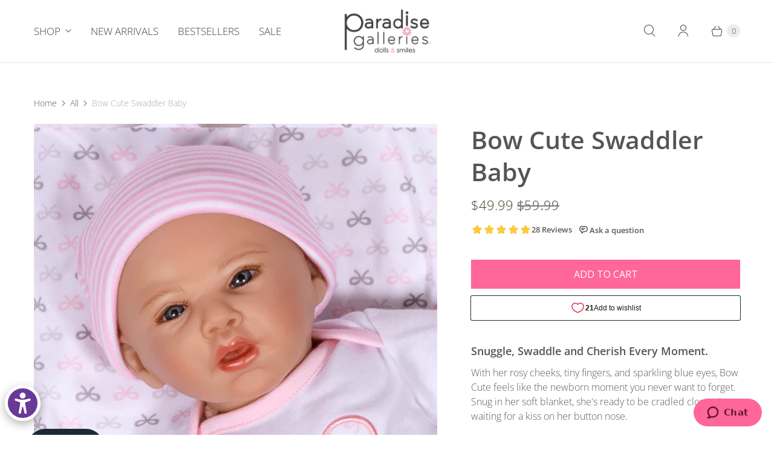

--- FILE ---
content_type: text/html; charset=utf-8
request_url: https://www.paradisegalleries.com/products/bow-cute-swaddler-baby
body_size: 54380
content:
<!DOCTYPE html>
<html lang="en" class="no-js">
  <head>
  <script>
    window.Store = window.Store || {};
    window.Store.id = 16457633;
  </script>
    <meta charset="utf-8">
    <meta http-equiv="cleartype" content="on">
    <meta name="robots" content="index,follow">

    <!-- Google tag (gtag.js) -->

<script async src="https://www.googletagmanager.com/gtag/js?id=AW-1072384687"></script>
<script>
  window.dataLayer = window.dataLayer || [];
  function gtag(){dataLayer.push(arguments);}
  gtag('js', new Date());

  gtag('config', 'AW-1072384687');
</script>

     

     <!-- Global site tag (gtag.js) - Google Analytics -->
    
<script async src="https://www.googletagmanager.com/gtag/js?id=G-15JPKFJGKD"></script>
<script>
  window.dataLayer = window.dataLayer || [];
  function gtag(){dataLayer.push(arguments);}
  gtag('js', new Date());

  gtag('config', 'G-15JPKFJGKD');
</script>





    


<script>

  function myFunction2(nRef) {
    console.log('Adding variant ID:', nRef);
    
    // Simplest possible version
    fetch('/cart/add.js', {
        method: 'POST',
        headers: {
            'Content-Type': 'application/json',
        },
        body: JSON.stringify({
            id: nRef,
            quantity: 1
        })
    })
    .then(response => {
        if (!response.ok) {
            throw new Error(`Server error: ${response.status}`);
        }
        return response.json();
    })
    .then(addedItem => {
        console.log('Item added:', addedItem);
        
        $('#message').addClass('message-success');
        $('#message').html('Successfully added to cart!');
        
        // Try with NO delay first
        location.reload();
    })
    .catch(error => {
        console.error('Error:', error);
        $('#message').addClass('message-error');
        $('#message').html('There was a problem adding to the cart!');
    });
}




function addToMiniCart(nRef) {
    console.log('Adding to mini cart, variant ID:', nRef);
    
    fetch('/cart/add.js', {
        method: 'POST',
        headers: {
            'Content-Type': 'application/json',
        },
        body: JSON.stringify({
            id: nRef,
            quantity: 1
        })
    })
    .then(response => {
        if (!response.ok) {
            throw new Error(`Server error: ${response.status}`);
        }
        return response.json();
    })
    .then(addedItem => {
        console.log('Item added successfully:', addedItem);
        
        $('#message').addClass('message-success');
        $('#message').html('Successfully added to cart!');
        
        // Redirect to cart page to show the updated cart
        window.location.href = '/cart';
    })
    .catch(error => {
        console.error('Error:', error);
        $('#message').addClass('message-error');
        $('#message').html('There was a problem adding to the cart!');
    });
}



// Listen for minus button and remove button clicks
document.addEventListener('click', function(e) {
    if (e.target.matches('[data-quantity-minus]') || 
        e.target.matches('.quantity--minus') ||
        e.target.closest('.cart-item__remove') ||
        e.target.textContent.includes('Remove')) {
        
        console.log('Minus or remove button clicked, checking cart...');
        
        // Wait for the cart update to complete
        setTimeout(function() {
            fetch('/cart.js')
                .then(response => response.json())
                .then(cart => {
                    console.log('Cart total after change:', cart.total_price);
                    
                    if (cart.total_price < 1998 && cart.total_price > 0) {
                        console.log('Clearing cart - only accessories remain');
                        window.location.href = "/cart/change?line=1&quantity=0";
                    }
                })
                .catch(error => {
                    console.error('Error checking cart:', error);
                });
        }, 1000); // Wait 1 second for cart to update
    }
});  


  
  
</script>  










    
    

    <!-- Start of charismabrands Zendesk Widget script -->
    <script id="ze-snippet" src="https://static.zdassets.com/ekr/snippet.js?key=46764c4c-8180-4465-812f-8b032957155f"> </script>
    <!-- End of charismabrands Zendesk Widget script -->

    
    <title>Bow Cute Swaddler Baby - Paradise Galleries</title>

    
      <meta name="description" content="Snuggle, Swaddle and Cherish Every Moment. With her rosy cheeks, tiny fingers, and sparkling blue eyes, Bow Cute feels like the newborn moment you never want to forget. Snug in her soft blanket, she&#39;s ready to be cradled close—just waiting for a kiss on her button nose. She&#39;s the memory of first cuddles, wrapped and re"/>
    

    

<meta name="author" content="Paradise Galleries">
<meta property="og:url" content="https://www.paradisegalleries.com/products/bow-cute-swaddler-baby">
<meta property="og:site_name" content="Paradise Galleries">




  <meta property="og:type" content="product">
  <meta property="og:title" content="Bow Cute Swaddler Baby">
  
    
      <meta property="og:image" content="https://www.paradisegalleries.com/cdn/shop/products/Bow-Cute-MAIN__1_600x.jpg?v=1670342073">
      <meta property="og:image:secure_url" content="https://www.paradisegalleries.com/cdn/shop/products/Bow-Cute-MAIN__1_600x.jpg?v=1670342073">
      <meta property="og:image:width" content="1321">
      <meta property="og:image:height" content="1322">
      <meta property="og:image:alt" content="Swaddler Baby Bow Cute - 18&quot; Realistic Girl Doll by Reborn Artist, Michelle Fagan. Made in our exclusive SoftTouch Vinyl for an ultra-realistic feel!">
      
    
      <meta property="og:image" content="https://www.paradisegalleries.com/cdn/shop/products/Bow-Cute-A1_600x.jpg?v=1670342073">
      <meta property="og:image:secure_url" content="https://www.paradisegalleries.com/cdn/shop/products/Bow-Cute-A1_600x.jpg?v=1670342073">
      <meta property="og:image:width" content="1500">
      <meta property="og:image:height" content="1500">
      <meta property="og:image:alt" content="Swaddler Baby Bow Cute - 18&quot; Realistic Doll by Reborn Artist, Michelle Fagan. Made in our exclusive SoftTouch Vinyl for an ultra-realistic feel!">
      
    
      <meta property="og:image" content="https://www.paradisegalleries.com/cdn/shop/products/Bow-Cute-A2_600x.jpg?v=1670342073">
      <meta property="og:image:secure_url" content="https://www.paradisegalleries.com/cdn/shop/products/Bow-Cute-A2_600x.jpg?v=1670342073">
      <meta property="og:image:width" content="1500">
      <meta property="og:image:height" content="1500">
      <meta property="og:image:alt" content="Swaddler Baby Bow Cute - 18&quot; Realistic Doll by Reborn Artist, Michelle Fagan. Made in our exclusive SoftTouch Vinyl for an ultra-realistic feel!">
      
    
  
  <meta property="product:price:amount" content="49.99">
  <meta property="product:price:currency" content="USD">



  <meta property="og:description" content="Snuggle, Swaddle and Cherish Every Moment. With her rosy cheeks, tiny fingers, and sparkling blue eyes, Bow Cute feels like the newborn moment you never want to forget. Snug in her soft blanket, she&#39;s ready to be cradled close—just waiting for a kiss on her button nose. She&#39;s the memory of first cuddles, wrapped and re">




  <meta name="twitter:site" content="@ParadiseGallery">

<meta name="twitter:card" content="summary">

  <meta name="twitter:title" content="Bow Cute Swaddler Baby">
  <meta name="twitter:description" content="Snuggle, Swaddle and Cherish Every Moment. With her rosy cheeks, tiny fingers, and sparkling blue eyes, Bow Cute feels like the newborn moment you never want to forget. Snug in her soft blanket, she&#39;s ready to be cradled close—just waiting for a kiss on her button nose. She&#39;s the memory of first cuddles, wrapped and ready. READ MORE Bow Cute is here to remind you of the precious early days of parenthood—the quiet moments of love, the soft hum of lullabies, and the warmth of a swaddle. She&#39;s dressed for a day of cozy cuddles in a white onesie with a pink heart decal and sweet pink edging, perfectly matched with her striped knit cap. Her hand-painted light brown hair peeks out softly from under her hat, while her plump baby cheeks glow with a lifelike blush. When it&#39;s time">
  <meta name="twitter:image:width" content="240">
  <meta name="twitter:image:height" content="240">
  <meta name="twitter:image" content="https://www.paradisegalleries.com/cdn/shop/products/Bow-Cute-MAIN__1_240x.jpg?v=1670342073">
  <meta name="twitter:image:alt" content="Swaddler Baby Bow Cute - 18&quot; Realistic Girl Doll by Reborn Artist, Michelle Fagan. Made in our exclusive SoftTouch Vinyl for an ultra-realistic feel!">



    
    

    <!-- Mobile Specific Metas -->
    <meta name="HandheldFriendly" content="True">
    <meta name="MobileOptimized" content="320">
    <meta name="viewport" content="width=device-width,initial-scale=1">
    <meta name="theme-color" content="#ffffff">

    <!-- Preconnect Domains -->
    <link rel="preconnect" href="https://cdn.shopify.com" crossorigin>
    <link rel="preconnect" href="https://fonts.shopify.com" crossorigin>
    <link rel="preconnect" href="https://monorail-edge.shopifysvc.com">

    <!-- Preload Assets -->
    <link rel="preload" href="//www.paradisegalleries.com/cdn/shop/t/210/assets/theme.css?v=108367390189901541441757905364" as="style">
    <link rel="preload" href="//www.paradisegalleries.com/cdn/shop/t/210/assets/retina.js?v=112409512958897940581750241810" as="script">

    <!-- Stylesheets for Retina-->
    <link href="//www.paradisegalleries.com/cdn/shop/t/210/assets/theme.css?v=108367390189901541441757905364" rel="stylesheet" type="text/css" media="all" />

    
      <link rel="shortcut icon" type="image/x-icon" href="//www.paradisegalleries.com/cdn/shop/files/pg_favicon-16px_180x180.jpg?v=1613678753">
      <link rel="apple-touch-icon" href="//www.paradisegalleries.com/cdn/shop/files/pg_favicon-16px_180x180.jpg?v=1613678753"/>
      <link rel="apple-touch-icon" sizes="72x72" href="//www.paradisegalleries.com/cdn/shop/files/pg_favicon-16px_72x72.jpg?v=1613678753"/>
      <link rel="apple-touch-icon" sizes="114x114" href="//www.paradisegalleries.com/cdn/shop/files/pg_favicon-16px_114x114.jpg?v=1613678753"/>
      <link rel="apple-touch-icon" sizes="180x180" href="//www.paradisegalleries.com/cdn/shop/files/pg_favicon-16px_180x180.jpg?v=1613678753"/>
      <link rel="apple-touch-icon" sizes="228x228" href="//www.paradisegalleries.com/cdn/shop/files/pg_favicon-16px_228x228.jpg?v=1613678753"/>
    

    <link rel="canonical" href="https://www.paradisegalleries.com/products/bow-cute-swaddler-baby"/>

    

    

    
    <script>
      window.PXUTheme = window.PXUTheme || {};
      window.PXUTheme.version = '7.3.0';
      window.PXUTheme.name = 'Retina';
    </script>
    


    <script>
      
window.PXUTheme = window.PXUTheme || {};


window.PXUTheme.routes = window.PXUTheme.routes || {};
window.PXUTheme.routes.root_url = "/";
window.PXUTheme.routes.cart_url = "/cart";
window.PXUTheme.routes.search_url = "/search";
window.PXUTheme.routes.predictive_search_url = "/search/suggest";
window.PXUTheme.routes.product_recommendations_url = "/recommendations/products";


window.PXUTheme.theme_settings = {};

window.PXUTheme.theme_settings.current_locale = "en";
window.PXUTheme.theme_settings.shop_url = "https://www.paradisegalleries.com";


window.PXUTheme.theme_settings.cart_action_type = "ajax";
window.PXUTheme.theme_settings.shipping_calculator = false;


window.PXUTheme.theme_settings.newsletter_popup = false;
window.PXUTheme.theme_settings.newsletter_popup_days = "0";
window.PXUTheme.theme_settings.newsletter_popup_mobile = false;
window.PXUTheme.theme_settings.newsletter_popup_seconds = 4;


window.PXUTheme.theme_settings.enable_autocomplete = true;


window.PXUTheme.theme_settings.free_text = "Free";
window.PXUTheme.theme_settings.sold_out_options = "selectable";
window.PXUTheme.theme_settings.select_first_available_variant = false;
window.PXUTheme.theme_settings.notify_me_form = true;
window.PXUTheme.theme_settings.show_secondary_media = true;


window.PXUTheme.theme_settings.display_inventory_left = false;
window.PXUTheme.theme_settings.inventory_threshold = 10;
window.PXUTheme.theme_settings.limit_quantity = true;


window.PXUTheme.translation = {};


window.PXUTheme.translation.newsletter_success_text = "Thank you for joining our mailing list!";


window.PXUTheme.translation.contact_field_email = "";


window.PXUTheme.translation.menu = "Menu";


window.PXUTheme.translation.search = "Search";
window.PXUTheme.translation.all_results = "View all results";


window.PXUTheme.translation.agree_to_terms_warning = "You must agree with the terms and conditions to checkout.";
window.PXUTheme.translation.cart_discount = "Discount";
window.PXUTheme.translation.edit_cart = "Edit Cart";
window.PXUTheme.translation.add_to_cart = "Add to Cart";
window.PXUTheme.translation.add_to_cart_success = "Translation missing: en.layout.general.add_to_cart_success";
window.PXUTheme.translation.agree_to_terms_html = "I Agree with the Terms &amp; Conditions";
window.PXUTheme.translation.checkout = "Checkout";
window.PXUTheme.translation.or = "Translation missing: en.layout.general.or";
window.PXUTheme.translation.continue_shopping = "Continue Shopping";
window.PXUTheme.translation.empty_cart = "Your Cart is Empty";
window.PXUTheme.translation.cart_total = "Total";
window.PXUTheme.translation.subtotal = "Subtotal";
window.PXUTheme.translation.cart_notes = "Order Notes";
window.PXUTheme.translation.no_shipping_destination = "We do not ship to this destination.";
window.PXUTheme.translation.additional_rate = "There is one shipping rate available for";
window.PXUTheme.translation.additional_rate_at = "at";
window.PXUTheme.translation.additional_rates_part_1 = "There are";
window.PXUTheme.translation.additional_rates_part_2 = "shipping rates available for";
window.PXUTheme.translation.additional_rates_part_3 = "starting at";



window.PXUTheme.translation.product_add_to_cart_success = "Added";
window.PXUTheme.translation.product_add_to_cart = "Add to Cart";
window.PXUTheme.translation.product_notify_form_email = "Enter your email address...";
window.PXUTheme.translation.product_notify_form_send = "Send";
window.PXUTheme.translation.items_left_count_one = "item left";
window.PXUTheme.translation.items_left_count_other = "items left";
window.PXUTheme.translation.product_sold_out = "Sold Out";
window.PXUTheme.translation.product_unavailable = "Unavailable";
window.PXUTheme.translation.product_notify_form_success = "Thanks! We will notify you when this product becomes available!";
window.PXUTheme.translation.product_from = "from";



window.PXUTheme.media_queries = {};
window.PXUTheme.media_queries.small = window.matchMedia( "(max-width: 480px)" );
window.PXUTheme.media_queries.medium = window.matchMedia( "(max-width: 798px)" );
window.PXUTheme.media_queries.large = window.matchMedia( "(min-width: 799px)" );
window.PXUTheme.media_queries.larger = window.matchMedia( "(min-width: 960px)" );
window.PXUTheme.media_queries.xlarge = window.matchMedia( "(min-width: 1200px)" );
window.PXUTheme.media_queries.ie10 = window.matchMedia( "all and (-ms-high-contrast: none), (-ms-high-contrast: active)" );
window.PXUTheme.media_queries.tablet = window.matchMedia( "only screen and (min-width: 799px) and (max-width: 1024px)" );


window.PXUTheme.device = {};
window.PXUTheme.device.hasTouch = window.matchMedia("(any-pointer: coarse)");
window.PXUTheme.device.hasMouse = window.matchMedia("(any-pointer: fine)");


window.PXUTheme.currency = {};


window.PXUTheme.currency.shop_currency = "USD";
window.PXUTheme.currency.default_currency = "USD";
window.PXUTheme.currency.display_format = "money_format";
window.PXUTheme.currency.money_format = "${{amount}}";
window.PXUTheme.currency.money_format_no_currency = "${{amount}}";
window.PXUTheme.currency.money_format_currency = "${{amount}} USD";
window.PXUTheme.currency.native_multi_currency = true;
window.PXUTheme.currency.iso_code = "USD";
window.PXUTheme.currency.symbol = "$";
window.PXUTheme.currency.shipping_calculator = false;
    </script>

    <script src="//www.paradisegalleries.com/cdn/shop/t/210/assets/retina.js?v=112409512958897940581750241810" defer></script>

    <script>window.performance && window.performance.mark && window.performance.mark('shopify.content_for_header.start');</script><meta name="google-site-verification" content="x16yzM1HsHMOP8-MeBs7M1W9zOH0268n8MAUnvxEws4">
<meta id="shopify-digital-wallet" name="shopify-digital-wallet" content="/16457633/digital_wallets/dialog">
<meta name="shopify-checkout-api-token" content="3afb0b2e134300428c976768e15f7283">
<meta id="in-context-paypal-metadata" data-shop-id="16457633" data-venmo-supported="true" data-environment="production" data-locale="en_US" data-paypal-v4="true" data-currency="USD">
<link rel="alternate" type="application/json+oembed" href="https://www.paradisegalleries.com/products/bow-cute-swaddler-baby.oembed">
<script async="async" src="/checkouts/internal/preloads.js?locale=en-US"></script>
<link rel="preconnect" href="https://shop.app" crossorigin="anonymous">
<script async="async" src="https://shop.app/checkouts/internal/preloads.js?locale=en-US&shop_id=16457633" crossorigin="anonymous"></script>
<script id="apple-pay-shop-capabilities" type="application/json">{"shopId":16457633,"countryCode":"US","currencyCode":"USD","merchantCapabilities":["supports3DS"],"merchantId":"gid:\/\/shopify\/Shop\/16457633","merchantName":"Paradise Galleries","requiredBillingContactFields":["postalAddress","email"],"requiredShippingContactFields":["postalAddress","email"],"shippingType":"shipping","supportedNetworks":["visa","masterCard","amex","discover","elo","jcb"],"total":{"type":"pending","label":"Paradise Galleries","amount":"1.00"},"shopifyPaymentsEnabled":true,"supportsSubscriptions":true}</script>
<script id="shopify-features" type="application/json">{"accessToken":"3afb0b2e134300428c976768e15f7283","betas":["rich-media-storefront-analytics"],"domain":"www.paradisegalleries.com","predictiveSearch":true,"shopId":16457633,"locale":"en"}</script>
<script>var Shopify = Shopify || {};
Shopify.shop = "paradise-galleries.myshopify.com";
Shopify.locale = "en";
Shopify.currency = {"active":"USD","rate":"1.0"};
Shopify.country = "US";
Shopify.theme = {"name":"PG Latest","id":176922001692,"schema_name":"Retina","schema_version":"7.3.0","theme_store_id":601,"role":"main"};
Shopify.theme.handle = "null";
Shopify.theme.style = {"id":null,"handle":null};
Shopify.cdnHost = "www.paradisegalleries.com/cdn";
Shopify.routes = Shopify.routes || {};
Shopify.routes.root = "/";</script>
<script type="module">!function(o){(o.Shopify=o.Shopify||{}).modules=!0}(window);</script>
<script>!function(o){function n(){var o=[];function n(){o.push(Array.prototype.slice.apply(arguments))}return n.q=o,n}var t=o.Shopify=o.Shopify||{};t.loadFeatures=n(),t.autoloadFeatures=n()}(window);</script>
<script>
  window.ShopifyPay = window.ShopifyPay || {};
  window.ShopifyPay.apiHost = "shop.app\/pay";
  window.ShopifyPay.redirectState = null;
</script>
<script id="shop-js-analytics" type="application/json">{"pageType":"product"}</script>
<script defer="defer" async type="module" src="//www.paradisegalleries.com/cdn/shopifycloud/shop-js/modules/v2/client.init-shop-cart-sync_BT-GjEfc.en.esm.js"></script>
<script defer="defer" async type="module" src="//www.paradisegalleries.com/cdn/shopifycloud/shop-js/modules/v2/chunk.common_D58fp_Oc.esm.js"></script>
<script defer="defer" async type="module" src="//www.paradisegalleries.com/cdn/shopifycloud/shop-js/modules/v2/chunk.modal_xMitdFEc.esm.js"></script>
<script type="module">
  await import("//www.paradisegalleries.com/cdn/shopifycloud/shop-js/modules/v2/client.init-shop-cart-sync_BT-GjEfc.en.esm.js");
await import("//www.paradisegalleries.com/cdn/shopifycloud/shop-js/modules/v2/chunk.common_D58fp_Oc.esm.js");
await import("//www.paradisegalleries.com/cdn/shopifycloud/shop-js/modules/v2/chunk.modal_xMitdFEc.esm.js");

  window.Shopify.SignInWithShop?.initShopCartSync?.({"fedCMEnabled":true,"windoidEnabled":true});

</script>
<script>
  window.Shopify = window.Shopify || {};
  if (!window.Shopify.featureAssets) window.Shopify.featureAssets = {};
  window.Shopify.featureAssets['shop-js'] = {"shop-cart-sync":["modules/v2/client.shop-cart-sync_DZOKe7Ll.en.esm.js","modules/v2/chunk.common_D58fp_Oc.esm.js","modules/v2/chunk.modal_xMitdFEc.esm.js"],"init-fed-cm":["modules/v2/client.init-fed-cm_B6oLuCjv.en.esm.js","modules/v2/chunk.common_D58fp_Oc.esm.js","modules/v2/chunk.modal_xMitdFEc.esm.js"],"shop-cash-offers":["modules/v2/client.shop-cash-offers_D2sdYoxE.en.esm.js","modules/v2/chunk.common_D58fp_Oc.esm.js","modules/v2/chunk.modal_xMitdFEc.esm.js"],"shop-login-button":["modules/v2/client.shop-login-button_QeVjl5Y3.en.esm.js","modules/v2/chunk.common_D58fp_Oc.esm.js","modules/v2/chunk.modal_xMitdFEc.esm.js"],"pay-button":["modules/v2/client.pay-button_DXTOsIq6.en.esm.js","modules/v2/chunk.common_D58fp_Oc.esm.js","modules/v2/chunk.modal_xMitdFEc.esm.js"],"shop-button":["modules/v2/client.shop-button_DQZHx9pm.en.esm.js","modules/v2/chunk.common_D58fp_Oc.esm.js","modules/v2/chunk.modal_xMitdFEc.esm.js"],"avatar":["modules/v2/client.avatar_BTnouDA3.en.esm.js"],"init-windoid":["modules/v2/client.init-windoid_CR1B-cfM.en.esm.js","modules/v2/chunk.common_D58fp_Oc.esm.js","modules/v2/chunk.modal_xMitdFEc.esm.js"],"init-shop-for-new-customer-accounts":["modules/v2/client.init-shop-for-new-customer-accounts_C_vY_xzh.en.esm.js","modules/v2/client.shop-login-button_QeVjl5Y3.en.esm.js","modules/v2/chunk.common_D58fp_Oc.esm.js","modules/v2/chunk.modal_xMitdFEc.esm.js"],"init-shop-email-lookup-coordinator":["modules/v2/client.init-shop-email-lookup-coordinator_BI7n9ZSv.en.esm.js","modules/v2/chunk.common_D58fp_Oc.esm.js","modules/v2/chunk.modal_xMitdFEc.esm.js"],"init-shop-cart-sync":["modules/v2/client.init-shop-cart-sync_BT-GjEfc.en.esm.js","modules/v2/chunk.common_D58fp_Oc.esm.js","modules/v2/chunk.modal_xMitdFEc.esm.js"],"shop-toast-manager":["modules/v2/client.shop-toast-manager_DiYdP3xc.en.esm.js","modules/v2/chunk.common_D58fp_Oc.esm.js","modules/v2/chunk.modal_xMitdFEc.esm.js"],"init-customer-accounts":["modules/v2/client.init-customer-accounts_D9ZNqS-Q.en.esm.js","modules/v2/client.shop-login-button_QeVjl5Y3.en.esm.js","modules/v2/chunk.common_D58fp_Oc.esm.js","modules/v2/chunk.modal_xMitdFEc.esm.js"],"init-customer-accounts-sign-up":["modules/v2/client.init-customer-accounts-sign-up_iGw4briv.en.esm.js","modules/v2/client.shop-login-button_QeVjl5Y3.en.esm.js","modules/v2/chunk.common_D58fp_Oc.esm.js","modules/v2/chunk.modal_xMitdFEc.esm.js"],"shop-follow-button":["modules/v2/client.shop-follow-button_CqMgW2wH.en.esm.js","modules/v2/chunk.common_D58fp_Oc.esm.js","modules/v2/chunk.modal_xMitdFEc.esm.js"],"checkout-modal":["modules/v2/client.checkout-modal_xHeaAweL.en.esm.js","modules/v2/chunk.common_D58fp_Oc.esm.js","modules/v2/chunk.modal_xMitdFEc.esm.js"],"shop-login":["modules/v2/client.shop-login_D91U-Q7h.en.esm.js","modules/v2/chunk.common_D58fp_Oc.esm.js","modules/v2/chunk.modal_xMitdFEc.esm.js"],"lead-capture":["modules/v2/client.lead-capture_BJmE1dJe.en.esm.js","modules/v2/chunk.common_D58fp_Oc.esm.js","modules/v2/chunk.modal_xMitdFEc.esm.js"],"payment-terms":["modules/v2/client.payment-terms_Ci9AEqFq.en.esm.js","modules/v2/chunk.common_D58fp_Oc.esm.js","modules/v2/chunk.modal_xMitdFEc.esm.js"]};
</script>
<script>(function() {
  var isLoaded = false;
  function asyncLoad() {
    if (isLoaded) return;
    isLoaded = true;
    var urls = ["\/\/d1liekpayvooaz.cloudfront.net\/apps\/customizery\/customizery.js?shop=paradise-galleries.myshopify.com","https:\/\/tabs.stationmade.com\/registered-scripts\/tabs-by-station.js?shop=paradise-galleries.myshopify.com","https:\/\/s3-us-west-2.amazonaws.com\/da-restock\/da-restock.js?shop=paradise-galleries.myshopify.com","https:\/\/s3-us-west-2.amazonaws.com\/da-restock\/da-restock.js?shop=paradise-galleries.myshopify.com","https:\/\/seo.apps.avada.io\/scripttag\/avada-seo-installed.js?shop=paradise-galleries.myshopify.com","https:\/\/cdn1.avada.io\/flying-pages\/module.js?shop=paradise-galleries.myshopify.com"];
    for (var i = 0; i < urls.length; i++) {
      var s = document.createElement('script');
      s.type = 'text/javascript';
      s.async = true;
      s.src = urls[i];
      var x = document.getElementsByTagName('script')[0];
      x.parentNode.insertBefore(s, x);
    }
  };
  if(window.attachEvent) {
    window.attachEvent('onload', asyncLoad);
  } else {
    window.addEventListener('load', asyncLoad, false);
  }
})();</script>
<script id="__st">var __st={"a":16457633,"offset":-28800,"reqid":"c62d182b-7ae1-4278-9692-1a35d629574d-1769100375","pageurl":"www.paradisegalleries.com\/products\/bow-cute-swaddler-baby","u":"ce560d058f78","p":"product","rtyp":"product","rid":8009852158236};</script>
<script>window.ShopifyPaypalV4VisibilityTracking = true;</script>
<script id="captcha-bootstrap">!function(){'use strict';const t='contact',e='account',n='new_comment',o=[[t,t],['blogs',n],['comments',n],[t,'customer']],c=[[e,'customer_login'],[e,'guest_login'],[e,'recover_customer_password'],[e,'create_customer']],r=t=>t.map((([t,e])=>`form[action*='/${t}']:not([data-nocaptcha='true']) input[name='form_type'][value='${e}']`)).join(','),a=t=>()=>t?[...document.querySelectorAll(t)].map((t=>t.form)):[];function s(){const t=[...o],e=r(t);return a(e)}const i='password',u='form_key',d=['recaptcha-v3-token','g-recaptcha-response','h-captcha-response',i],f=()=>{try{return window.sessionStorage}catch{return}},m='__shopify_v',_=t=>t.elements[u];function p(t,e,n=!1){try{const o=window.sessionStorage,c=JSON.parse(o.getItem(e)),{data:r}=function(t){const{data:e,action:n}=t;return t[m]||n?{data:e,action:n}:{data:t,action:n}}(c);for(const[e,n]of Object.entries(r))t.elements[e]&&(t.elements[e].value=n);n&&o.removeItem(e)}catch(o){console.error('form repopulation failed',{error:o})}}const l='form_type',E='cptcha';function T(t){t.dataset[E]=!0}const w=window,h=w.document,L='Shopify',v='ce_forms',y='captcha';let A=!1;((t,e)=>{const n=(g='f06e6c50-85a8-45c8-87d0-21a2b65856fe',I='https://cdn.shopify.com/shopifycloud/storefront-forms-hcaptcha/ce_storefront_forms_captcha_hcaptcha.v1.5.2.iife.js',D={infoText:'Protected by hCaptcha',privacyText:'Privacy',termsText:'Terms'},(t,e,n)=>{const o=w[L][v],c=o.bindForm;if(c)return c(t,g,e,D).then(n);var r;o.q.push([[t,g,e,D],n]),r=I,A||(h.body.append(Object.assign(h.createElement('script'),{id:'captcha-provider',async:!0,src:r})),A=!0)});var g,I,D;w[L]=w[L]||{},w[L][v]=w[L][v]||{},w[L][v].q=[],w[L][y]=w[L][y]||{},w[L][y].protect=function(t,e){n(t,void 0,e),T(t)},Object.freeze(w[L][y]),function(t,e,n,w,h,L){const[v,y,A,g]=function(t,e,n){const i=e?o:[],u=t?c:[],d=[...i,...u],f=r(d),m=r(i),_=r(d.filter((([t,e])=>n.includes(e))));return[a(f),a(m),a(_),s()]}(w,h,L),I=t=>{const e=t.target;return e instanceof HTMLFormElement?e:e&&e.form},D=t=>v().includes(t);t.addEventListener('submit',(t=>{const e=I(t);if(!e)return;const n=D(e)&&!e.dataset.hcaptchaBound&&!e.dataset.recaptchaBound,o=_(e),c=g().includes(e)&&(!o||!o.value);(n||c)&&t.preventDefault(),c&&!n&&(function(t){try{if(!f())return;!function(t){const e=f();if(!e)return;const n=_(t);if(!n)return;const o=n.value;o&&e.removeItem(o)}(t);const e=Array.from(Array(32),(()=>Math.random().toString(36)[2])).join('');!function(t,e){_(t)||t.append(Object.assign(document.createElement('input'),{type:'hidden',name:u})),t.elements[u].value=e}(t,e),function(t,e){const n=f();if(!n)return;const o=[...t.querySelectorAll(`input[type='${i}']`)].map((({name:t})=>t)),c=[...d,...o],r={};for(const[a,s]of new FormData(t).entries())c.includes(a)||(r[a]=s);n.setItem(e,JSON.stringify({[m]:1,action:t.action,data:r}))}(t,e)}catch(e){console.error('failed to persist form',e)}}(e),e.submit())}));const S=(t,e)=>{t&&!t.dataset[E]&&(n(t,e.some((e=>e===t))),T(t))};for(const o of['focusin','change'])t.addEventListener(o,(t=>{const e=I(t);D(e)&&S(e,y())}));const B=e.get('form_key'),M=e.get(l),P=B&&M;t.addEventListener('DOMContentLoaded',(()=>{const t=y();if(P)for(const e of t)e.elements[l].value===M&&p(e,B);[...new Set([...A(),...v().filter((t=>'true'===t.dataset.shopifyCaptcha))])].forEach((e=>S(e,t)))}))}(h,new URLSearchParams(w.location.search),n,t,e,['guest_login'])})(!1,!0)}();</script>
<script integrity="sha256-4kQ18oKyAcykRKYeNunJcIwy7WH5gtpwJnB7kiuLZ1E=" data-source-attribution="shopify.loadfeatures" defer="defer" src="//www.paradisegalleries.com/cdn/shopifycloud/storefront/assets/storefront/load_feature-a0a9edcb.js" crossorigin="anonymous"></script>
<script crossorigin="anonymous" defer="defer" src="//www.paradisegalleries.com/cdn/shopifycloud/storefront/assets/shopify_pay/storefront-65b4c6d7.js?v=20250812"></script>
<script data-source-attribution="shopify.dynamic_checkout.dynamic.init">var Shopify=Shopify||{};Shopify.PaymentButton=Shopify.PaymentButton||{isStorefrontPortableWallets:!0,init:function(){window.Shopify.PaymentButton.init=function(){};var t=document.createElement("script");t.src="https://www.paradisegalleries.com/cdn/shopifycloud/portable-wallets/latest/portable-wallets.en.js",t.type="module",document.head.appendChild(t)}};
</script>
<script data-source-attribution="shopify.dynamic_checkout.buyer_consent">
  function portableWalletsHideBuyerConsent(e){var t=document.getElementById("shopify-buyer-consent"),n=document.getElementById("shopify-subscription-policy-button");t&&n&&(t.classList.add("hidden"),t.setAttribute("aria-hidden","true"),n.removeEventListener("click",e))}function portableWalletsShowBuyerConsent(e){var t=document.getElementById("shopify-buyer-consent"),n=document.getElementById("shopify-subscription-policy-button");t&&n&&(t.classList.remove("hidden"),t.removeAttribute("aria-hidden"),n.addEventListener("click",e))}window.Shopify?.PaymentButton&&(window.Shopify.PaymentButton.hideBuyerConsent=portableWalletsHideBuyerConsent,window.Shopify.PaymentButton.showBuyerConsent=portableWalletsShowBuyerConsent);
</script>
<script>
  function portableWalletsCleanup(e){e&&e.src&&console.error("Failed to load portable wallets script "+e.src);var t=document.querySelectorAll("shopify-accelerated-checkout .shopify-payment-button__skeleton, shopify-accelerated-checkout-cart .wallet-cart-button__skeleton"),e=document.getElementById("shopify-buyer-consent");for(let e=0;e<t.length;e++)t[e].remove();e&&e.remove()}function portableWalletsNotLoadedAsModule(e){e instanceof ErrorEvent&&"string"==typeof e.message&&e.message.includes("import.meta")&&"string"==typeof e.filename&&e.filename.includes("portable-wallets")&&(window.removeEventListener("error",portableWalletsNotLoadedAsModule),window.Shopify.PaymentButton.failedToLoad=e,"loading"===document.readyState?document.addEventListener("DOMContentLoaded",window.Shopify.PaymentButton.init):window.Shopify.PaymentButton.init())}window.addEventListener("error",portableWalletsNotLoadedAsModule);
</script>

<script type="module" src="https://www.paradisegalleries.com/cdn/shopifycloud/portable-wallets/latest/portable-wallets.en.js" onError="portableWalletsCleanup(this)" crossorigin="anonymous"></script>
<script nomodule>
  document.addEventListener("DOMContentLoaded", portableWalletsCleanup);
</script>

<link id="shopify-accelerated-checkout-styles" rel="stylesheet" media="screen" href="https://www.paradisegalleries.com/cdn/shopifycloud/portable-wallets/latest/accelerated-checkout-backwards-compat.css" crossorigin="anonymous">
<style id="shopify-accelerated-checkout-cart">
        #shopify-buyer-consent {
  margin-top: 1em;
  display: inline-block;
  width: 100%;
}

#shopify-buyer-consent.hidden {
  display: none;
}

#shopify-subscription-policy-button {
  background: none;
  border: none;
  padding: 0;
  text-decoration: underline;
  font-size: inherit;
  cursor: pointer;
}

#shopify-subscription-policy-button::before {
  box-shadow: none;
}

      </style>

<script>window.performance && window.performance.mark && window.performance.mark('shopify.content_for_header.end');</script>

    <script>
      document.documentElement.className=document.documentElement.className.replace(/\bno-js\b/,'js');
      if(window.Shopify&&window.Shopify.designMode)document.documentElement.className+=' in-theme-editor';
    </script>
  

<!-- BEGIN app block: shopify://apps/klaviyo-email-marketing-sms/blocks/klaviyo-onsite-embed/2632fe16-c075-4321-a88b-50b567f42507 -->












  <script async src="https://static.klaviyo.com/onsite/js/K24aZd/klaviyo.js?company_id=K24aZd"></script>
  <script>!function(){if(!window.klaviyo){window._klOnsite=window._klOnsite||[];try{window.klaviyo=new Proxy({},{get:function(n,i){return"push"===i?function(){var n;(n=window._klOnsite).push.apply(n,arguments)}:function(){for(var n=arguments.length,o=new Array(n),w=0;w<n;w++)o[w]=arguments[w];var t="function"==typeof o[o.length-1]?o.pop():void 0,e=new Promise((function(n){window._klOnsite.push([i].concat(o,[function(i){t&&t(i),n(i)}]))}));return e}}})}catch(n){window.klaviyo=window.klaviyo||[],window.klaviyo.push=function(){var n;(n=window._klOnsite).push.apply(n,arguments)}}}}();</script>

  
    <script id="viewed_product">
      if (item == null) {
        var _learnq = _learnq || [];

        var MetafieldReviews = null
        var MetafieldYotpoRating = null
        var MetafieldYotpoCount = null
        var MetafieldLooxRating = null
        var MetafieldLooxCount = null
        var okendoProduct = null
        var okendoProductReviewCount = null
        var okendoProductReviewAverageValue = null
        try {
          // The following fields are used for Customer Hub recently viewed in order to add reviews.
          // This information is not part of __kla_viewed. Instead, it is part of __kla_viewed_reviewed_items
          MetafieldReviews = {"rating":{"scale_min":"1.0","scale_max":"5.0","value":"4.9"},"rating_count":27};
          MetafieldYotpoRating = "4.9"
          MetafieldYotpoCount = "23"
          MetafieldLooxRating = null
          MetafieldLooxCount = null

          okendoProduct = null
          // If the okendo metafield is not legacy, it will error, which then requires the new json formatted data
          if (okendoProduct && 'error' in okendoProduct) {
            okendoProduct = null
          }
          okendoProductReviewCount = okendoProduct ? okendoProduct.reviewCount : null
          okendoProductReviewAverageValue = okendoProduct ? okendoProduct.reviewAverageValue : null
        } catch (error) {
          console.error('Error in Klaviyo onsite reviews tracking:', error);
        }

        var item = {
          Name: "Bow Cute Swaddler Baby",
          ProductID: 8009852158236,
          Categories: ["2024 Surprise Sale - B2G1 doll","4th of July SURPRISE BOGO Sale - Buy 1 Get 1 FREE Most Full-Priced Dolls!","All","All Except Mug Bottle Diapers","ALLPRODS_NOT_OOAK","Annual Christmas in July Sale - 2025","bfcm","Christmas Gifts For Mom","Christmas in July 2024 SALE - Favorites as Low as $29.99!","Comfort Dolls from Paradise Galleries","Dolls for Valentine's Day","Dolls Under $50","Dolls with Magnetic Pacifiers","Gifts for Her","Gifts Under $100","Gifts Under $60","Gifts Under $80","Girl Dolls","Holiday Best Sellers","Mother's Day Sale - $20 OFF Select Dolls","Newborn Baby Dolls","Newborn Dolls","Reborn Dolls","Sale!","Shop All Dolls and Accessories","Shop All Dolls!","SoftTouch Vinyl","SURPRISE SALE: Buy 2, Get 1 FREE + Car Seat for $20 on your 4th doll!","Swaddler Babies"],
          ImageURL: "https://www.paradisegalleries.com/cdn/shop/products/Bow-Cute-MAIN__1_grande.jpg?v=1670342073",
          URL: "https://www.paradisegalleries.com/products/bow-cute-swaddler-baby",
          Brand: "Paradise Galleries",
          Price: "$49.99",
          Value: "49.99",
          CompareAtPrice: "$59.99"
        };
        _learnq.push(['track', 'Viewed Product', item]);
        _learnq.push(['trackViewedItem', {
          Title: item.Name,
          ItemId: item.ProductID,
          Categories: item.Categories,
          ImageUrl: item.ImageURL,
          Url: item.URL,
          Metadata: {
            Brand: item.Brand,
            Price: item.Price,
            Value: item.Value,
            CompareAtPrice: item.CompareAtPrice
          },
          metafields:{
            reviews: MetafieldReviews,
            yotpo:{
              rating: MetafieldYotpoRating,
              count: MetafieldYotpoCount,
            },
            loox:{
              rating: MetafieldLooxRating,
              count: MetafieldLooxCount,
            },
            okendo: {
              rating: okendoProductReviewAverageValue,
              count: okendoProductReviewCount,
            }
          }
        }]);
      }
    </script>
  




  <script>
    window.klaviyoReviewsProductDesignMode = false
  </script>







<!-- END app block --><!-- BEGIN app block: shopify://apps/oxi-social-login/blocks/social-login-embed/24ad60bc-8f09-42fa-807e-e5eda0fdae17 -->


<script>
    
        var vt = '1738767782';
    
        var oxi_data_scheme = 'light';
        if (document.querySelector('html').hasAttribute('data-scheme')) {
            oxi_data_scheme = document.querySelector('html').getAttribute('data-scheme');
        }
    function wfete(selector) {
    return new Promise(resolve => {
    if (document.querySelector(selector)) {
      return resolve(document.querySelector(selector));
    }

    const observer = new MutationObserver(() => {
      if (document.querySelector(selector)) {
        resolve(document.querySelector(selector));
        observer.disconnect();
      }
    });

    observer.observe(document.body, {
      subtree: true,
      childList: true,
    });
    });
  }
  async function oxi_init() {
    const data = await getOConfig();
  }
  function getOConfig() {
    var script = document.createElement('script');
    script.src = '//social-login.oxiapps.com/init.json?shop=paradise-galleries.myshopify.com&vt='+vt+'&callback=jQuery111004090950169811405_1543664809199';
    script.setAttribute('rel','nofollow');
    document.head.appendChild(script);
  }
  function jQuery111004090950169811405_1543664809199(p) {
        var shop_locale = "";
        if (typeof Shopify !== 'undefined' && typeof Shopify.locale !== 'undefined') {
            shop_locale = "&locale="+Shopify.locale;
    }
    if (p.m == "1") {
      if (typeof oxi_initialized === 'undefined') {
        var oxi_initialized = true;
        //vt = parseInt(p.v);
        vt = parseInt(vt);

                var elem = document.createElement("link");
                elem.setAttribute("type", "text/css");
                elem.setAttribute("rel", "stylesheet");
                elem.setAttribute("href", "https://cdn.shopify.com/extensions/019a9bbf-e6d9-7768-bf83-c108720b519c/embedded-social-login-54/assets/remodal.css");
                document.getElementsByTagName("head")[0].appendChild(elem);


        var newScript = document.createElement('script');
        newScript.type = 'text/javascript';
        newScript.src = 'https://cdn.shopify.com/extensions/019a9bbf-e6d9-7768-bf83-c108720b519c/embedded-social-login-54/assets/osl.min.js';
        document.getElementsByTagName('head')[0].appendChild(newScript);
      }
    } else {
      const intervalID = setInterval(() => {
        if (document.querySelector('body')) {
            clearInterval(intervalID);

            opa = ['form[action*="account/login"]', 'form[action$="account"]'];
            opa.forEach(e => {
                wfete(e).then(element => {
                    if (typeof oxi_initialized === 'undefined') {
                        var oxi_initialized = true;
                        console.log("Oxi Social Login Initialized");
                        if (p.i == 'y') {
                            var list = document.querySelectorAll(e);
                            var oxi_list_length = 0;
                            if (list.length > 0) {
                                //oxi_list_length = 3;
                                oxi_list_length = list.length;
                            }
                            for(var osli1 = 0; osli1 < oxi_list_length; osli1++) {
                                if (list[osli1].querySelector('[value="guest_login"]')) {
                                } else {
                                if ( list[osli1].querySelectorAll('.oxi-social-login').length <= 0 && list[osli1].querySelectorAll('.oxi_social_wrapper').length <= 0 ) {
                                    var osl_checkout_url = '';
                                    if (list[osli1].querySelector('[name="checkout_url"]') !== null) {
                                        osl_checkout_url = '&osl_checkout_url='+list[osli1].querySelector('[name="checkout_url"]').value;
                                    }
                                    osl_checkout_url = osl_checkout_url.replace(/<[^>]*>/g, '').trim();
                                    list[osli1].insertAdjacentHTML(p.p, '<div class="oxi_social_wrapper" style="'+p.c+'"><iframe id="social_login_frame" class="social_login_frame" title="Social Login" src="https://social-login.oxiapps.com/widget?site='+p.s+'&vt='+vt+shop_locale+osl_checkout_url+'&scheme='+oxi_data_scheme+'" style="width:100%;max-width:100%;padding-top:0px;margin-bottom:5px;border:0px;height:'+p.h+'px;" scrolling=no></iframe></div>');
                                }
                                }
                            }
                        }
                    }
                });
            });

            wfete('#oxi-social-login').then(element => {
                document.getElementById('oxi-social-login').innerHTML="<iframe id='social_login_frame' class='social_login_frame' title='Social Login' src='https://social-login.oxiapps.com/widget?site="+p.s+"&vt="+vt+shop_locale+"&scheme="+oxi_data_scheme+"' style='width:100%;max-width:100%;padding-top:0px;margin-bottom:5px;border:0px;height:"+p.h+"px;' scrolling=no></iframe>";
            });
            wfete('.oxi-social-login').then(element => {
                var oxi_elms = document.querySelectorAll(".oxi-social-login");
                oxi_elms.forEach((oxi_elm) => {
                            oxi_elm.innerHTML="<iframe id='social_login_frame' class='social_login_frame' title='Social Login' src='https://social-login.oxiapps.com/widget?site="+p.s+"&vt="+vt+shop_locale+"&scheme="+oxi_data_scheme+"' style='width:100%;max-width:100%;padding-top:0px;margin-bottom:5px;border:0px;height:"+p.h+"px;' scrolling=no></iframe>";
                });
            });
        }
      }, 100);
    }

    var o_resized = false;
    var oxi_response = function(event) {
      if (event.origin+'/'=="https://social-login.oxiapps.com/") {
                if (event.data.action == "loaded") {
                    event.source.postMessage({
                        action:'getParentUrl',parentUrl: window.location.href+''
                    },"*");
                }

        var message = event.data+'';
        var key = message.split(':')[0];
        var value = message.split(':')[1];
        if (key=="height") {
          var oxi_iframe = document.getElementById('social_login_frame');
          if (oxi_iframe && !o_resized) {
            o_resized = true;
            oxi_iframe.style.height = value + "px";
          }
        }
      }
    };
    if (window.addEventListener) {
      window.addEventListener('message', oxi_response, false);
    } else {
      window.attachEvent("onmessage", oxi_response);
    }
  }
  oxi_init();
</script>


<!-- END app block --><!-- BEGIN app block: shopify://apps/pagefly-page-builder/blocks/app-embed/83e179f7-59a0-4589-8c66-c0dddf959200 -->

<!-- BEGIN app snippet: pagefly-cro-ab-testing-main -->







<script>
  ;(function () {
    const url = new URL(window.location)
    const viewParam = url.searchParams.get('view')
    if (viewParam && viewParam.includes('variant-pf-')) {
      url.searchParams.set('pf_v', viewParam)
      url.searchParams.delete('view')
      window.history.replaceState({}, '', url)
    }
  })()
</script>



<script type='module'>
  
  window.PAGEFLY_CRO = window.PAGEFLY_CRO || {}

  window.PAGEFLY_CRO['data_debug'] = {
    original_template_suffix: "all_products",
    allow_ab_test: false,
    ab_test_start_time: 0,
    ab_test_end_time: 0,
    today_date_time: 1769100375000,
  }
  window.PAGEFLY_CRO['GA4'] = { enabled: false}
</script>

<!-- END app snippet -->








  <script src='https://cdn.shopify.com/extensions/019bb4f9-aed6-78a3-be91-e9d44663e6bf/pagefly-page-builder-215/assets/pagefly-helper.js' defer='defer'></script>

  <script src='https://cdn.shopify.com/extensions/019bb4f9-aed6-78a3-be91-e9d44663e6bf/pagefly-page-builder-215/assets/pagefly-general-helper.js' defer='defer'></script>

  <script src='https://cdn.shopify.com/extensions/019bb4f9-aed6-78a3-be91-e9d44663e6bf/pagefly-page-builder-215/assets/pagefly-snap-slider.js' defer='defer'></script>

  <script src='https://cdn.shopify.com/extensions/019bb4f9-aed6-78a3-be91-e9d44663e6bf/pagefly-page-builder-215/assets/pagefly-slideshow-v3.js' defer='defer'></script>

  <script src='https://cdn.shopify.com/extensions/019bb4f9-aed6-78a3-be91-e9d44663e6bf/pagefly-page-builder-215/assets/pagefly-slideshow-v4.js' defer='defer'></script>

  <script src='https://cdn.shopify.com/extensions/019bb4f9-aed6-78a3-be91-e9d44663e6bf/pagefly-page-builder-215/assets/pagefly-glider.js' defer='defer'></script>

  <script src='https://cdn.shopify.com/extensions/019bb4f9-aed6-78a3-be91-e9d44663e6bf/pagefly-page-builder-215/assets/pagefly-slideshow-v1-v2.js' defer='defer'></script>

  <script src='https://cdn.shopify.com/extensions/019bb4f9-aed6-78a3-be91-e9d44663e6bf/pagefly-page-builder-215/assets/pagefly-product-media.js' defer='defer'></script>

  <script src='https://cdn.shopify.com/extensions/019bb4f9-aed6-78a3-be91-e9d44663e6bf/pagefly-page-builder-215/assets/pagefly-product.js' defer='defer'></script>


<script id='pagefly-helper-data' type='application/json'>
  {
    "page_optimization": {
      "assets_prefetching": false
    },
    "elements_asset_mapper": {
      "Accordion": "https://cdn.shopify.com/extensions/019bb4f9-aed6-78a3-be91-e9d44663e6bf/pagefly-page-builder-215/assets/pagefly-accordion.js",
      "Accordion3": "https://cdn.shopify.com/extensions/019bb4f9-aed6-78a3-be91-e9d44663e6bf/pagefly-page-builder-215/assets/pagefly-accordion3.js",
      "CountDown": "https://cdn.shopify.com/extensions/019bb4f9-aed6-78a3-be91-e9d44663e6bf/pagefly-page-builder-215/assets/pagefly-countdown.js",
      "GMap1": "https://cdn.shopify.com/extensions/019bb4f9-aed6-78a3-be91-e9d44663e6bf/pagefly-page-builder-215/assets/pagefly-gmap.js",
      "GMap2": "https://cdn.shopify.com/extensions/019bb4f9-aed6-78a3-be91-e9d44663e6bf/pagefly-page-builder-215/assets/pagefly-gmap.js",
      "GMapBasicV2": "https://cdn.shopify.com/extensions/019bb4f9-aed6-78a3-be91-e9d44663e6bf/pagefly-page-builder-215/assets/pagefly-gmap.js",
      "GMapAdvancedV2": "https://cdn.shopify.com/extensions/019bb4f9-aed6-78a3-be91-e9d44663e6bf/pagefly-page-builder-215/assets/pagefly-gmap.js",
      "HTML.Video": "https://cdn.shopify.com/extensions/019bb4f9-aed6-78a3-be91-e9d44663e6bf/pagefly-page-builder-215/assets/pagefly-htmlvideo.js",
      "HTML.Video2": "https://cdn.shopify.com/extensions/019bb4f9-aed6-78a3-be91-e9d44663e6bf/pagefly-page-builder-215/assets/pagefly-htmlvideo2.js",
      "HTML.Video3": "https://cdn.shopify.com/extensions/019bb4f9-aed6-78a3-be91-e9d44663e6bf/pagefly-page-builder-215/assets/pagefly-htmlvideo2.js",
      "BackgroundVideo": "https://cdn.shopify.com/extensions/019bb4f9-aed6-78a3-be91-e9d44663e6bf/pagefly-page-builder-215/assets/pagefly-htmlvideo2.js",
      "Instagram": "https://cdn.shopify.com/extensions/019bb4f9-aed6-78a3-be91-e9d44663e6bf/pagefly-page-builder-215/assets/pagefly-instagram.js",
      "Instagram2": "https://cdn.shopify.com/extensions/019bb4f9-aed6-78a3-be91-e9d44663e6bf/pagefly-page-builder-215/assets/pagefly-instagram.js",
      "Insta3": "https://cdn.shopify.com/extensions/019bb4f9-aed6-78a3-be91-e9d44663e6bf/pagefly-page-builder-215/assets/pagefly-instagram3.js",
      "Tabs": "https://cdn.shopify.com/extensions/019bb4f9-aed6-78a3-be91-e9d44663e6bf/pagefly-page-builder-215/assets/pagefly-tab.js",
      "Tabs3": "https://cdn.shopify.com/extensions/019bb4f9-aed6-78a3-be91-e9d44663e6bf/pagefly-page-builder-215/assets/pagefly-tab3.js",
      "ProductBox": "https://cdn.shopify.com/extensions/019bb4f9-aed6-78a3-be91-e9d44663e6bf/pagefly-page-builder-215/assets/pagefly-cart.js",
      "FBPageBox2": "https://cdn.shopify.com/extensions/019bb4f9-aed6-78a3-be91-e9d44663e6bf/pagefly-page-builder-215/assets/pagefly-facebook.js",
      "FBLikeButton2": "https://cdn.shopify.com/extensions/019bb4f9-aed6-78a3-be91-e9d44663e6bf/pagefly-page-builder-215/assets/pagefly-facebook.js",
      "TwitterFeed2": "https://cdn.shopify.com/extensions/019bb4f9-aed6-78a3-be91-e9d44663e6bf/pagefly-page-builder-215/assets/pagefly-twitter.js",
      "Paragraph4": "https://cdn.shopify.com/extensions/019bb4f9-aed6-78a3-be91-e9d44663e6bf/pagefly-page-builder-215/assets/pagefly-paragraph4.js",

      "AliReviews": "https://cdn.shopify.com/extensions/019bb4f9-aed6-78a3-be91-e9d44663e6bf/pagefly-page-builder-215/assets/pagefly-3rd-elements.js",
      "BackInStock": "https://cdn.shopify.com/extensions/019bb4f9-aed6-78a3-be91-e9d44663e6bf/pagefly-page-builder-215/assets/pagefly-3rd-elements.js",
      "GloboBackInStock": "https://cdn.shopify.com/extensions/019bb4f9-aed6-78a3-be91-e9d44663e6bf/pagefly-page-builder-215/assets/pagefly-3rd-elements.js",
      "GrowaveWishlist": "https://cdn.shopify.com/extensions/019bb4f9-aed6-78a3-be91-e9d44663e6bf/pagefly-page-builder-215/assets/pagefly-3rd-elements.js",
      "InfiniteOptionsShopPad": "https://cdn.shopify.com/extensions/019bb4f9-aed6-78a3-be91-e9d44663e6bf/pagefly-page-builder-215/assets/pagefly-3rd-elements.js",
      "InkybayProductPersonalizer": "https://cdn.shopify.com/extensions/019bb4f9-aed6-78a3-be91-e9d44663e6bf/pagefly-page-builder-215/assets/pagefly-3rd-elements.js",
      "LimeSpot": "https://cdn.shopify.com/extensions/019bb4f9-aed6-78a3-be91-e9d44663e6bf/pagefly-page-builder-215/assets/pagefly-3rd-elements.js",
      "Loox": "https://cdn.shopify.com/extensions/019bb4f9-aed6-78a3-be91-e9d44663e6bf/pagefly-page-builder-215/assets/pagefly-3rd-elements.js",
      "Opinew": "https://cdn.shopify.com/extensions/019bb4f9-aed6-78a3-be91-e9d44663e6bf/pagefly-page-builder-215/assets/pagefly-3rd-elements.js",
      "Powr": "https://cdn.shopify.com/extensions/019bb4f9-aed6-78a3-be91-e9d44663e6bf/pagefly-page-builder-215/assets/pagefly-3rd-elements.js",
      "ProductReviews": "https://cdn.shopify.com/extensions/019bb4f9-aed6-78a3-be91-e9d44663e6bf/pagefly-page-builder-215/assets/pagefly-3rd-elements.js",
      "PushOwl": "https://cdn.shopify.com/extensions/019bb4f9-aed6-78a3-be91-e9d44663e6bf/pagefly-page-builder-215/assets/pagefly-3rd-elements.js",
      "ReCharge": "https://cdn.shopify.com/extensions/019bb4f9-aed6-78a3-be91-e9d44663e6bf/pagefly-page-builder-215/assets/pagefly-3rd-elements.js",
      "Rivyo": "https://cdn.shopify.com/extensions/019bb4f9-aed6-78a3-be91-e9d44663e6bf/pagefly-page-builder-215/assets/pagefly-3rd-elements.js",
      "TrackingMore": "https://cdn.shopify.com/extensions/019bb4f9-aed6-78a3-be91-e9d44663e6bf/pagefly-page-builder-215/assets/pagefly-3rd-elements.js",
      "Vitals": "https://cdn.shopify.com/extensions/019bb4f9-aed6-78a3-be91-e9d44663e6bf/pagefly-page-builder-215/assets/pagefly-3rd-elements.js",
      "Wiser": "https://cdn.shopify.com/extensions/019bb4f9-aed6-78a3-be91-e9d44663e6bf/pagefly-page-builder-215/assets/pagefly-3rd-elements.js"
    },
    "custom_elements_mapper": {
      "pf-click-action-element": "https://cdn.shopify.com/extensions/019bb4f9-aed6-78a3-be91-e9d44663e6bf/pagefly-page-builder-215/assets/pagefly-click-action-element.js",
      "pf-dialog-element": "https://cdn.shopify.com/extensions/019bb4f9-aed6-78a3-be91-e9d44663e6bf/pagefly-page-builder-215/assets/pagefly-dialog-element.js"
    }
  }
</script>


<!-- END app block --><script src="https://cdn.shopify.com/extensions/8a73ca8c-e52c-403e-a285-960b1a039a01/alert-me-restock-alerts-18/assets/da-restock.js" type="text/javascript" defer="defer"></script>
<link href="https://cdn.shopify.com/extensions/8a73ca8c-e52c-403e-a285-960b1a039a01/alert-me-restock-alerts-18/assets/da-restock.css" rel="stylesheet" type="text/css" media="all">
<link href="https://monorail-edge.shopifysvc.com" rel="dns-prefetch">
<script>(function(){if ("sendBeacon" in navigator && "performance" in window) {try {var session_token_from_headers = performance.getEntriesByType('navigation')[0].serverTiming.find(x => x.name == '_s').description;} catch {var session_token_from_headers = undefined;}var session_cookie_matches = document.cookie.match(/_shopify_s=([^;]*)/);var session_token_from_cookie = session_cookie_matches && session_cookie_matches.length === 2 ? session_cookie_matches[1] : "";var session_token = session_token_from_headers || session_token_from_cookie || "";function handle_abandonment_event(e) {var entries = performance.getEntries().filter(function(entry) {return /monorail-edge.shopifysvc.com/.test(entry.name);});if (!window.abandonment_tracked && entries.length === 0) {window.abandonment_tracked = true;var currentMs = Date.now();var navigation_start = performance.timing.navigationStart;var payload = {shop_id: 16457633,url: window.location.href,navigation_start,duration: currentMs - navigation_start,session_token,page_type: "product"};window.navigator.sendBeacon("https://monorail-edge.shopifysvc.com/v1/produce", JSON.stringify({schema_id: "online_store_buyer_site_abandonment/1.1",payload: payload,metadata: {event_created_at_ms: currentMs,event_sent_at_ms: currentMs}}));}}window.addEventListener('pagehide', handle_abandonment_event);}}());</script>
<script id="web-pixels-manager-setup">(function e(e,d,r,n,o){if(void 0===o&&(o={}),!Boolean(null===(a=null===(i=window.Shopify)||void 0===i?void 0:i.analytics)||void 0===a?void 0:a.replayQueue)){var i,a;window.Shopify=window.Shopify||{};var t=window.Shopify;t.analytics=t.analytics||{};var s=t.analytics;s.replayQueue=[],s.publish=function(e,d,r){return s.replayQueue.push([e,d,r]),!0};try{self.performance.mark("wpm:start")}catch(e){}var l=function(){var e={modern:/Edge?\/(1{2}[4-9]|1[2-9]\d|[2-9]\d{2}|\d{4,})\.\d+(\.\d+|)|Firefox\/(1{2}[4-9]|1[2-9]\d|[2-9]\d{2}|\d{4,})\.\d+(\.\d+|)|Chrom(ium|e)\/(9{2}|\d{3,})\.\d+(\.\d+|)|(Maci|X1{2}).+ Version\/(15\.\d+|(1[6-9]|[2-9]\d|\d{3,})\.\d+)([,.]\d+|)( \(\w+\)|)( Mobile\/\w+|) Safari\/|Chrome.+OPR\/(9{2}|\d{3,})\.\d+\.\d+|(CPU[ +]OS|iPhone[ +]OS|CPU[ +]iPhone|CPU IPhone OS|CPU iPad OS)[ +]+(15[._]\d+|(1[6-9]|[2-9]\d|\d{3,})[._]\d+)([._]\d+|)|Android:?[ /-](13[3-9]|1[4-9]\d|[2-9]\d{2}|\d{4,})(\.\d+|)(\.\d+|)|Android.+Firefox\/(13[5-9]|1[4-9]\d|[2-9]\d{2}|\d{4,})\.\d+(\.\d+|)|Android.+Chrom(ium|e)\/(13[3-9]|1[4-9]\d|[2-9]\d{2}|\d{4,})\.\d+(\.\d+|)|SamsungBrowser\/([2-9]\d|\d{3,})\.\d+/,legacy:/Edge?\/(1[6-9]|[2-9]\d|\d{3,})\.\d+(\.\d+|)|Firefox\/(5[4-9]|[6-9]\d|\d{3,})\.\d+(\.\d+|)|Chrom(ium|e)\/(5[1-9]|[6-9]\d|\d{3,})\.\d+(\.\d+|)([\d.]+$|.*Safari\/(?![\d.]+ Edge\/[\d.]+$))|(Maci|X1{2}).+ Version\/(10\.\d+|(1[1-9]|[2-9]\d|\d{3,})\.\d+)([,.]\d+|)( \(\w+\)|)( Mobile\/\w+|) Safari\/|Chrome.+OPR\/(3[89]|[4-9]\d|\d{3,})\.\d+\.\d+|(CPU[ +]OS|iPhone[ +]OS|CPU[ +]iPhone|CPU IPhone OS|CPU iPad OS)[ +]+(10[._]\d+|(1[1-9]|[2-9]\d|\d{3,})[._]\d+)([._]\d+|)|Android:?[ /-](13[3-9]|1[4-9]\d|[2-9]\d{2}|\d{4,})(\.\d+|)(\.\d+|)|Mobile Safari.+OPR\/([89]\d|\d{3,})\.\d+\.\d+|Android.+Firefox\/(13[5-9]|1[4-9]\d|[2-9]\d{2}|\d{4,})\.\d+(\.\d+|)|Android.+Chrom(ium|e)\/(13[3-9]|1[4-9]\d|[2-9]\d{2}|\d{4,})\.\d+(\.\d+|)|Android.+(UC? ?Browser|UCWEB|U3)[ /]?(15\.([5-9]|\d{2,})|(1[6-9]|[2-9]\d|\d{3,})\.\d+)\.\d+|SamsungBrowser\/(5\.\d+|([6-9]|\d{2,})\.\d+)|Android.+MQ{2}Browser\/(14(\.(9|\d{2,})|)|(1[5-9]|[2-9]\d|\d{3,})(\.\d+|))(\.\d+|)|K[Aa][Ii]OS\/(3\.\d+|([4-9]|\d{2,})\.\d+)(\.\d+|)/},d=e.modern,r=e.legacy,n=navigator.userAgent;return n.match(d)?"modern":n.match(r)?"legacy":"unknown"}(),u="modern"===l?"modern":"legacy",c=(null!=n?n:{modern:"",legacy:""})[u],f=function(e){return[e.baseUrl,"/wpm","/b",e.hashVersion,"modern"===e.buildTarget?"m":"l",".js"].join("")}({baseUrl:d,hashVersion:r,buildTarget:u}),m=function(e){var d=e.version,r=e.bundleTarget,n=e.surface,o=e.pageUrl,i=e.monorailEndpoint;return{emit:function(e){var a=e.status,t=e.errorMsg,s=(new Date).getTime(),l=JSON.stringify({metadata:{event_sent_at_ms:s},events:[{schema_id:"web_pixels_manager_load/3.1",payload:{version:d,bundle_target:r,page_url:o,status:a,surface:n,error_msg:t},metadata:{event_created_at_ms:s}}]});if(!i)return console&&console.warn&&console.warn("[Web Pixels Manager] No Monorail endpoint provided, skipping logging."),!1;try{return self.navigator.sendBeacon.bind(self.navigator)(i,l)}catch(e){}var u=new XMLHttpRequest;try{return u.open("POST",i,!0),u.setRequestHeader("Content-Type","text/plain"),u.send(l),!0}catch(e){return console&&console.warn&&console.warn("[Web Pixels Manager] Got an unhandled error while logging to Monorail."),!1}}}}({version:r,bundleTarget:l,surface:e.surface,pageUrl:self.location.href,monorailEndpoint:e.monorailEndpoint});try{o.browserTarget=l,function(e){var d=e.src,r=e.async,n=void 0===r||r,o=e.onload,i=e.onerror,a=e.sri,t=e.scriptDataAttributes,s=void 0===t?{}:t,l=document.createElement("script"),u=document.querySelector("head"),c=document.querySelector("body");if(l.async=n,l.src=d,a&&(l.integrity=a,l.crossOrigin="anonymous"),s)for(var f in s)if(Object.prototype.hasOwnProperty.call(s,f))try{l.dataset[f]=s[f]}catch(e){}if(o&&l.addEventListener("load",o),i&&l.addEventListener("error",i),u)u.appendChild(l);else{if(!c)throw new Error("Did not find a head or body element to append the script");c.appendChild(l)}}({src:f,async:!0,onload:function(){if(!function(){var e,d;return Boolean(null===(d=null===(e=window.Shopify)||void 0===e?void 0:e.analytics)||void 0===d?void 0:d.initialized)}()){var d=window.webPixelsManager.init(e)||void 0;if(d){var r=window.Shopify.analytics;r.replayQueue.forEach((function(e){var r=e[0],n=e[1],o=e[2];d.publishCustomEvent(r,n,o)})),r.replayQueue=[],r.publish=d.publishCustomEvent,r.visitor=d.visitor,r.initialized=!0}}},onerror:function(){return m.emit({status:"failed",errorMsg:"".concat(f," has failed to load")})},sri:function(e){var d=/^sha384-[A-Za-z0-9+/=]+$/;return"string"==typeof e&&d.test(e)}(c)?c:"",scriptDataAttributes:o}),m.emit({status:"loading"})}catch(e){m.emit({status:"failed",errorMsg:(null==e?void 0:e.message)||"Unknown error"})}}})({shopId: 16457633,storefrontBaseUrl: "https://www.paradisegalleries.com",extensionsBaseUrl: "https://extensions.shopifycdn.com/cdn/shopifycloud/web-pixels-manager",monorailEndpoint: "https://monorail-edge.shopifysvc.com/unstable/produce_batch",surface: "storefront-renderer",enabledBetaFlags: ["2dca8a86"],webPixelsConfigList: [{"id":"1843822876","configuration":"{\"accountID\":\"K24aZd\",\"webPixelConfig\":\"eyJlbmFibGVBZGRlZFRvQ2FydEV2ZW50cyI6IHRydWV9\"}","eventPayloadVersion":"v1","runtimeContext":"STRICT","scriptVersion":"524f6c1ee37bacdca7657a665bdca589","type":"APP","apiClientId":123074,"privacyPurposes":["ANALYTICS","MARKETING"],"dataSharingAdjustments":{"protectedCustomerApprovalScopes":["read_customer_address","read_customer_email","read_customer_name","read_customer_personal_data","read_customer_phone"]}},{"id":"1623851292","configuration":"{\"config\":\"{\\\"google_tag_ids\\\":[\\\"G-15JPKFJGKD\\\",\\\"AW-1072384687\\\",\\\"GT-T5NXS3X7\\\"],\\\"target_country\\\":\\\"ZZ\\\",\\\"gtag_events\\\":[{\\\"type\\\":\\\"begin_checkout\\\",\\\"action_label\\\":[\\\"G-15JPKFJGKD\\\",\\\"AW-1072384687\\\/ND0yCLST750bEK-Vrf8D\\\"]},{\\\"type\\\":\\\"search\\\",\\\"action_label\\\":[\\\"G-15JPKFJGKD\\\",\\\"AW-1072384687\\\/tMuVCLa5850bEK-Vrf8D\\\"]},{\\\"type\\\":\\\"view_item\\\",\\\"action_label\\\":[\\\"G-15JPKFJGKD\\\",\\\"AW-1072384687\\\/URLqCL2T750bEK-Vrf8D\\\",\\\"MC-XL9HD9Z6WW\\\"]},{\\\"type\\\":\\\"purchase\\\",\\\"action_label\\\":[\\\"G-15JPKFJGKD\\\",\\\"AW-1072384687\\\/eITuCLGT750bEK-Vrf8D\\\",\\\"MC-XL9HD9Z6WW\\\"]},{\\\"type\\\":\\\"page_view\\\",\\\"action_label\\\":[\\\"G-15JPKFJGKD\\\",\\\"AW-1072384687\\\/lksHCLqT750bEK-Vrf8D\\\",\\\"MC-XL9HD9Z6WW\\\"]},{\\\"type\\\":\\\"add_payment_info\\\",\\\"action_label\\\":[\\\"G-15JPKFJGKD\\\",\\\"AW-1072384687\\\/fFxsCLm5850bEK-Vrf8D\\\"]},{\\\"type\\\":\\\"add_to_cart\\\",\\\"action_label\\\":[\\\"G-15JPKFJGKD\\\",\\\"AW-1072384687\\\/2a72CLeT750bEK-Vrf8D\\\"]}],\\\"enable_monitoring_mode\\\":false}\"}","eventPayloadVersion":"v1","runtimeContext":"OPEN","scriptVersion":"b2a88bafab3e21179ed38636efcd8a93","type":"APP","apiClientId":1780363,"privacyPurposes":[],"dataSharingAdjustments":{"protectedCustomerApprovalScopes":["read_customer_address","read_customer_email","read_customer_name","read_customer_personal_data","read_customer_phone"]}},{"id":"1423769884","configuration":"{\"host\":\"enlistly.com\",\"shopifyDomain\":\"paradise-galleries.myshopify.com\"}","eventPayloadVersion":"v1","runtimeContext":"STRICT","scriptVersion":"6b3305be266a89aeeb109fb376e29636","type":"APP","apiClientId":148819,"privacyPurposes":["ANALYTICS","MARKETING","SALE_OF_DATA"],"dataSharingAdjustments":{"protectedCustomerApprovalScopes":["read_customer_email","read_customer_name","read_customer_personal_data"]}},{"id":"700416284","configuration":"{\"pixelCode\":\"CK94FAJC77UAO6G4QBHG\"}","eventPayloadVersion":"v1","runtimeContext":"STRICT","scriptVersion":"22e92c2ad45662f435e4801458fb78cc","type":"APP","apiClientId":4383523,"privacyPurposes":["ANALYTICS","MARKETING","SALE_OF_DATA"],"dataSharingAdjustments":{"protectedCustomerApprovalScopes":["read_customer_address","read_customer_email","read_customer_name","read_customer_personal_data","read_customer_phone"]}},{"id":"361955612","configuration":"{\"pixel_id\":\"2439510116284580\",\"pixel_type\":\"facebook_pixel\",\"metaapp_system_user_token\":\"-\"}","eventPayloadVersion":"v1","runtimeContext":"OPEN","scriptVersion":"ca16bc87fe92b6042fbaa3acc2fbdaa6","type":"APP","apiClientId":2329312,"privacyPurposes":["ANALYTICS","MARKETING","SALE_OF_DATA"],"dataSharingAdjustments":{"protectedCustomerApprovalScopes":["read_customer_address","read_customer_email","read_customer_name","read_customer_personal_data","read_customer_phone"]}},{"id":"274759964","configuration":"{\"tagID\":\"2619906041848\"}","eventPayloadVersion":"v1","runtimeContext":"STRICT","scriptVersion":"18031546ee651571ed29edbe71a3550b","type":"APP","apiClientId":3009811,"privacyPurposes":["ANALYTICS","MARKETING","SALE_OF_DATA"],"dataSharingAdjustments":{"protectedCustomerApprovalScopes":["read_customer_address","read_customer_email","read_customer_name","read_customer_personal_data","read_customer_phone"]}},{"id":"shopify-app-pixel","configuration":"{}","eventPayloadVersion":"v1","runtimeContext":"STRICT","scriptVersion":"0450","apiClientId":"shopify-pixel","type":"APP","privacyPurposes":["ANALYTICS","MARKETING"]},{"id":"shopify-custom-pixel","eventPayloadVersion":"v1","runtimeContext":"LAX","scriptVersion":"0450","apiClientId":"shopify-pixel","type":"CUSTOM","privacyPurposes":["ANALYTICS","MARKETING"]}],isMerchantRequest: false,initData: {"shop":{"name":"Paradise Galleries","paymentSettings":{"currencyCode":"USD"},"myshopifyDomain":"paradise-galleries.myshopify.com","countryCode":"US","storefrontUrl":"https:\/\/www.paradisegalleries.com"},"customer":null,"cart":null,"checkout":null,"productVariants":[{"price":{"amount":49.99,"currencyCode":"USD"},"product":{"title":"Bow Cute Swaddler Baby","vendor":"Paradise Galleries","id":"8009852158236","untranslatedTitle":"Bow Cute Swaddler Baby","url":"\/products\/bow-cute-swaddler-baby","type":""},"id":"43921943953692","image":{"src":"\/\/www.paradisegalleries.com\/cdn\/shop\/products\/Bow-Cute-MAIN__1.jpg?v=1670342073"},"sku":"32203","title":"Default Title","untranslatedTitle":"Default Title"}],"purchasingCompany":null},},"https://www.paradisegalleries.com/cdn","fcfee988w5aeb613cpc8e4bc33m6693e112",{"modern":"","legacy":""},{"shopId":"16457633","storefrontBaseUrl":"https:\/\/www.paradisegalleries.com","extensionBaseUrl":"https:\/\/extensions.shopifycdn.com\/cdn\/shopifycloud\/web-pixels-manager","surface":"storefront-renderer","enabledBetaFlags":"[\"2dca8a86\"]","isMerchantRequest":"false","hashVersion":"fcfee988w5aeb613cpc8e4bc33m6693e112","publish":"custom","events":"[[\"page_viewed\",{}],[\"product_viewed\",{\"productVariant\":{\"price\":{\"amount\":49.99,\"currencyCode\":\"USD\"},\"product\":{\"title\":\"Bow Cute Swaddler Baby\",\"vendor\":\"Paradise Galleries\",\"id\":\"8009852158236\",\"untranslatedTitle\":\"Bow Cute Swaddler Baby\",\"url\":\"\/products\/bow-cute-swaddler-baby\",\"type\":\"\"},\"id\":\"43921943953692\",\"image\":{\"src\":\"\/\/www.paradisegalleries.com\/cdn\/shop\/products\/Bow-Cute-MAIN__1.jpg?v=1670342073\"},\"sku\":\"32203\",\"title\":\"Default Title\",\"untranslatedTitle\":\"Default Title\"}}]]"});</script><script>
  window.ShopifyAnalytics = window.ShopifyAnalytics || {};
  window.ShopifyAnalytics.meta = window.ShopifyAnalytics.meta || {};
  window.ShopifyAnalytics.meta.currency = 'USD';
  var meta = {"product":{"id":8009852158236,"gid":"gid:\/\/shopify\/Product\/8009852158236","vendor":"Paradise Galleries","type":"","handle":"bow-cute-swaddler-baby","variants":[{"id":43921943953692,"price":4999,"name":"Bow Cute Swaddler Baby","public_title":null,"sku":"32203"}],"remote":false},"page":{"pageType":"product","resourceType":"product","resourceId":8009852158236,"requestId":"c62d182b-7ae1-4278-9692-1a35d629574d-1769100375"}};
  for (var attr in meta) {
    window.ShopifyAnalytics.meta[attr] = meta[attr];
  }
</script>
<script class="analytics">
  (function () {
    var customDocumentWrite = function(content) {
      var jquery = null;

      if (window.jQuery) {
        jquery = window.jQuery;
      } else if (window.Checkout && window.Checkout.$) {
        jquery = window.Checkout.$;
      }

      if (jquery) {
        jquery('body').append(content);
      }
    };

    var hasLoggedConversion = function(token) {
      if (token) {
        return document.cookie.indexOf('loggedConversion=' + token) !== -1;
      }
      return false;
    }

    var setCookieIfConversion = function(token) {
      if (token) {
        var twoMonthsFromNow = new Date(Date.now());
        twoMonthsFromNow.setMonth(twoMonthsFromNow.getMonth() + 2);

        document.cookie = 'loggedConversion=' + token + '; expires=' + twoMonthsFromNow;
      }
    }

    var trekkie = window.ShopifyAnalytics.lib = window.trekkie = window.trekkie || [];
    if (trekkie.integrations) {
      return;
    }
    trekkie.methods = [
      'identify',
      'page',
      'ready',
      'track',
      'trackForm',
      'trackLink'
    ];
    trekkie.factory = function(method) {
      return function() {
        var args = Array.prototype.slice.call(arguments);
        args.unshift(method);
        trekkie.push(args);
        return trekkie;
      };
    };
    for (var i = 0; i < trekkie.methods.length; i++) {
      var key = trekkie.methods[i];
      trekkie[key] = trekkie.factory(key);
    }
    trekkie.load = function(config) {
      trekkie.config = config || {};
      trekkie.config.initialDocumentCookie = document.cookie;
      var first = document.getElementsByTagName('script')[0];
      var script = document.createElement('script');
      script.type = 'text/javascript';
      script.onerror = function(e) {
        var scriptFallback = document.createElement('script');
        scriptFallback.type = 'text/javascript';
        scriptFallback.onerror = function(error) {
                var Monorail = {
      produce: function produce(monorailDomain, schemaId, payload) {
        var currentMs = new Date().getTime();
        var event = {
          schema_id: schemaId,
          payload: payload,
          metadata: {
            event_created_at_ms: currentMs,
            event_sent_at_ms: currentMs
          }
        };
        return Monorail.sendRequest("https://" + monorailDomain + "/v1/produce", JSON.stringify(event));
      },
      sendRequest: function sendRequest(endpointUrl, payload) {
        // Try the sendBeacon API
        if (window && window.navigator && typeof window.navigator.sendBeacon === 'function' && typeof window.Blob === 'function' && !Monorail.isIos12()) {
          var blobData = new window.Blob([payload], {
            type: 'text/plain'
          });

          if (window.navigator.sendBeacon(endpointUrl, blobData)) {
            return true;
          } // sendBeacon was not successful

        } // XHR beacon

        var xhr = new XMLHttpRequest();

        try {
          xhr.open('POST', endpointUrl);
          xhr.setRequestHeader('Content-Type', 'text/plain');
          xhr.send(payload);
        } catch (e) {
          console.log(e);
        }

        return false;
      },
      isIos12: function isIos12() {
        return window.navigator.userAgent.lastIndexOf('iPhone; CPU iPhone OS 12_') !== -1 || window.navigator.userAgent.lastIndexOf('iPad; CPU OS 12_') !== -1;
      }
    };
    Monorail.produce('monorail-edge.shopifysvc.com',
      'trekkie_storefront_load_errors/1.1',
      {shop_id: 16457633,
      theme_id: 176922001692,
      app_name: "storefront",
      context_url: window.location.href,
      source_url: "//www.paradisegalleries.com/cdn/s/trekkie.storefront.1bbfab421998800ff09850b62e84b8915387986d.min.js"});

        };
        scriptFallback.async = true;
        scriptFallback.src = '//www.paradisegalleries.com/cdn/s/trekkie.storefront.1bbfab421998800ff09850b62e84b8915387986d.min.js';
        first.parentNode.insertBefore(scriptFallback, first);
      };
      script.async = true;
      script.src = '//www.paradisegalleries.com/cdn/s/trekkie.storefront.1bbfab421998800ff09850b62e84b8915387986d.min.js';
      first.parentNode.insertBefore(script, first);
    };
    trekkie.load(
      {"Trekkie":{"appName":"storefront","development":false,"defaultAttributes":{"shopId":16457633,"isMerchantRequest":null,"themeId":176922001692,"themeCityHash":"7463679612566476427","contentLanguage":"en","currency":"USD","eventMetadataId":"fa7cd9a7-b8cf-471d-80f8-ffc81ccb8997"},"isServerSideCookieWritingEnabled":true,"monorailRegion":"shop_domain","enabledBetaFlags":["65f19447"]},"Session Attribution":{},"S2S":{"facebookCapiEnabled":true,"source":"trekkie-storefront-renderer","apiClientId":580111}}
    );

    var loaded = false;
    trekkie.ready(function() {
      if (loaded) return;
      loaded = true;

      window.ShopifyAnalytics.lib = window.trekkie;

      var originalDocumentWrite = document.write;
      document.write = customDocumentWrite;
      try { window.ShopifyAnalytics.merchantGoogleAnalytics.call(this); } catch(error) {};
      document.write = originalDocumentWrite;

      window.ShopifyAnalytics.lib.page(null,{"pageType":"product","resourceType":"product","resourceId":8009852158236,"requestId":"c62d182b-7ae1-4278-9692-1a35d629574d-1769100375","shopifyEmitted":true});

      var match = window.location.pathname.match(/checkouts\/(.+)\/(thank_you|post_purchase)/)
      var token = match? match[1]: undefined;
      if (!hasLoggedConversion(token)) {
        setCookieIfConversion(token);
        window.ShopifyAnalytics.lib.track("Viewed Product",{"currency":"USD","variantId":43921943953692,"productId":8009852158236,"productGid":"gid:\/\/shopify\/Product\/8009852158236","name":"Bow Cute Swaddler Baby","price":"49.99","sku":"32203","brand":"Paradise Galleries","variant":null,"category":"","nonInteraction":true,"remote":false},undefined,undefined,{"shopifyEmitted":true});
      window.ShopifyAnalytics.lib.track("monorail:\/\/trekkie_storefront_viewed_product\/1.1",{"currency":"USD","variantId":43921943953692,"productId":8009852158236,"productGid":"gid:\/\/shopify\/Product\/8009852158236","name":"Bow Cute Swaddler Baby","price":"49.99","sku":"32203","brand":"Paradise Galleries","variant":null,"category":"","nonInteraction":true,"remote":false,"referer":"https:\/\/www.paradisegalleries.com\/products\/bow-cute-swaddler-baby"});
      }
    });


        var eventsListenerScript = document.createElement('script');
        eventsListenerScript.async = true;
        eventsListenerScript.src = "//www.paradisegalleries.com/cdn/shopifycloud/storefront/assets/shop_events_listener-3da45d37.js";
        document.getElementsByTagName('head')[0].appendChild(eventsListenerScript);

})();</script>
  <script>
  if (!window.ga || (window.ga && typeof window.ga !== 'function')) {
    window.ga = function ga() {
      (window.ga.q = window.ga.q || []).push(arguments);
      if (window.Shopify && window.Shopify.analytics && typeof window.Shopify.analytics.publish === 'function') {
        window.Shopify.analytics.publish("ga_stub_called", {}, {sendTo: "google_osp_migration"});
      }
      console.error("Shopify's Google Analytics stub called with:", Array.from(arguments), "\nSee https://help.shopify.com/manual/promoting-marketing/pixels/pixel-migration#google for more information.");
    };
    if (window.Shopify && window.Shopify.analytics && typeof window.Shopify.analytics.publish === 'function') {
      window.Shopify.analytics.publish("ga_stub_initialized", {}, {sendTo: "google_osp_migration"});
    }
  }
</script>
<script
  defer
  src="https://www.paradisegalleries.com/cdn/shopifycloud/perf-kit/shopify-perf-kit-3.0.4.min.js"
  data-application="storefront-renderer"
  data-shop-id="16457633"
  data-render-region="gcp-us-central1"
  data-page-type="product"
  data-theme-instance-id="176922001692"
  data-theme-name="Retina"
  data-theme-version="7.3.0"
  data-monorail-region="shop_domain"
  data-resource-timing-sampling-rate="10"
  data-shs="true"
  data-shs-beacon="true"
  data-shs-export-with-fetch="true"
  data-shs-logs-sample-rate="1"
  data-shs-beacon-endpoint="https://www.paradisegalleries.com/api/collect"
></script>
</head>

  <!-- Google Tag Manager (noscript) -->
<noscript>
    <iframe src="https://www.googletagmanager.com/ns.html?id=GTM-56TLJJ" height="0" width="0" style="display:none;visibility:hidden"></iframe>
</noscript>
<!-- End Google Tag Manager (noscript) -->

<script type="text/javascript">
window.addEventListener('load', function(){

    function getPageType() {
    
        return "Product Detail Page";
    
}


    window.dataLayer.push({
        visitorType: "Guest"
    });



    window.dataLayer.push({
        pageType: "product"
    });



    
        var product = {"id":8009852158236,"title":"Bow Cute Swaddler Baby","handle":"bow-cute-swaddler-baby","description":"\u003cdiv class=\"product-description\"\u003e\n\u003c!-- Initial Description --\u003e\n\u003cdiv class=\"initial-description\"\u003e\n     \u003ch3\u003eSnuggle, Swaddle and Cherish Every Moment.\u003c\/h3\u003e\n     \u003cp\u003eWith her rosy cheeks, tiny fingers, and sparkling blue eyes, Bow Cute feels like the newborn moment you never want to forget. Snug in her soft blanket, she's ready to be cradled close—just waiting for a kiss on her button nose.\u003c\/p\u003e\n     \u003cp\u003eShe's the memory of first cuddles, wrapped and ready. \u003ca id=\"read-more-link\" class=\"read-more\" href=\"#\"\u003eREAD MORE\u003c\/a\u003e\u003c\/p\u003e\n\u003c\/div\u003e\n\u003c!-- Expanded Description --\u003e\n\u003cdiv id=\"expanded-description\" class=\"expanded-description\"\u003e\n     \u003cp\u003eBow Cute is here to remind you of the precious early days of parenthood—the quiet moments of love, the soft hum of lullabies, and the warmth of a swaddle. She's dressed for a day of cozy cuddles in a white onesie with a pink heart decal and sweet pink edging, perfectly matched with her striped knit cap. Her hand-painted light brown hair peeks out softly from under her hat, while her plump baby cheeks glow with a lifelike blush.\u003c\/p\u003e\n     \u003cp\u003eWhen it's time for rest, Bow Cute loves to be wrapped in her pink cotton blanket with a delicate gray-and-pink bow print, pacifier tucked gently in her mouth. Every detail, from her tiny nails to the curve of her little lips, is sculpted with extraordinary realism by world-renowned artist Michelle Fagan.\u003c\/p\u003e\n     \u003cp\u003ePart of the Swaddler Babies Collection, Bow Cute is designed to pair perfectly with her siblings, Little Elephant and Checked Out, each bringing their own charm and personality to this sweet trio. Together, they create a heartwarming set that celebrates the beauty of those fleeting newborn moments.\u003c\/p\u003e\n\u003c\/div\u003e\n\u003c!-- Accordion Sections --\u003e\n\u003cdiv class=\"product-accordion\"\u003e\n\u003c!-- Product Details --\u003e\n\u003cdiv class=\"accordion-item\"\u003e\n     \u003cdiv id=\"product-details-header\" class=\"accordion-header\"\u003e\n          \u003ch4\u003eProduct Details\u003c\/h4\u003e\n          \u003cspan class=\"accordion-icon\"\u003e▾\u003c\/span\u003e\n     \u003c\/div\u003e\n     \u003cdiv id=\"product-details-content\" class=\"accordion-content\"\u003e\n\u003cul\u003e\n\u003cli\u003e\n     \u003cstrong\u003eArtist\u003c\/strong\u003e: Michelle Fagan\u003c\/li\u003e\n\u003cli\u003e\n     \u003cstrong\u003eSize\u003c\/strong\u003e: 18 inches from head to toe\u003c\/li\u003e\n\u003cli\u003e\n     \u003cstrong\u003eMaterial\u003c\/strong\u003e: SoftTouch™ Vinyl with baby powder scent\u003c\/li\u003e\n\u003cli\u003e\n     \u003cstrong\u003eHair\u003c\/strong\u003e: Hand-painted light brown hair\u003c\/li\u003e\n\u003cli\u003e\n     \u003cstrong\u003eEyes\u003c\/strong\u003e: Blue\u003c\/li\u003e\n\u003cli\u003e\n     \u003cstrong\u003eSkin Tone\u003c\/strong\u003e: Light with hand-painted details\u003c\/li\u003e\n\u003cli\u003e\n     \u003cstrong\u003eLifelike Features\u003c\/strong\u003e: ¾ vinyl arms and legs, Hand-applied lashes, Posable soft cloth body, Weighted for a realistic newborn feel\u003c\/li\u003e\n\u003cli\u003e\n     \u003cstrong\u003eWeight\u003c\/strong\u003e: 3 lbs (shipping weight: 4.5 lbs)\u003c\/li\u003e\n\u003cli\u003e\n     \u003cstrong\u003eOutfit \u0026amp; Accessories\u003c\/strong\u003e: White onesie with heart decal, Pink and white striped knit cap, Pink cotton blanket with gray and pink bow print, Pink magnetic pacifier, Diaper, Collector's Box, Numbered Certificate of Authenticity\u003c\/li\u003e\n\u003c\/ul\u003e\n     \u003c\/div\u003e\n\u003c\/div\u003e\n\u003c!-- Specifications --\u003e\n\u003cdiv class=\"accordion-item\"\u003e\n     \u003cdiv id=\"specifications-header\" class=\"accordion-header\"\u003e\n          \u003ch4\u003eSpecifications\u003c\/h4\u003e\n          \u003cspan class=\"accordion-icon\"\u003e▾\u003c\/span\u003e\n     \u003c\/div\u003e\n     \u003cdiv id=\"specifications-content\" class=\"accordion-content\"\u003e\n\u003cul\u003e\n\u003cli\u003e\n     \u003cstrong\u003eAge Grade\u003c\/strong\u003e: 3+\u003c\/li\u003e\n\u003cli\u003e\n     \u003cstrong\u003eSafety\u003c\/strong\u003e: BPA Free \u0026amp; Safety Tested\u003c\/li\u003e\n\u003cli\u003e\n     \u003cstrong\u003eDoll Care\u003c\/strong\u003e: \u003ca href=\"#\"\u003eClick here for our Doll Care Guide\u003c\/a\u003e\n\u003c\/li\u003e\n\u003c\/ul\u003e\n     \u003c\/div\u003e\n\u003c\/div\u003e\n\u003c!-- The Paradise Promise --\u003e\n\u003cdiv class=\"accordion-item\"\u003e\n     \u003cdiv id=\"paradise-promise-header\" class=\"accordion-header\"\u003e\n          \u003ch4\u003eThe Paradise Promise\u003c\/h4\u003e\n          \u003cspan class=\"accordion-icon\"\u003e▾\u003c\/span\u003e\n     \u003c\/div\u003e\n     \u003cdiv id=\"paradise-promise-content\" class=\"accordion-content\"\u003e\n          \u003cp\u003eWe stand behind the quality of each of our dolls, sure in the knowledge that you'll love them as much as we do – that's The Paradise Promise! Paradise Galleries products are made to love and last, 100% Guaranteed!\u003c\/p\u003e\n     \u003c\/div\u003e\n\u003c\/div\u003e\n\u003c\/div\u003e\n\u003c\/div\u003e","published_at":"2022-11-19T02:37:38-08:00","created_at":"2022-11-14T08:56:23-08:00","vendor":"Paradise Galleries","type":"","tags":["4th of july sale 2025","baby doll","baby doll set","baby dolls","baby dolls that look real","bfcm2024","collectable baby doll","collectable baby dolls","collectable dolls","collectible dolls","collector dolls","cute doll","doll","doll accessories","dolls","easteregg","forcetoamazon","girl dolls","lifelike baby dolls","lifelike dolls","magnetic pacifier","new","new body","new born","new borns","newborn","newborn baby doll","newborn triplets dolls","newborn twins","paradise galleries dolls","pink dolls","premium baby dolls","real life baby dolls","realistic baby dolls","realistic dolls","reborn baby dolls","reborn doll collection","reborn doll collector","reborn dolls","shop","shop all dolls category","soft touch vinyl","SoftTouch","softtouch vinyl","vinyl dolls"],"price":4999,"price_min":4999,"price_max":4999,"available":true,"price_varies":false,"compare_at_price":5999,"compare_at_price_min":5999,"compare_at_price_max":5999,"compare_at_price_varies":false,"variants":[{"id":43921943953692,"title":"Default Title","option1":"Default Title","option2":null,"option3":null,"sku":"32203","requires_shipping":true,"taxable":true,"featured_image":null,"available":true,"name":"Bow Cute Swaddler Baby","public_title":null,"options":["Default Title"],"price":4999,"weight":2041,"compare_at_price":5999,"inventory_quantity":27,"inventory_management":"shopify","inventory_policy":"deny","barcode":"010475322033","requires_selling_plan":false,"selling_plan_allocations":[]}],"images":["\/\/www.paradisegalleries.com\/cdn\/shop\/products\/Bow-Cute-MAIN__1.jpg?v=1670342073","\/\/www.paradisegalleries.com\/cdn\/shop\/products\/Bow-Cute-A1.jpg?v=1670342073","\/\/www.paradisegalleries.com\/cdn\/shop\/products\/Bow-Cute-A2.jpg?v=1670342073","\/\/www.paradisegalleries.com\/cdn\/shop\/products\/Bow-Cute-A3.jpg?v=1670342073","\/\/www.paradisegalleries.com\/cdn\/shop\/products\/Bow-Cute-A4.jpg?v=1670342073","\/\/www.paradisegalleries.com\/cdn\/shop\/products\/Bow-Cute-A5.jpg?v=1670342073","\/\/www.paradisegalleries.com\/cdn\/shop\/products\/Bow-Cute-S8_1.jpg?v=1670342073","\/\/www.paradisegalleries.com\/cdn\/shop\/products\/Bow-Cute-S8.jpg?v=1670342073","\/\/www.paradisegalleries.com\/cdn\/shop\/products\/Bow-Cute-S9.jpg?v=1670342073","\/\/www.paradisegalleries.com\/cdn\/shop\/products\/Bow-Cute-S10.jpg?v=1670342073"],"featured_image":"\/\/www.paradisegalleries.com\/cdn\/shop\/products\/Bow-Cute-MAIN__1.jpg?v=1670342073","options":["Title"],"media":[{"alt":"Swaddler Baby Bow Cute - 18\" Realistic Girl Doll by Reborn Artist, Michelle Fagan. Made in our exclusive SoftTouch Vinyl for an ultra-realistic feel!","id":32324084957468,"position":1,"preview_image":{"aspect_ratio":0.999,"height":1322,"width":1321,"src":"\/\/www.paradisegalleries.com\/cdn\/shop\/products\/Bow-Cute-MAIN__1.jpg?v=1670342073"},"aspect_ratio":0.999,"height":1322,"media_type":"image","src":"\/\/www.paradisegalleries.com\/cdn\/shop\/products\/Bow-Cute-MAIN__1.jpg?v=1670342073","width":1321},{"alt":"Swaddler Baby Bow Cute - 18\" Realistic Doll by Reborn Artist, Michelle Fagan. Made in our exclusive SoftTouch Vinyl for an ultra-realistic feel!","id":32324083613980,"position":2,"preview_image":{"aspect_ratio":1.0,"height":1500,"width":1500,"src":"\/\/www.paradisegalleries.com\/cdn\/shop\/products\/Bow-Cute-A1.jpg?v=1670342073"},"aspect_ratio":1.0,"height":1500,"media_type":"image","src":"\/\/www.paradisegalleries.com\/cdn\/shop\/products\/Bow-Cute-A1.jpg?v=1670342073","width":1500},{"alt":"Swaddler Baby Bow Cute - 18\" Realistic Doll by Reborn Artist, Michelle Fagan. Made in our exclusive SoftTouch Vinyl for an ultra-realistic feel!","id":32324083646748,"position":3,"preview_image":{"aspect_ratio":1.0,"height":1500,"width":1500,"src":"\/\/www.paradisegalleries.com\/cdn\/shop\/products\/Bow-Cute-A2.jpg?v=1670342073"},"aspect_ratio":1.0,"height":1500,"media_type":"image","src":"\/\/www.paradisegalleries.com\/cdn\/shop\/products\/Bow-Cute-A2.jpg?v=1670342073","width":1500},{"alt":"Swaddler Baby Bow Cute - 18\" Realistic Doll by Reborn Artist, Michelle Fagan. Made in our exclusive SoftTouch Vinyl for an ultra-realistic feel!","id":32324083679516,"position":4,"preview_image":{"aspect_ratio":1.0,"height":1500,"width":1500,"src":"\/\/www.paradisegalleries.com\/cdn\/shop\/products\/Bow-Cute-A3.jpg?v=1670342073"},"aspect_ratio":1.0,"height":1500,"media_type":"image","src":"\/\/www.paradisegalleries.com\/cdn\/shop\/products\/Bow-Cute-A3.jpg?v=1670342073","width":1500},{"alt":"Swaddler Baby Bow Cute - 18\" Realistic Doll by Reborn Artist, Michelle Fagan. Made in our exclusive SoftTouch Vinyl for an ultra-realistic feel!","id":32324083712284,"position":5,"preview_image":{"aspect_ratio":1.0,"height":1500,"width":1500,"src":"\/\/www.paradisegalleries.com\/cdn\/shop\/products\/Bow-Cute-A4.jpg?v=1670342073"},"aspect_ratio":1.0,"height":1500,"media_type":"image","src":"\/\/www.paradisegalleries.com\/cdn\/shop\/products\/Bow-Cute-A4.jpg?v=1670342073","width":1500},{"alt":"Swaddler Baby Bow Cute - 18\" Realistic Doll by Reborn Artist, Michelle Fagan. Made in our exclusive SoftTouch Vinyl for an ultra-realistic feel!","id":32324083745052,"position":6,"preview_image":{"aspect_ratio":1.0,"height":1500,"width":1500,"src":"\/\/www.paradisegalleries.com\/cdn\/shop\/products\/Bow-Cute-A5.jpg?v=1670342073"},"aspect_ratio":1.0,"height":1500,"media_type":"image","src":"\/\/www.paradisegalleries.com\/cdn\/shop\/products\/Bow-Cute-A5.jpg?v=1670342073","width":1500},{"alt":"Swaddler Baby Bow Cute - 18\" Realistic Doll by Reborn Artist, Michelle Fagan. Made in our exclusive SoftTouch Vinyl for an ultra-realistic feel!","id":32324083777820,"position":7,"preview_image":{"aspect_ratio":1.0,"height":1500,"width":1500,"src":"\/\/www.paradisegalleries.com\/cdn\/shop\/products\/Bow-Cute-S8_1.jpg?v=1670342073"},"aspect_ratio":1.0,"height":1500,"media_type":"image","src":"\/\/www.paradisegalleries.com\/cdn\/shop\/products\/Bow-Cute-S8_1.jpg?v=1670342073","width":1500},{"alt":"Swaddler Baby Bow Cute - 18\" Realistic Doll by Reborn Artist, Michelle Fagan. Made in our exclusive SoftTouch Vinyl for an ultra-realistic feel!","id":32324083810588,"position":8,"preview_image":{"aspect_ratio":1.0,"height":1500,"width":1500,"src":"\/\/www.paradisegalleries.com\/cdn\/shop\/products\/Bow-Cute-S8.jpg?v=1670342073"},"aspect_ratio":1.0,"height":1500,"media_type":"image","src":"\/\/www.paradisegalleries.com\/cdn\/shop\/products\/Bow-Cute-S8.jpg?v=1670342073","width":1500},{"alt":"Swaddler Baby Bow Cute - 18\" Realistic Doll by Reborn Artist, Michelle Fagan. Made in our exclusive SoftTouch Vinyl for an ultra-realistic feel!","id":32324083843356,"position":9,"preview_image":{"aspect_ratio":1.0,"height":1500,"width":1500,"src":"\/\/www.paradisegalleries.com\/cdn\/shop\/products\/Bow-Cute-S9.jpg?v=1670342073"},"aspect_ratio":1.0,"height":1500,"media_type":"image","src":"\/\/www.paradisegalleries.com\/cdn\/shop\/products\/Bow-Cute-S9.jpg?v=1670342073","width":1500},{"alt":"Swaddler Baby Bow Cute - 18\" Realistic Doll by Reborn Artist, Michelle Fagan. Made in our exclusive SoftTouch Vinyl for an ultra-realistic feel!","id":32324083876124,"position":10,"preview_image":{"aspect_ratio":1.0,"height":1500,"width":1500,"src":"\/\/www.paradisegalleries.com\/cdn\/shop\/products\/Bow-Cute-S10.jpg?v=1670342073"},"aspect_ratio":1.0,"height":1500,"media_type":"image","src":"\/\/www.paradisegalleries.com\/cdn\/shop\/products\/Bow-Cute-S10.jpg?v=1670342073","width":1500}],"requires_selling_plan":false,"selling_plan_groups":[],"content":"\u003cdiv class=\"product-description\"\u003e\n\u003c!-- Initial Description --\u003e\n\u003cdiv class=\"initial-description\"\u003e\n     \u003ch3\u003eSnuggle, Swaddle and Cherish Every Moment.\u003c\/h3\u003e\n     \u003cp\u003eWith her rosy cheeks, tiny fingers, and sparkling blue eyes, Bow Cute feels like the newborn moment you never want to forget. Snug in her soft blanket, she's ready to be cradled close—just waiting for a kiss on her button nose.\u003c\/p\u003e\n     \u003cp\u003eShe's the memory of first cuddles, wrapped and ready. \u003ca id=\"read-more-link\" class=\"read-more\" href=\"#\"\u003eREAD MORE\u003c\/a\u003e\u003c\/p\u003e\n\u003c\/div\u003e\n\u003c!-- Expanded Description --\u003e\n\u003cdiv id=\"expanded-description\" class=\"expanded-description\"\u003e\n     \u003cp\u003eBow Cute is here to remind you of the precious early days of parenthood—the quiet moments of love, the soft hum of lullabies, and the warmth of a swaddle. She's dressed for a day of cozy cuddles in a white onesie with a pink heart decal and sweet pink edging, perfectly matched with her striped knit cap. Her hand-painted light brown hair peeks out softly from under her hat, while her plump baby cheeks glow with a lifelike blush.\u003c\/p\u003e\n     \u003cp\u003eWhen it's time for rest, Bow Cute loves to be wrapped in her pink cotton blanket with a delicate gray-and-pink bow print, pacifier tucked gently in her mouth. Every detail, from her tiny nails to the curve of her little lips, is sculpted with extraordinary realism by world-renowned artist Michelle Fagan.\u003c\/p\u003e\n     \u003cp\u003ePart of the Swaddler Babies Collection, Bow Cute is designed to pair perfectly with her siblings, Little Elephant and Checked Out, each bringing their own charm and personality to this sweet trio. Together, they create a heartwarming set that celebrates the beauty of those fleeting newborn moments.\u003c\/p\u003e\n\u003c\/div\u003e\n\u003c!-- Accordion Sections --\u003e\n\u003cdiv class=\"product-accordion\"\u003e\n\u003c!-- Product Details --\u003e\n\u003cdiv class=\"accordion-item\"\u003e\n     \u003cdiv id=\"product-details-header\" class=\"accordion-header\"\u003e\n          \u003ch4\u003eProduct Details\u003c\/h4\u003e\n          \u003cspan class=\"accordion-icon\"\u003e▾\u003c\/span\u003e\n     \u003c\/div\u003e\n     \u003cdiv id=\"product-details-content\" class=\"accordion-content\"\u003e\n\u003cul\u003e\n\u003cli\u003e\n     \u003cstrong\u003eArtist\u003c\/strong\u003e: Michelle Fagan\u003c\/li\u003e\n\u003cli\u003e\n     \u003cstrong\u003eSize\u003c\/strong\u003e: 18 inches from head to toe\u003c\/li\u003e\n\u003cli\u003e\n     \u003cstrong\u003eMaterial\u003c\/strong\u003e: SoftTouch™ Vinyl with baby powder scent\u003c\/li\u003e\n\u003cli\u003e\n     \u003cstrong\u003eHair\u003c\/strong\u003e: Hand-painted light brown hair\u003c\/li\u003e\n\u003cli\u003e\n     \u003cstrong\u003eEyes\u003c\/strong\u003e: Blue\u003c\/li\u003e\n\u003cli\u003e\n     \u003cstrong\u003eSkin Tone\u003c\/strong\u003e: Light with hand-painted details\u003c\/li\u003e\n\u003cli\u003e\n     \u003cstrong\u003eLifelike Features\u003c\/strong\u003e: ¾ vinyl arms and legs, Hand-applied lashes, Posable soft cloth body, Weighted for a realistic newborn feel\u003c\/li\u003e\n\u003cli\u003e\n     \u003cstrong\u003eWeight\u003c\/strong\u003e: 3 lbs (shipping weight: 4.5 lbs)\u003c\/li\u003e\n\u003cli\u003e\n     \u003cstrong\u003eOutfit \u0026amp; Accessories\u003c\/strong\u003e: White onesie with heart decal, Pink and white striped knit cap, Pink cotton blanket with gray and pink bow print, Pink magnetic pacifier, Diaper, Collector's Box, Numbered Certificate of Authenticity\u003c\/li\u003e\n\u003c\/ul\u003e\n     \u003c\/div\u003e\n\u003c\/div\u003e\n\u003c!-- Specifications --\u003e\n\u003cdiv class=\"accordion-item\"\u003e\n     \u003cdiv id=\"specifications-header\" class=\"accordion-header\"\u003e\n          \u003ch4\u003eSpecifications\u003c\/h4\u003e\n          \u003cspan class=\"accordion-icon\"\u003e▾\u003c\/span\u003e\n     \u003c\/div\u003e\n     \u003cdiv id=\"specifications-content\" class=\"accordion-content\"\u003e\n\u003cul\u003e\n\u003cli\u003e\n     \u003cstrong\u003eAge Grade\u003c\/strong\u003e: 3+\u003c\/li\u003e\n\u003cli\u003e\n     \u003cstrong\u003eSafety\u003c\/strong\u003e: BPA Free \u0026amp; Safety Tested\u003c\/li\u003e\n\u003cli\u003e\n     \u003cstrong\u003eDoll Care\u003c\/strong\u003e: \u003ca href=\"#\"\u003eClick here for our Doll Care Guide\u003c\/a\u003e\n\u003c\/li\u003e\n\u003c\/ul\u003e\n     \u003c\/div\u003e\n\u003c\/div\u003e\n\u003c!-- The Paradise Promise --\u003e\n\u003cdiv class=\"accordion-item\"\u003e\n     \u003cdiv id=\"paradise-promise-header\" class=\"accordion-header\"\u003e\n          \u003ch4\u003eThe Paradise Promise\u003c\/h4\u003e\n          \u003cspan class=\"accordion-icon\"\u003e▾\u003c\/span\u003e\n     \u003c\/div\u003e\n     \u003cdiv id=\"paradise-promise-content\" class=\"accordion-content\"\u003e\n          \u003cp\u003eWe stand behind the quality of each of our dolls, sure in the knowledge that you'll love them as much as we do – that's The Paradise Promise! Paradise Galleries products are made to love and last, 100% Guaranteed!\u003c\/p\u003e\n     \u003c\/div\u003e\n\u003c\/div\u003e\n\u003c\/div\u003e\n\u003c\/div\u003e"};

        function getCurrentVariant() {
            var selects = document.querySelectorAll('form[action="/cart/add"] select[name="id"]');
            if (!selects.length) return product.variants[0];
            var selectedId = selects[0].value;
            return product.variants.filter(function(variant) {
                return variant.id == selectedId;
            })[0];
        }

        var variant = getCurrentVariant();

        if (variant) {
            window.dataLayer.push({
                VariantCompareAtPrice: variant.compare_at_price / 100,
                VariantPrice: variant.price / 100,
                VariantInventoryQuantity: variant.inventory_quantity,
                shopifyProductId: "8009852158236_" + variant.id
            });
        }

        window.dataLayer.push({
            event: 'productDetailView',
            ecommerce: {
                currencyCode: "USD",
                detail: {
                    products: [{
                        name: product.title,
                        id: variant && variant.sku,
                        price: product.price / 100,
                        brand: product.vendor,
                        variant: variant && variant.title,
                        
                    }]
                }
            }
        });

        function getVariantByTitle(title) {
            return product.variants.filter(function(variant) {
                return variant.title == title;
            })[0];
        }

        var handleVariantChange = function(event) {
            var title = getVariantTitle();
            var variant = getVariantByTitle(title);

            // console.log(variant);
            window.dataLayer.push({
                event: 'productDetailView',
                ecommerce: {
                    currencyCode: "USD",
                    detail: {
                        products: [{
                            name: product.title,
                            id: variant.sku,
                            price: product.price / 100,
                            brand: product.vendor,
                            variant: variant.title,
                            
                        }]
                    }
                }
            });

            window.dataLayer.push({
                VariantCompareAtPrice: variant.compare_at_price / 100,
                VariantPrice: variant.price / 100,
                VariantInventoryQuantity: variant.inventory_quantity,
                shopifyProductId: "8009852158236_" + variant.id
            });
        };

        function getVariantTitle() {
            var titleArray = [];
            Array.prototype.slice.call(document.querySelectorAll('form[action="/cart/add"] .single-option-selector'))
                .forEach(function(select) {
                    titleArray.push(select.value);
                });
            return titleArray.join(' / ');
        }

        Array.prototype.slice.call(document.querySelectorAll('form[action="/cart/add"] .single-option-selector'))
            .forEach(function(select) {
                select.addEventListener('change', handleVariantChange);
            });

        document.querySelectorAll("form[action='/cart/add']")[0].addEventListener("submit", function() {
            var variant = getCurrentVariant();

            window.dataLayer.push({
                event: "addToCart",
                ecommerce: {
                    currencyCode: ShopifyAnalytics.meta.currency,
                    add: {
                        products: [
                            {
                                name: product.title,
                                id: variant.sku,
                                price: variant.price / 100,
                                brand: product.vendor,
                                variant: variant.title,
                                quantity: document.getElementById("Quantity") ? Number(document.getElementById("Quantity").value) : 1,
                                
                            }
                        ]
                    }
                }
            });
        });
    

    

    

    

    Array.prototype.slice.call(document.querySelectorAll('a[href*="/products/"]'))
        .forEach(function(select) {
            select.addEventListener('click', handleProductClick);
        });

    function getClickedProductHandle(element) {
        var arr = element.href.split('/products/');
        return arr[arr.length-1];
    }

    function handleProductClick(event) {
        if(typeof allProducts == "undefined") return;
        var target = event.target.matches('a[href*="/products/"]')
            ? event.target
            : event.target.closest('a[href*="/products/"]');
        var handle = getClickedProductHandle(target);
        var clickedProduct = allProducts.filter(function(product) {
            return product.handle === handle;
        });
        if (clickedProduct[0]) delete clickedProduct[0].list;
        if (clickedProduct[0]) delete clickedProduct[0].handle;
        window.dataLayer.push({
            'event': 'productClick',
            'ecommerce': {
                currencyCode: "USD",
                'click': {
                    'actionField': {'list': getPageType()},
                    'products': clickedProduct

                }
            },
        });
    }
}, false);
</script>


  <body
    class="product"
    data-money-format="${{amount}}
"
    style="--full-header-height: 0;"
    data-active-currency="USD"
    data-shop-url="https://www.paradisegalleries.com"
    data-predictive-search="true"
  >
    <a class="skip-to-main" href="#main-content">Skip to main content</a>

    
    <svg
      class="icon-star-reference"
      aria-hidden="true"
      focusable="false"
      role="presentation"
      xmlns="http://www.w3.org/2000/svg" width="20" height="20" viewBox="3 3 17 17" fill="none"
    >
      <symbol id="icon-star">
        <rect class="icon-star-background" width="20" height="20" fill="currentColor"/>
        <path d="M10 3L12.163 7.60778L17 8.35121L13.5 11.9359L14.326 17L10 14.6078L5.674 17L6.5 11.9359L3 8.35121L7.837 7.60778L10 3Z" stroke="currentColor" stroke-width="2" stroke-linecap="round" stroke-linejoin="round" fill="none"/>
      </symbol>
      <clipPath id="icon-star-clip">
        <path d="M10 3L12.163 7.60778L17 8.35121L13.5 11.9359L14.326 17L10 14.6078L5.674 17L6.5 11.9359L3 8.35121L7.837 7.60778L10 3Z" stroke="currentColor" stroke-width="2" stroke-linecap="round" stroke-linejoin="round"/>
      </clipPath>
    </svg>
    


    <!-- BEGIN sections: header-group -->
<div id="shopify-section-sections--24374764536092__header" class="shopify-section shopify-section-group-header-group site-header__outer-wrapper">








<style>
  .site-header__outer-wrapper {
    

    --border-color: #e7e7e7;
    --transparent-border-color: rgba(231, 231, 231, 0.2);
  }
</style>

<script
  type="application/json"
  data-section-type="site-header"
  data-section-id="sections--24374764536092__header"
  data-section-data
>
  {
    "sticky_header": false,
    "transparent_header": "none",
    "current_page": "product"
  }
</script>








<header
  class="
    site-header
    
  "
  data-site-header
>
  <div
    class="
      site-header__wrapper
      site-header__wrapper--logo-center
    "
    style="
      --desktop-logo-width: 145px;
      --mobile-logo-width: 100px;
    "
  >
    
      <nav class="site-header__navigation" aria-label="Main">
        <ul
  class="main-nav"
  data-main-nav
>
  
    
    

    <li
      class="main-nav__tier-1-item"
      data-main-nav-parent
    >
      
        <details data-nav-desktop-details>
          <summary data-href="/collections"
      
        class="main-nav__tier-1-link"
        data-main-nav-link
        aria-haspopup="true"
      >
        SHOP
        
          <svg width="10" height="6" viewBox="0 0 10 6" fill="none" xmlns="http://www.w3.org/2000/svg">
            <path d="M9.35355 1.35355C9.54882 1.15829 9.54882 0.841709 9.35355 0.646447C9.15829 0.451184 8.84171 0.451184 8.64645 0.646447L9.35355 1.35355ZM5 5L4.64645 5.35355C4.84171 5.54882 5.15829 5.54882 5.35355 5.35355L5 5ZM1.35355 0.646447C1.15829 0.451184 0.841709 0.451184 0.646447 0.646447C0.451184 0.841709 0.451184 1.15829 0.646447 1.35355L1.35355 0.646447ZM8.64645 0.646447L4.64645 4.64645L5.35355 5.35355L9.35355 1.35355L8.64645 0.646447ZM5.35355 4.64645L1.35355 0.646447L0.646447 1.35355L4.64645 5.35355L5.35355 4.64645Z" fill="currentColor"/>
          </svg>
        
      
        </summary>
      

      
        <ul
          class="main-nav__tier-2"
          data-main-nav-submenu
        >
          
            
            
            <li
              class="main-nav__tier-2-item"
              data-main-nav-parent
            >
              
                <details data-nav-desktop-details>
                  <summary data-href="#"
              
                class="main-nav__tier-2-link"
                data-main-nav-link
                aria-haspopup="true"
              >
                
                  <span class="main-nav__tier-2-title">
                
                  <span>Shop All Dolls</span>
                
                  <svg width="6" height="10" viewBox="0 0 6 10" fill="none" xmlns="http://www.w3.org/2000/svg">
                    <path d="M1.35355 0.646447C1.15829 0.451184 0.841709 0.451184 0.646447 0.646447C0.451184 0.841709 0.451184 1.15829 0.646447 1.35355L1.35355 0.646447ZM5 5L5.35355 5.35355C5.54882 5.15829 5.54882 4.84171 5.35355 4.64645L5 5ZM0.646447 8.64645C0.451184 8.84171 0.451184 9.15829 0.646447 9.35355C0.841709 9.54882 1.15829 9.54882 1.35355 9.35355L0.646447 8.64645ZM0.646447 1.35355L4.64645 5.35355L5.35355 4.64645L1.35355 0.646447L0.646447 1.35355ZM4.64645 4.64645L0.646447 8.64645L1.35355 9.35355L5.35355 5.35355L4.64645 4.64645Z" fill="currentColor"/>
                  </svg>
                  </span>
                  </summary>
                

              
                <ul
                  class="main-nav__tier-3"
                  data-main-nav-submenu
                  data-navigation-tier-3
                >
                  
                    <li
                      class="main-nav__tier-3-item"
                    >
                      <a
                        href="https://www.paradisegalleries.com/collections/shop-dolls"
                        class="main-nav__tier-3-link"
                      >
                        <span>Shop All</span>
                      </a>
                    </li>
                  
                    <li
                      class="main-nav__tier-3-item"
                    >
                      <a
                        href="https://www.paradisegalleries.com/collections/baby-dolls"
                        class="main-nav__tier-3-link"
                      >
                        <span>Babies</span>
                      </a>
                    </li>
                  
                    <li
                      class="main-nav__tier-3-item"
                    >
                      <a
                        href="https://www.paradisegalleries.com/collections/toddler-dolls"
                        class="main-nav__tier-3-link"
                      >
                        <span>Toddlers</span>
                      </a>
                    </li>
                  
                    <li
                      class="main-nav__tier-3-item"
                    >
                      <a
                        href="https://www.paradisegalleries.com/collections/realistic-baby-dolls-for-kids"
                        class="main-nav__tier-3-link"
                      >
                        <span>For Ages 3+</span>
                      </a>
                    </li>
                  
                    <li
                      class="main-nav__tier-3-item"
                    >
                      <a
                        href="https://www.paradisegalleries.com/collections/almost-gone"
                        class="main-nav__tier-3-link"
                      >
                        <span>Low Stock: Selling Fast</span>
                      </a>
                    </li>
                  
                    <li
                      class="main-nav__tier-3-item"
                    >
                      <a
                        href="https://www.paradisegalleries.com/collections/reborn-dolls"
                        class="main-nav__tier-3-link"
                      >
                        <span>Reborns</span>
                      </a>
                    </li>
                  
                    <li
                      class="main-nav__tier-3-item"
                    >
                      <a
                        href="https://www.paradisegalleries.com/collections/collectors-vault"
                        class="main-nav__tier-3-link"
                      >
                        <span>Collector&#39;s Vault</span>
                      </a>
                    </li>
                  
                    <li
                      class="main-nav__tier-3-item"
                    >
                      <a
                        href="https://www.paradisegalleries.com/products/buy-a-gift-card"
                        class="main-nav__tier-3-link"
                      >
                        <span>GIFT CARD</span>
                      </a>
                    </li>
                  
                    <li
                      class="main-nav__tier-3-item"
                    >
                      <a
                        href="https://www.paradisegalleries.com/collections/pg-dolls-with-the-new-and-improved-body"
                        class="main-nav__tier-3-link"
                      >
                        <span>New &amp; Improved Body</span>
                      </a>
                    </li>
                  
                </ul>
                </details>
              
            </li>
          
            
            
            <li
              class="main-nav__tier-2-item"
              data-main-nav-parent
            >
              
                <details data-nav-desktop-details>
                  <summary data-href="#"
              
                class="main-nav__tier-2-link"
                data-main-nav-link
                aria-haspopup="true"
              >
                
                  <span class="main-nav__tier-2-title">
                
                  <span>Sale</span>
                
                  <svg width="6" height="10" viewBox="0 0 6 10" fill="none" xmlns="http://www.w3.org/2000/svg">
                    <path d="M1.35355 0.646447C1.15829 0.451184 0.841709 0.451184 0.646447 0.646447C0.451184 0.841709 0.451184 1.15829 0.646447 1.35355L1.35355 0.646447ZM5 5L5.35355 5.35355C5.54882 5.15829 5.54882 4.84171 5.35355 4.64645L5 5ZM0.646447 8.64645C0.451184 8.84171 0.451184 9.15829 0.646447 9.35355C0.841709 9.54882 1.15829 9.54882 1.35355 9.35355L0.646447 8.64645ZM0.646447 1.35355L4.64645 5.35355L5.35355 4.64645L1.35355 0.646447L0.646447 1.35355ZM4.64645 4.64645L0.646447 8.64645L1.35355 9.35355L5.35355 5.35355L4.64645 4.64645Z" fill="currentColor"/>
                  </svg>
                  </span>
                  </summary>
                

              
                <ul
                  class="main-nav__tier-3"
                  data-main-nav-submenu
                  data-navigation-tier-3
                >
                  
                    <li
                      class="main-nav__tier-3-item"
                    >
                      <a
                        href="https://www.paradisegalleries.com/collections/sale"
                        class="main-nav__tier-3-link"
                      >
                        <span>View All</span>
                      </a>
                    </li>
                  
                </ul>
                </details>
              
            </li>
          
            
            
            <li
              class="main-nav__tier-2-item"
              data-main-nav-parent
            >
              
                <details data-nav-desktop-details>
                  <summary data-href="#"
              
                class="main-nav__tier-2-link"
                data-main-nav-link
                aria-haspopup="true"
              >
                
                  <span class="main-nav__tier-2-title">
                
                  <span>Categories</span>
                
                  <svg width="6" height="10" viewBox="0 0 6 10" fill="none" xmlns="http://www.w3.org/2000/svg">
                    <path d="M1.35355 0.646447C1.15829 0.451184 0.841709 0.451184 0.646447 0.646447C0.451184 0.841709 0.451184 1.15829 0.646447 1.35355L1.35355 0.646447ZM5 5L5.35355 5.35355C5.54882 5.15829 5.54882 4.84171 5.35355 4.64645L5 5ZM0.646447 8.64645C0.451184 8.84171 0.451184 9.15829 0.646447 9.35355C0.841709 9.54882 1.15829 9.54882 1.35355 9.35355L0.646447 8.64645ZM0.646447 1.35355L4.64645 5.35355L5.35355 4.64645L1.35355 0.646447L0.646447 1.35355ZM4.64645 4.64645L0.646447 8.64645L1.35355 9.35355L5.35355 5.35355L4.64645 4.64645Z" fill="currentColor"/>
                  </svg>
                  </span>
                  </summary>
                

              
                <ul
                  class="main-nav__tier-3"
                  data-main-nav-submenu
                  data-navigation-tier-3
                >
                  
                    <li
                      class="main-nav__tier-3-item"
                    >
                      <a
                        href="https://www.paradisegalleries.com/collections/dolls-with-a-purpose"
                        class="main-nav__tier-3-link"
                      >
                        <span>Down Syndrome Awareness Babies</span>
                      </a>
                    </li>
                  
                    <li
                      class="main-nav__tier-3-item"
                    >
                      <a
                        href="https://www.paradisegalleries.com/collections/realistic-newborn-dolls-forever-yours-babies"
                        class="main-nav__tier-3-link"
                      >
                        <span>Forever Yours™ Babies</span>
                      </a>
                    </li>
                  
                    <li
                      class="main-nav__tier-3-item"
                    >
                      <a
                        href="https://www.paradisegalleries.com/collections/reborn-pets-furever-babies-collection"
                        class="main-nav__tier-3-link"
                      >
                        <span>Furever™ Babies - Realistic Pets</span>
                      </a>
                    </li>
                  
                    <li
                      class="main-nav__tier-3-item"
                    >
                      <a
                        href="https://www.paradisegalleries.com/collections/dolls-with-magnetic-pacifiers"
                        class="main-nav__tier-3-link"
                      >
                        <span>Dolls with Magnetic Pacifier</span>
                      </a>
                    </li>
                  
                    <li
                      class="main-nav__tier-3-item"
                    >
                      <a
                        href="https://www.paradisegalleries.com/collections/african-american-baby-dolls"
                        class="main-nav__tier-3-link"
                      >
                        <span>African American</span>
                      </a>
                    </li>
                  
                    <li
                      class="main-nav__tier-3-item"
                    >
                      <a
                        href="https://www.paradisegalleries.com/collections/asian-dolls"
                        class="main-nav__tier-3-link"
                      >
                        <span>Asian</span>
                      </a>
                    </li>
                  
                    <li
                      class="main-nav__tier-3-item"
                    >
                      <a
                        href="https://www.paradisegalleries.com/collections/reborn-baby-bundles"
                        class="main-nav__tier-3-link"
                      >
                        <span>Baby Bundles</span>
                      </a>
                    </li>
                  
                    <li
                      class="main-nav__tier-3-item"
                    >
                      <a
                        href="https://www.paradisegalleries.com/collections/boy-baby-dolls"
                        class="main-nav__tier-3-link"
                      >
                        <span>Boys</span>
                      </a>
                    </li>
                  
                    <li
                      class="main-nav__tier-3-item"
                    >
                      <a
                        href="https://www.paradisegalleries.com/collections/ethnic-dolls"
                        class="main-nav__tier-3-link"
                      >
                        <span>Ethnic</span>
                      </a>
                    </li>
                  
                    <li
                      class="main-nav__tier-3-item"
                    >
                      <a
                        href="https://www.paradisegalleries.com/collections/reborn-girl-dolls"
                        class="main-nav__tier-3-link"
                      >
                        <span>Girls</span>
                      </a>
                    </li>
                  
                    <li
                      class="main-nav__tier-3-item"
                    >
                      <a
                        href="https://www.paradisegalleries.com/collections/medium-skin-tone-babies"
                        class="main-nav__tier-3-link"
                      >
                        <span>Medium Skintone</span>
                      </a>
                    </li>
                  
                    <li
                      class="main-nav__tier-3-item"
                    >
                      <a
                        href="https://www.paradisegalleries.com/collections/newborn-dolls"
                        class="main-nav__tier-3-link"
                      >
                        <span>Newborn</span>
                      </a>
                    </li>
                  
                    <li
                      class="main-nav__tier-3-item"
                    >
                      <a
                        href="https://www.paradisegalleries.com/collections/baby-dolls-sleeping-or-closed-eyes"
                        class="main-nav__tier-3-link"
                      >
                        <span>Sleeping Dolls</span>
                      </a>
                    </li>
                  
                </ul>
                </details>
              
            </li>
          
            
            
            <li
              class="main-nav__tier-2-item"
              data-main-nav-parent
            >
              
                <details data-nav-desktop-details>
                  <summary data-href="#"
              
                class="main-nav__tier-2-link"
                data-main-nav-link
                aria-haspopup="true"
              >
                
                  <span class="main-nav__tier-2-title">
                
                  <span>Shop by Vinyl</span>
                
                  <svg width="6" height="10" viewBox="0 0 6 10" fill="none" xmlns="http://www.w3.org/2000/svg">
                    <path d="M1.35355 0.646447C1.15829 0.451184 0.841709 0.451184 0.646447 0.646447C0.451184 0.841709 0.451184 1.15829 0.646447 1.35355L1.35355 0.646447ZM5 5L5.35355 5.35355C5.54882 5.15829 5.54882 4.84171 5.35355 4.64645L5 5ZM0.646447 8.64645C0.451184 8.84171 0.451184 9.15829 0.646447 9.35355C0.841709 9.54882 1.15829 9.54882 1.35355 9.35355L0.646447 8.64645ZM0.646447 1.35355L4.64645 5.35355L5.35355 4.64645L1.35355 0.646447L0.646447 1.35355ZM4.64645 4.64645L0.646447 8.64645L1.35355 9.35355L5.35355 5.35355L4.64645 4.64645Z" fill="currentColor"/>
                  </svg>
                  </span>
                  </summary>
                

              
                <ul
                  class="main-nav__tier-3"
                  data-main-nav-submenu
                  data-navigation-tier-3
                >
                  
                    <li
                      class="main-nav__tier-3-item"
                    >
                      <a
                        href="https://www.paradisegalleries.com/collections/silicone-babies-flextouch-vinyl"
                        class="main-nav__tier-3-link"
                      >
                        <span>Flextouch Vinyl</span>
                      </a>
                    </li>
                  
                    <li
                      class="main-nav__tier-3-item"
                    >
                      <a
                        href="https://www.paradisegalleries.com/collections/vinyl-baby-dolls"
                        class="main-nav__tier-3-link"
                      >
                        <span>GentleTouch Vinyl</span>
                      </a>
                    </li>
                  
                    <li
                      class="main-nav__tier-3-item"
                    >
                      <a
                        href="https://www.paradisegalleries.com/collections/softtouch-vinyl"
                        class="main-nav__tier-3-link"
                      >
                        <span>SoftTouch Vinyl</span>
                      </a>
                    </li>
                  
                </ul>
                </details>
              
            </li>
          
            
            
            <li
              class="main-nav__tier-2-item"
              data-main-nav-parent
            >
              
                <details data-nav-desktop-details>
                  <summary data-href="#"
              
                class="main-nav__tier-2-link"
                data-main-nav-link
                aria-haspopup="true"
              >
                
                  <span class="main-nav__tier-2-title">
                
                  <span>Shop by Artist</span>
                
                  <svg width="6" height="10" viewBox="0 0 6 10" fill="none" xmlns="http://www.w3.org/2000/svg">
                    <path d="M1.35355 0.646447C1.15829 0.451184 0.841709 0.451184 0.646447 0.646447C0.451184 0.841709 0.451184 1.15829 0.646447 1.35355L1.35355 0.646447ZM5 5L5.35355 5.35355C5.54882 5.15829 5.54882 4.84171 5.35355 4.64645L5 5ZM0.646447 8.64645C0.451184 8.84171 0.451184 9.15829 0.646447 9.35355C0.841709 9.54882 1.15829 9.54882 1.35355 9.35355L0.646447 8.64645ZM0.646447 1.35355L4.64645 5.35355L5.35355 4.64645L1.35355 0.646447L0.646447 1.35355ZM4.64645 4.64645L0.646447 8.64645L1.35355 9.35355L5.35355 5.35355L4.64645 4.64645Z" fill="currentColor"/>
                  </svg>
                  </span>
                  </summary>
                

              
                <ul
                  class="main-nav__tier-3"
                  data-main-nav-submenu
                  data-navigation-tier-3
                >
                  
                    <li
                      class="main-nav__tier-3-item"
                    >
                      <a
                        href="https://www.paradisegalleries.com/collections/fiorenza-biancheri"
                        class="main-nav__tier-3-link"
                      >
                        <span>Fiorenza Biancheri</span>
                      </a>
                    </li>
                  
                    <li
                      class="main-nav__tier-3-item"
                    >
                      <a
                        href="https://www.paradisegalleries.com/collections/jannie-de-lange"
                        class="main-nav__tier-3-link"
                      >
                        <span>Jannie de Lange</span>
                      </a>
                    </li>
                  
                    <li
                      class="main-nav__tier-3-item"
                    >
                      <a
                        href="https://www.paradisegalleries.com/collections/lisa-olson"
                        class="main-nav__tier-3-link"
                      >
                        <span>Lisa Olson</span>
                      </a>
                    </li>
                  
                    <li
                      class="main-nav__tier-3-item"
                    >
                      <a
                        href="https://www.paradisegalleries.com/collections/mayra-garza"
                        class="main-nav__tier-3-link"
                      >
                        <span>Mayra Garza</span>
                      </a>
                    </li>
                  
                    <li
                      class="main-nav__tier-3-item"
                    >
                      <a
                        href="https://www.paradisegalleries.com/collections/pat-moulton"
                        class="main-nav__tier-3-link"
                      >
                        <span>Pat Moulton</span>
                      </a>
                    </li>
                  
                    <li
                      class="main-nav__tier-3-item"
                    >
                      <a
                        href="https://www.paradisegalleries.com/collections/ping-lau"
                        class="main-nav__tier-3-link"
                      >
                        <span>Ping Lau</span>
                      </a>
                    </li>
                  
                    <li
                      class="main-nav__tier-3-item"
                    >
                      <a
                        href="https://www.paradisegalleries.com/collections/sherri-williams"
                        class="main-nav__tier-3-link"
                      >
                        <span>Sherri Williams</span>
                      </a>
                    </li>
                  
                    <li
                      class="main-nav__tier-3-item"
                    >
                      <a
                        href="https://www.paradisegalleries.com/collections/lauren-faith-jaimes"
                        class="main-nav__tier-3-link"
                      >
                        <span>Lauren Faith Jaimes</span>
                      </a>
                    </li>
                  
                </ul>
                </details>
              
            </li>
          
        </ul>
        </details>
      
    </li>
  
    
    

    <li
      class="main-nav__tier-1-item"
      
    >
      
        <a href="https://www.paradisegalleries.com/collections/new-dolls"
      
        class="main-nav__tier-1-link"
        data-main-nav-link
        
      >
        NEW ARRIVALS
        
      
        </a>
      

      
    </li>
  
    
    

    <li
      class="main-nav__tier-1-item"
      
    >
      
        <a href="https://www.paradisegalleries.com/collections/best-sellers"
      
        class="main-nav__tier-1-link"
        data-main-nav-link
        
      >
        BESTSELLERS
        
      
        </a>
      

      
    </li>
  
    
    

    <li
      class="main-nav__tier-1-item"
      
    >
      
        <a href="https://www.paradisegalleries.com/collections/sale"
      
        class="main-nav__tier-1-link"
        data-main-nav-link
        
      >
        SALE
        
      
        </a>
      

      
    </li>
  
</ul>

      </nav>
    

    <div class="mobile-header-controls" data-mobile-header-controls>
      <a href="#" class="mobile-header-controls__menu" aria-label="Menu" data-mobile-nav-trigger>
        <svg width="24" height="24" viewBox="0 0 24 24" fill="none" xmlns="http://www.w3.org/2000/svg">
          <path fill-rule="evenodd" clip-rule="evenodd" d="M2 6.5C2 6.22386 2.22386 6 2.5 6H21.5C21.7761 6 22 6.22386 22 6.5C22 6.77614 21.7761 7 21.5 7H2.5C2.22386 7 2 6.77614 2 6.5ZM2 12.5C2 12.2239 2.22386 12 2.5 12H21.5C21.7761 12 22 12.2239 22 12.5C22 12.7761 21.7761 13 21.5 13H2.5C2.22386 13 2 12.7761 2 12.5ZM2.5 18C2.22386 18 2 18.2239 2 18.5C2 18.7761 2.22386 19 2.5 19H21.5C21.7761 19 22 18.7761 22 18.5C22 18.2239 21.7761 18 21.5 18H2.5Z" fill="currentColor"/>
        </svg>
      </a>
      
        <a href="/search" class="mobile-header-controls__search" data-search-open aria-label="Search">
          <svg width="24" height="24" viewBox="0 0 24 24" fill="none" xmlns="http://www.w3.org/2000/svg">
            <path fill-rule="evenodd" clip-rule="evenodd" d="M18 10C18 13.866 14.866 17 11 17C7.13401 17 4 13.866 4 10C4 6.13401 7.13401 3 11 3C14.866 3 18 6.13401 18 10ZM15.7389 16.446C14.4125 17.4228 12.7736 18 11 18C6.58172 18 3 14.4183 3 10C3 5.58172 6.58172 2 11 2C15.4183 2 19 5.58172 19 10C19 12.2836 18.0432 14.3438 16.5085 15.8014L21.3536 20.6464C21.5488 20.8417 21.5488 21.1583 21.3536 21.3536C21.1583 21.5488 20.8417 21.5488 20.6464 21.3536L15.7389 16.446Z" fill="currentColor"/>
          </svg>
        </a>
      
    </div>

    
      <h2 class="site-header__heading" data-header-logo>
    
      <a
        href="/"
        class="
          site-header__logo
          site-header__logo--has-image
          
          site-header__logo--has-mobile-logo
        "
        aria-label="Paradise Galleries"
      >
        
          <div class="site-header__logo-image">
            

  
    <noscript data-rimg-noscript>
      <img
        
          src="//www.paradisegalleries.com/cdn/shop/files/logo_PG_big_145x71.png?v=1613678821"
        

        alt=""
        data-rimg="noscript"
        srcset="//www.paradisegalleries.com/cdn/shop/files/logo_PG_big_145x71.png?v=1613678821 1x, //www.paradisegalleries.com/cdn/shop/files/logo_PG_big_290x142.png?v=1613678821 2x, //www.paradisegalleries.com/cdn/shop/files/logo_PG_big_435x213.png?v=1613678821 3x, //www.paradisegalleries.com/cdn/shop/files/logo_PG_big_580x284.png?v=1613678821 4x"
        
        style="
        object-fit:cover;object-position:50.0% 50.0%; 
      
"
        
      >
    </noscript>
  

  <img
    
      src="//www.paradisegalleries.com/cdn/shop/files/logo_PG_big_145x71.png?v=1613678821"
    
    alt=""

    
      data-rimg="lazy"
      data-rimg-scale="1"
      data-rimg-template="//www.paradisegalleries.com/cdn/shop/files/logo_PG_big_{size}.png?v=1613678821"
      data-rimg-max="2140x1042"
      data-rimg-crop="false"
      
      srcset="data:image/svg+xml;utf8,<svg%20xmlns='http://www.w3.org/2000/svg'%20width='145'%20height='71'></svg>"
    

    
    style="
        object-fit:cover;object-position:50.0% 50.0%; 
      
"
    
  >



  <div data-rimg-canvas></div>


          </div>
          
        

        
          <div class="site-header__mobile-image">
            

  
    <noscript data-rimg-noscript>
      <img
        
          src="//www.paradisegalleries.com/cdn/shop/files/logo_PG_big_100x49.png?v=1613678821"
        

        alt=""
        data-rimg="noscript"
        srcset="//www.paradisegalleries.com/cdn/shop/files/logo_PG_big_100x49.png?v=1613678821 1x, //www.paradisegalleries.com/cdn/shop/files/logo_PG_big_200x98.png?v=1613678821 2x, //www.paradisegalleries.com/cdn/shop/files/logo_PG_big_300x147.png?v=1613678821 3x, //www.paradisegalleries.com/cdn/shop/files/logo_PG_big_400x196.png?v=1613678821 4x"
        
        
        
      >
    </noscript>
  

  <img
    
      src="//www.paradisegalleries.com/cdn/shop/files/logo_PG_big_100x49.png?v=1613678821"
    
    alt=""

    
      data-rimg="lazy"
      data-rimg-scale="1"
      data-rimg-template="//www.paradisegalleries.com/cdn/shop/files/logo_PG_big_{size}.png?v=1613678821"
      data-rimg-max="2140x1042"
      data-rimg-crop="false"
      
      srcset="data:image/svg+xml;utf8,<svg%20xmlns='http://www.w3.org/2000/svg'%20width='100'%20height='49'></svg>"
    

    
    
    
  >



  <div data-rimg-canvas></div>


          </div>
        

        <span class="site-header__site-name">Paradise Galleries</span>
      </a>
    
      </h2>
    

    

    <div class="header-controls">
      
        <a href="/search" class="header-controls__search" data-search-open aria-label="Search">
          <svg width="24" height="24" viewBox="0 0 24 24" fill="none" xmlns="http://www.w3.org/2000/svg">
            <path fill-rule="evenodd" clip-rule="evenodd" d="M18 10C18 13.866 14.866 17 11 17C7.13401 17 4 13.866 4 10C4 6.13401 7.13401 3 11 3C14.866 3 18 6.13401 18 10ZM15.7389 16.446C14.4125 17.4228 12.7736 18 11 18C6.58172 18 3 14.4183 3 10C3 5.58172 6.58172 2 11 2C15.4183 2 19 5.58172 19 10C19 12.2836 18.0432 14.3438 16.5085 15.8014L21.3536 20.6464C21.5488 20.8417 21.5488 21.1583 21.3536 21.3536C21.1583 21.5488 20.8417 21.5488 20.6464 21.3536L15.7389 16.446Z" fill="currentColor"/>
          </svg>
        </a>
      
      
        <a
          href="/account/login"
          class="header-controls__account"
          aria-label="My Account"
        >
          <svg width="24" height="24" viewBox="0 0 24 24" fill="none" xmlns="http://www.w3.org/2000/svg">
            <path fill-rule="evenodd" clip-rule="evenodd" d="M16 7C16 9.20914 14.2091 11 12 11C9.79086 11 8 9.20914 8 7C8 4.79086 9.79086 3 12 3C14.2091 3 16 4.79086 16 7ZM17 7C17 9.76142 14.7614 12 12 12C9.23858 12 7 9.76142 7 7C7 4.23858 9.23858 2 12 2C14.7614 2 17 4.23858 17 7ZM5 21C5 17.4421 8.10096 14.5 12 14.5C15.899 14.5 19 17.4421 19 21C19 21.2761 19.2239 21.5 19.5 21.5C19.7761 21.5 20 21.2761 20 21C20 16.8259 16.3852 13.5 12 13.5C7.61477 13.5 4 16.8259 4 21C4 21.2761 4.22386 21.5 4.5 21.5C4.77614 21.5 5 21.2761 5 21Z" fill="currentColor"/>
          </svg>
        </a>
      
      <a href="/cart" class="header-controls__cart" data-cart-drawer-open aria-label="Continue Shopping">
        <svg width="24" height="24" viewBox="0 0 24 24" fill="none" xmlns="http://www.w3.org/2000/svg">
          <path fill-rule="evenodd" clip-rule="evenodd" d="M10.03 4.81237L6.67989 9.00002H16.5993L13.2491 4.81237C13.0766 4.59673 13.1116 4.28209 13.3272 4.10958C13.5429 3.93708 13.8575 3.97204 14.03 4.18767L17.8799 9.00002H18.2787C19.5145 9.00002 20.4546 10.1098 20.2514 11.3288L18.9181 19.3288C18.7574 20.2932 17.923 21 16.9453 21H6.33383C5.35615 21 4.52177 20.2932 4.36104 19.3288L3.02771 11.3288C2.82453 10.1098 3.76462 9.00002 5.00049 9.00002H5.39926L9.24914 4.18767C9.42164 3.97204 9.73629 3.93708 9.95192 4.10958C10.1676 4.28209 10.2025 4.59673 10.03 4.81237ZM17.6356 10C17.6385 10 17.6413 10 17.6442 10H18.2787C18.8966 10 19.3666 10.5549 19.265 11.1644L17.9317 19.1644C17.8513 19.6466 17.4342 20 16.9453 20H6.33383C5.84499 20 5.4278 19.6466 5.34743 19.1644L4.0141 11.1644C3.91251 10.5549 4.38256 10 5.00049 10H5.63496H5.64355H17.6356Z" fill="currentColor"/>
        </svg>
        <span class="header-controls__cart-count" data-header-cart-count>
          0
        </span>
      </a>

    </div>
  </div>

  <div class="predictive-search__overlay" data-search-overlay>
  <div
    class="predictive-search"
    data-search
    tabindex="0"
  >
    <div class="predictive-search__bar">
      <form class="predictive-search__form" action="/search" data-search-form>
        <div class="predictive-search__form-controls">
          <button
            class="predictive-search__submit"
            aria-label="Search..."
          >
            <svg width="24" height="24" viewBox="0 0 24 24" fill="none" xmlns="http://www.w3.org/2000/svg">
              <path fill-rule="evenodd" clip-rule="evenodd" d="M18 10C18 13.866 14.866 17 11 17C7.13401 17 4 13.866 4 10C4 6.13401 7.13401 3 11 3C14.866 3 18 6.13401 18 10ZM15.7389 16.446C14.4125 17.4228 12.7736 18 11 18C6.58172 18 3 14.4183 3 10C3 5.58172 6.58172 2 11 2C15.4183 2 19 5.58172 19 10C19 12.2836 18.0432 14.3438 16.5085 15.8014L21.3536 20.6464C21.5488 20.8417 21.5488 21.1583 21.3536 21.3536C21.1583 21.5488 20.8417 21.5488 20.6464 21.3536L15.7389 16.446Z" fill="currentColor"/>
            </svg>
          </button>
          <input
            class="predictive-search__input"
            type="text"
            name="q"
            aria-label="Search..."
            placeholder="Search..."
            value=""
            x-webkit-speech
            autocapitalize="off"
            autocomplete="off"
            autocorrect="off"
            data-predictive-search-terms
          >
          <input
            type="hidden"
            name="options[prefix]"
            value="last"
          >
          <button
            class="predictive-search__close"
            aria-label="Close"
            type="button"
            data-close-search
          >
            <svg width="14" height="14" viewBox="0 0 14 14" fill="none" xmlns="http://www.w3.org/2000/svg">
              <path d="M1 13L13 1M13 13L1 1" stroke="black" stroke-linecap="round" stroke-linejoin="round"/>
            </svg>
          </button>
        </div>

        <div class="predictive-search__results-wrapper" data-results-wrapper></div>
      </form>
    </div>
  </div>
</div>

</header>

<nav class="navigation-mobile" data-mobile-nav tabindex="-1" aria-label="Menu">
  <div class="navigation-mobile__overlay" data-mobile-overlay></div>
  <div class="navigation-mobile__flyout" data-mobile-main-flyout>
    <div class="navigation-mobile__flyout-header">
      <div class="navigation-mobile__account">
        
          
            <a href="/account/login" class="navigation-mobile__account-link">
              <svg width="24" height="24" viewBox="0 0 24 24" fill="none" xmlns="http://www.w3.org/2000/svg">
                <path fill-rule="evenodd" clip-rule="evenodd" d="M16 7C16 9.20914 14.2091 11 12 11C9.79086 11 8 9.20914 8 7C8 4.79086 9.79086 3 12 3C14.2091 3 16 4.79086 16 7ZM17 7C17 9.76142 14.7614 12 12 12C9.23858 12 7 9.76142 7 7C7 4.23858 9.23858 2 12 2C14.7614 2 17 4.23858 17 7ZM5 21C5 17.4421 8.10096 14.5 12 14.5C15.899 14.5 19 17.4421 19 21C19 21.2761 19.2239 21.5 19.5 21.5C19.7761 21.5 20 21.2761 20 21C20 16.8259 16.3852 13.5 12 13.5C7.61477 13.5 4 16.8259 4 21C4 21.2761 4.22386 21.5 4.5 21.5C4.77614 21.5 5 21.2761 5 21Z" fill="currentColor"/>
              </svg>
              Login
            </a>
          
        
      </div>
      <button
        class="navigation-mobile__close-button"
        data-mobile-nav-close
        aria-label="Close">
        <svg width="14" height="14" viewBox="0 0 14 14" fill="none" xmlns="http://www.w3.org/2000/svg">
          <path d="M1 13L13 1M13 13L1 1" stroke="currentColor" stroke-linecap="round" stroke-linejoin="round"/>
        </svg>
      </button>
    </div>
    <ul class="mobile-menu">
      
        
        

        <li
          class="mobile-menu__tier-1-item"
        >
          
            <button
              class="mobile-menu__tier-1-button"
              aria-haspopup="true"
              data-mobile-submenu-button="tier-1"
            >
              SHOP
              <svg width="6" height="10" viewBox="0 0 6 10" fill="none" xmlns="http://www.w3.org/2000/svg">
                <path d="M1.35355 0.646447C1.15829 0.451184 0.841709 0.451184 0.646447 0.646447C0.451184 0.841709 0.451184 1.15829 0.646447 1.35355L1.35355 0.646447ZM5 5L5.35355 5.35355C5.54882 5.15829 5.54882 4.84171 5.35355 4.64645L5 5ZM0.646447 8.64645C0.451184 8.84171 0.451184 9.15829 0.646447 9.35355C0.841709 9.54882 1.15829 9.54882 1.35355 9.35355L0.646447 8.64645ZM0.646447 1.35355L4.64645 5.35355L5.35355 4.64645L1.35355 0.646447L0.646447 1.35355ZM4.64645 4.64645L0.646447 8.64645L1.35355 9.35355L5.35355 5.35355L4.64645 4.64645Z" fill="currentColor"/>
              </svg>
            </button>

            <div
              class="mobile-menu__tier-2"
              data-mobile-tier-2-flyout
              tabindex="-1"
              aria-label="Menu"
            >
              <div
                class="mobile-menu__tier-2-overlay"
                data-mobile-submenu-overlay
              ></div>
              <div
                class="mobile-menu__tier-2-flyout"
                data-mobile-submenu-flyout
              >
                <div class="mobile-menu__header">
                  <button
                    class="mobile-menu__back-button"
                    data-mobile-back-button
                    aria-label="Close"
                  >
                    <svg width="6" height="10" viewBox="0 0 6 10" fill="none" xmlns="http://www.w3.org/2000/svg">
                      <path d="M1.35355 0.646447C1.15829 0.451184 0.841709 0.451184 0.646447 0.646447C0.451184 0.841709 0.451184 1.15829 0.646447 1.35355L1.35355 0.646447ZM5 5L5.35355 5.35355C5.54882 5.15829 5.54882 4.84171 5.35355 4.64645L5 5ZM0.646447 8.64645C0.451184 8.84171 0.451184 9.15829 0.646447 9.35355C0.841709 9.54882 1.15829 9.54882 1.35355 9.35355L0.646447 8.64645ZM0.646447 1.35355L4.64645 5.35355L5.35355 4.64645L1.35355 0.646447L0.646447 1.35355ZM4.64645 4.64645L0.646447 8.64645L1.35355 9.35355L5.35355 5.35355L4.64645 4.64645Z" fill="currentColor"/>
                    </svg>
                  </button>
                  <a href="/collections" class="mobile-menu__heading">SHOP</a>
                  <button
                    class="mobile-menu__close-button"
                    data-mobile-close-button
                    aria-label="Close">
                    <svg width="14" height="14" viewBox="0 0 14 14" fill="none" xmlns="http://www.w3.org/2000/svg">
                      <path d="M1 13L13 1M13 13L1 1" stroke="currentColor" stroke-linecap="round" stroke-linejoin="round"/>
                    </svg>
                  </button>
                </div>
                <ul
                  class="mobile-menu__tier-2-menu"
                >
                  
                    
                    
                    <li
                      class="mobile-menu__tier-2-item"
                    >
                      
                        <button
                          class="mobile-menu__tier-2-button"
                          aria-haspopup="true"
                          data-mobile-submenu-button="tier-2"
                        >
                          Shop All Dolls
                          <svg width="6" height="10" viewBox="0 0 6 10" fill="none" xmlns="http://www.w3.org/2000/svg">
                            <path d="M1.35355 0.646447C1.15829 0.451184 0.841709 0.451184 0.646447 0.646447C0.451184 0.841709 0.451184 1.15829 0.646447 1.35355L1.35355 0.646447ZM5 5L5.35355 5.35355C5.54882 5.15829 5.54882 4.84171 5.35355 4.64645L5 5ZM0.646447 8.64645C0.451184 8.84171 0.451184 9.15829 0.646447 9.35355C0.841709 9.54882 1.15829 9.54882 1.35355 9.35355L0.646447 8.64645ZM0.646447 1.35355L4.64645 5.35355L5.35355 4.64645L1.35355 0.646447L0.646447 1.35355ZM4.64645 4.64645L0.646447 8.64645L1.35355 9.35355L5.35355 5.35355L4.64645 4.64645Z" fill="currentColor"/>
                          </svg>
                        </button>

                        <div
                          class="mobile-menu__tier-3"
                          data-mobile-tier-3-flyout
                          tabindex="-1"
                          aria-label="Menu"
                        >
                          <div
                            class="mobile-menu__tier-3-overlay"
                            data-mobile-submenu-overlay
                          ></div>
                          <div
                            class="mobile-menu__tier-3-flyout"
                            data-mobile-submenu-flyout
                          >
                            <div class="mobile-menu__header">
                              <button
                                class="mobile-menu__back-button"
                                data-mobile-back-button
                                aria-label="Close"
                              >
                                <svg width="6" height="10" viewBox="0 0 6 10" fill="none" xmlns="http://www.w3.org/2000/svg">
                                  <path d="M1.35355 0.646447C1.15829 0.451184 0.841709 0.451184 0.646447 0.646447C0.451184 0.841709 0.451184 1.15829 0.646447 1.35355L1.35355 0.646447ZM5 5L5.35355 5.35355C5.54882 5.15829 5.54882 4.84171 5.35355 4.64645L5 5ZM0.646447 8.64645C0.451184 8.84171 0.451184 9.15829 0.646447 9.35355C0.841709 9.54882 1.15829 9.54882 1.35355 9.35355L0.646447 8.64645ZM0.646447 1.35355L4.64645 5.35355L5.35355 4.64645L1.35355 0.646447L0.646447 1.35355ZM4.64645 4.64645L0.646447 8.64645L1.35355 9.35355L5.35355 5.35355L4.64645 4.64645Z" fill="currentColor"/>
                                </svg>
                              </button>
                              <a href="#" class="mobile-menu__heading">Shop All Dolls</a>
                              <button
                                class="mobile-menu__close-button"
                                data-mobile-close-button
                                aria-label="Close">
                                <svg width="14" height="14" viewBox="0 0 14 14" fill="none" xmlns="http://www.w3.org/2000/svg">
                                  <path d="M1 13L13 1M13 13L1 1" stroke="currentColor" stroke-linecap="round" stroke-linejoin="round"/>
                                </svg>
                              </button>
                            </div>
                            <ul
                              class="mobile-menu__tier-3-menu"
                            >
                              
                                <li
                                  class="mobile-menu__tier-3-item"
                                >
                                  <a
                                    href="https://www.paradisegalleries.com/collections/shop-dolls"
                                    class="mobile-menu__tier-3-link"
                                  >
                                    Shop All
                                  </a>
                                </li>
                              
                                <li
                                  class="mobile-menu__tier-3-item"
                                >
                                  <a
                                    href="https://www.paradisegalleries.com/collections/baby-dolls"
                                    class="mobile-menu__tier-3-link"
                                  >
                                    Babies
                                  </a>
                                </li>
                              
                                <li
                                  class="mobile-menu__tier-3-item"
                                >
                                  <a
                                    href="https://www.paradisegalleries.com/collections/toddler-dolls"
                                    class="mobile-menu__tier-3-link"
                                  >
                                    Toddlers
                                  </a>
                                </li>
                              
                                <li
                                  class="mobile-menu__tier-3-item"
                                >
                                  <a
                                    href="https://www.paradisegalleries.com/collections/realistic-baby-dolls-for-kids"
                                    class="mobile-menu__tier-3-link"
                                  >
                                    For Ages 3+
                                  </a>
                                </li>
                              
                                <li
                                  class="mobile-menu__tier-3-item"
                                >
                                  <a
                                    href="https://www.paradisegalleries.com/collections/almost-gone"
                                    class="mobile-menu__tier-3-link"
                                  >
                                    Low Stock: Selling Fast
                                  </a>
                                </li>
                              
                                <li
                                  class="mobile-menu__tier-3-item"
                                >
                                  <a
                                    href="https://www.paradisegalleries.com/collections/reborn-dolls"
                                    class="mobile-menu__tier-3-link"
                                  >
                                    Reborns
                                  </a>
                                </li>
                              
                                <li
                                  class="mobile-menu__tier-3-item"
                                >
                                  <a
                                    href="https://www.paradisegalleries.com/collections/collectors-vault"
                                    class="mobile-menu__tier-3-link"
                                  >
                                    Collector&#39;s Vault
                                  </a>
                                </li>
                              
                                <li
                                  class="mobile-menu__tier-3-item"
                                >
                                  <a
                                    href="https://www.paradisegalleries.com/products/buy-a-gift-card"
                                    class="mobile-menu__tier-3-link"
                                  >
                                    GIFT CARD
                                  </a>
                                </li>
                              
                                <li
                                  class="mobile-menu__tier-3-item"
                                >
                                  <a
                                    href="https://www.paradisegalleries.com/collections/pg-dolls-with-the-new-and-improved-body"
                                    class="mobile-menu__tier-3-link"
                                  >
                                    New &amp; Improved Body
                                  </a>
                                </li>
                              
                            </ul>
                          </div>
                        </div>
                      
                    </li>
                  
                    
                    
                    <li
                      class="mobile-menu__tier-2-item"
                    >
                      
                        <button
                          class="mobile-menu__tier-2-button"
                          aria-haspopup="true"
                          data-mobile-submenu-button="tier-2"
                        >
                          Sale
                          <svg width="6" height="10" viewBox="0 0 6 10" fill="none" xmlns="http://www.w3.org/2000/svg">
                            <path d="M1.35355 0.646447C1.15829 0.451184 0.841709 0.451184 0.646447 0.646447C0.451184 0.841709 0.451184 1.15829 0.646447 1.35355L1.35355 0.646447ZM5 5L5.35355 5.35355C5.54882 5.15829 5.54882 4.84171 5.35355 4.64645L5 5ZM0.646447 8.64645C0.451184 8.84171 0.451184 9.15829 0.646447 9.35355C0.841709 9.54882 1.15829 9.54882 1.35355 9.35355L0.646447 8.64645ZM0.646447 1.35355L4.64645 5.35355L5.35355 4.64645L1.35355 0.646447L0.646447 1.35355ZM4.64645 4.64645L0.646447 8.64645L1.35355 9.35355L5.35355 5.35355L4.64645 4.64645Z" fill="currentColor"/>
                          </svg>
                        </button>

                        <div
                          class="mobile-menu__tier-3"
                          data-mobile-tier-3-flyout
                          tabindex="-1"
                          aria-label="Menu"
                        >
                          <div
                            class="mobile-menu__tier-3-overlay"
                            data-mobile-submenu-overlay
                          ></div>
                          <div
                            class="mobile-menu__tier-3-flyout"
                            data-mobile-submenu-flyout
                          >
                            <div class="mobile-menu__header">
                              <button
                                class="mobile-menu__back-button"
                                data-mobile-back-button
                                aria-label="Close"
                              >
                                <svg width="6" height="10" viewBox="0 0 6 10" fill="none" xmlns="http://www.w3.org/2000/svg">
                                  <path d="M1.35355 0.646447C1.15829 0.451184 0.841709 0.451184 0.646447 0.646447C0.451184 0.841709 0.451184 1.15829 0.646447 1.35355L1.35355 0.646447ZM5 5L5.35355 5.35355C5.54882 5.15829 5.54882 4.84171 5.35355 4.64645L5 5ZM0.646447 8.64645C0.451184 8.84171 0.451184 9.15829 0.646447 9.35355C0.841709 9.54882 1.15829 9.54882 1.35355 9.35355L0.646447 8.64645ZM0.646447 1.35355L4.64645 5.35355L5.35355 4.64645L1.35355 0.646447L0.646447 1.35355ZM4.64645 4.64645L0.646447 8.64645L1.35355 9.35355L5.35355 5.35355L4.64645 4.64645Z" fill="currentColor"/>
                                </svg>
                              </button>
                              <a href="#" class="mobile-menu__heading">Sale</a>
                              <button
                                class="mobile-menu__close-button"
                                data-mobile-close-button
                                aria-label="Close">
                                <svg width="14" height="14" viewBox="0 0 14 14" fill="none" xmlns="http://www.w3.org/2000/svg">
                                  <path d="M1 13L13 1M13 13L1 1" stroke="currentColor" stroke-linecap="round" stroke-linejoin="round"/>
                                </svg>
                              </button>
                            </div>
                            <ul
                              class="mobile-menu__tier-3-menu"
                            >
                              
                                <li
                                  class="mobile-menu__tier-3-item"
                                >
                                  <a
                                    href="https://www.paradisegalleries.com/collections/sale"
                                    class="mobile-menu__tier-3-link"
                                  >
                                    View All
                                  </a>
                                </li>
                              
                            </ul>
                          </div>
                        </div>
                      
                    </li>
                  
                    
                    
                    <li
                      class="mobile-menu__tier-2-item"
                    >
                      
                        <button
                          class="mobile-menu__tier-2-button"
                          aria-haspopup="true"
                          data-mobile-submenu-button="tier-2"
                        >
                          Categories
                          <svg width="6" height="10" viewBox="0 0 6 10" fill="none" xmlns="http://www.w3.org/2000/svg">
                            <path d="M1.35355 0.646447C1.15829 0.451184 0.841709 0.451184 0.646447 0.646447C0.451184 0.841709 0.451184 1.15829 0.646447 1.35355L1.35355 0.646447ZM5 5L5.35355 5.35355C5.54882 5.15829 5.54882 4.84171 5.35355 4.64645L5 5ZM0.646447 8.64645C0.451184 8.84171 0.451184 9.15829 0.646447 9.35355C0.841709 9.54882 1.15829 9.54882 1.35355 9.35355L0.646447 8.64645ZM0.646447 1.35355L4.64645 5.35355L5.35355 4.64645L1.35355 0.646447L0.646447 1.35355ZM4.64645 4.64645L0.646447 8.64645L1.35355 9.35355L5.35355 5.35355L4.64645 4.64645Z" fill="currentColor"/>
                          </svg>
                        </button>

                        <div
                          class="mobile-menu__tier-3"
                          data-mobile-tier-3-flyout
                          tabindex="-1"
                          aria-label="Menu"
                        >
                          <div
                            class="mobile-menu__tier-3-overlay"
                            data-mobile-submenu-overlay
                          ></div>
                          <div
                            class="mobile-menu__tier-3-flyout"
                            data-mobile-submenu-flyout
                          >
                            <div class="mobile-menu__header">
                              <button
                                class="mobile-menu__back-button"
                                data-mobile-back-button
                                aria-label="Close"
                              >
                                <svg width="6" height="10" viewBox="0 0 6 10" fill="none" xmlns="http://www.w3.org/2000/svg">
                                  <path d="M1.35355 0.646447C1.15829 0.451184 0.841709 0.451184 0.646447 0.646447C0.451184 0.841709 0.451184 1.15829 0.646447 1.35355L1.35355 0.646447ZM5 5L5.35355 5.35355C5.54882 5.15829 5.54882 4.84171 5.35355 4.64645L5 5ZM0.646447 8.64645C0.451184 8.84171 0.451184 9.15829 0.646447 9.35355C0.841709 9.54882 1.15829 9.54882 1.35355 9.35355L0.646447 8.64645ZM0.646447 1.35355L4.64645 5.35355L5.35355 4.64645L1.35355 0.646447L0.646447 1.35355ZM4.64645 4.64645L0.646447 8.64645L1.35355 9.35355L5.35355 5.35355L4.64645 4.64645Z" fill="currentColor"/>
                                </svg>
                              </button>
                              <a href="#" class="mobile-menu__heading">Categories</a>
                              <button
                                class="mobile-menu__close-button"
                                data-mobile-close-button
                                aria-label="Close">
                                <svg width="14" height="14" viewBox="0 0 14 14" fill="none" xmlns="http://www.w3.org/2000/svg">
                                  <path d="M1 13L13 1M13 13L1 1" stroke="currentColor" stroke-linecap="round" stroke-linejoin="round"/>
                                </svg>
                              </button>
                            </div>
                            <ul
                              class="mobile-menu__tier-3-menu"
                            >
                              
                                <li
                                  class="mobile-menu__tier-3-item"
                                >
                                  <a
                                    href="https://www.paradisegalleries.com/collections/dolls-with-a-purpose"
                                    class="mobile-menu__tier-3-link"
                                  >
                                    Down Syndrome Awareness Babies
                                  </a>
                                </li>
                              
                                <li
                                  class="mobile-menu__tier-3-item"
                                >
                                  <a
                                    href="https://www.paradisegalleries.com/collections/realistic-newborn-dolls-forever-yours-babies"
                                    class="mobile-menu__tier-3-link"
                                  >
                                    Forever Yours™ Babies
                                  </a>
                                </li>
                              
                                <li
                                  class="mobile-menu__tier-3-item"
                                >
                                  <a
                                    href="https://www.paradisegalleries.com/collections/reborn-pets-furever-babies-collection"
                                    class="mobile-menu__tier-3-link"
                                  >
                                    Furever™ Babies - Realistic Pets
                                  </a>
                                </li>
                              
                                <li
                                  class="mobile-menu__tier-3-item"
                                >
                                  <a
                                    href="https://www.paradisegalleries.com/collections/dolls-with-magnetic-pacifiers"
                                    class="mobile-menu__tier-3-link"
                                  >
                                    Dolls with Magnetic Pacifier
                                  </a>
                                </li>
                              
                                <li
                                  class="mobile-menu__tier-3-item"
                                >
                                  <a
                                    href="https://www.paradisegalleries.com/collections/african-american-baby-dolls"
                                    class="mobile-menu__tier-3-link"
                                  >
                                    African American
                                  </a>
                                </li>
                              
                                <li
                                  class="mobile-menu__tier-3-item"
                                >
                                  <a
                                    href="https://www.paradisegalleries.com/collections/asian-dolls"
                                    class="mobile-menu__tier-3-link"
                                  >
                                    Asian
                                  </a>
                                </li>
                              
                                <li
                                  class="mobile-menu__tier-3-item"
                                >
                                  <a
                                    href="https://www.paradisegalleries.com/collections/reborn-baby-bundles"
                                    class="mobile-menu__tier-3-link"
                                  >
                                    Baby Bundles
                                  </a>
                                </li>
                              
                                <li
                                  class="mobile-menu__tier-3-item"
                                >
                                  <a
                                    href="https://www.paradisegalleries.com/collections/boy-baby-dolls"
                                    class="mobile-menu__tier-3-link"
                                  >
                                    Boys
                                  </a>
                                </li>
                              
                                <li
                                  class="mobile-menu__tier-3-item"
                                >
                                  <a
                                    href="https://www.paradisegalleries.com/collections/ethnic-dolls"
                                    class="mobile-menu__tier-3-link"
                                  >
                                    Ethnic
                                  </a>
                                </li>
                              
                                <li
                                  class="mobile-menu__tier-3-item"
                                >
                                  <a
                                    href="https://www.paradisegalleries.com/collections/reborn-girl-dolls"
                                    class="mobile-menu__tier-3-link"
                                  >
                                    Girls
                                  </a>
                                </li>
                              
                                <li
                                  class="mobile-menu__tier-3-item"
                                >
                                  <a
                                    href="https://www.paradisegalleries.com/collections/medium-skin-tone-babies"
                                    class="mobile-menu__tier-3-link"
                                  >
                                    Medium Skintone
                                  </a>
                                </li>
                              
                                <li
                                  class="mobile-menu__tier-3-item"
                                >
                                  <a
                                    href="https://www.paradisegalleries.com/collections/newborn-dolls"
                                    class="mobile-menu__tier-3-link"
                                  >
                                    Newborn
                                  </a>
                                </li>
                              
                                <li
                                  class="mobile-menu__tier-3-item"
                                >
                                  <a
                                    href="https://www.paradisegalleries.com/collections/baby-dolls-sleeping-or-closed-eyes"
                                    class="mobile-menu__tier-3-link"
                                  >
                                    Sleeping Dolls
                                  </a>
                                </li>
                              
                            </ul>
                          </div>
                        </div>
                      
                    </li>
                  
                    
                    
                    <li
                      class="mobile-menu__tier-2-item"
                    >
                      
                        <button
                          class="mobile-menu__tier-2-button"
                          aria-haspopup="true"
                          data-mobile-submenu-button="tier-2"
                        >
                          Shop by Vinyl
                          <svg width="6" height="10" viewBox="0 0 6 10" fill="none" xmlns="http://www.w3.org/2000/svg">
                            <path d="M1.35355 0.646447C1.15829 0.451184 0.841709 0.451184 0.646447 0.646447C0.451184 0.841709 0.451184 1.15829 0.646447 1.35355L1.35355 0.646447ZM5 5L5.35355 5.35355C5.54882 5.15829 5.54882 4.84171 5.35355 4.64645L5 5ZM0.646447 8.64645C0.451184 8.84171 0.451184 9.15829 0.646447 9.35355C0.841709 9.54882 1.15829 9.54882 1.35355 9.35355L0.646447 8.64645ZM0.646447 1.35355L4.64645 5.35355L5.35355 4.64645L1.35355 0.646447L0.646447 1.35355ZM4.64645 4.64645L0.646447 8.64645L1.35355 9.35355L5.35355 5.35355L4.64645 4.64645Z" fill="currentColor"/>
                          </svg>
                        </button>

                        <div
                          class="mobile-menu__tier-3"
                          data-mobile-tier-3-flyout
                          tabindex="-1"
                          aria-label="Menu"
                        >
                          <div
                            class="mobile-menu__tier-3-overlay"
                            data-mobile-submenu-overlay
                          ></div>
                          <div
                            class="mobile-menu__tier-3-flyout"
                            data-mobile-submenu-flyout
                          >
                            <div class="mobile-menu__header">
                              <button
                                class="mobile-menu__back-button"
                                data-mobile-back-button
                                aria-label="Close"
                              >
                                <svg width="6" height="10" viewBox="0 0 6 10" fill="none" xmlns="http://www.w3.org/2000/svg">
                                  <path d="M1.35355 0.646447C1.15829 0.451184 0.841709 0.451184 0.646447 0.646447C0.451184 0.841709 0.451184 1.15829 0.646447 1.35355L1.35355 0.646447ZM5 5L5.35355 5.35355C5.54882 5.15829 5.54882 4.84171 5.35355 4.64645L5 5ZM0.646447 8.64645C0.451184 8.84171 0.451184 9.15829 0.646447 9.35355C0.841709 9.54882 1.15829 9.54882 1.35355 9.35355L0.646447 8.64645ZM0.646447 1.35355L4.64645 5.35355L5.35355 4.64645L1.35355 0.646447L0.646447 1.35355ZM4.64645 4.64645L0.646447 8.64645L1.35355 9.35355L5.35355 5.35355L4.64645 4.64645Z" fill="currentColor"/>
                                </svg>
                              </button>
                              <a href="#" class="mobile-menu__heading">Shop by Vinyl</a>
                              <button
                                class="mobile-menu__close-button"
                                data-mobile-close-button
                                aria-label="Close">
                                <svg width="14" height="14" viewBox="0 0 14 14" fill="none" xmlns="http://www.w3.org/2000/svg">
                                  <path d="M1 13L13 1M13 13L1 1" stroke="currentColor" stroke-linecap="round" stroke-linejoin="round"/>
                                </svg>
                              </button>
                            </div>
                            <ul
                              class="mobile-menu__tier-3-menu"
                            >
                              
                                <li
                                  class="mobile-menu__tier-3-item"
                                >
                                  <a
                                    href="https://www.paradisegalleries.com/collections/silicone-babies-flextouch-vinyl"
                                    class="mobile-menu__tier-3-link"
                                  >
                                    Flextouch Vinyl
                                  </a>
                                </li>
                              
                                <li
                                  class="mobile-menu__tier-3-item"
                                >
                                  <a
                                    href="https://www.paradisegalleries.com/collections/vinyl-baby-dolls"
                                    class="mobile-menu__tier-3-link"
                                  >
                                    GentleTouch Vinyl
                                  </a>
                                </li>
                              
                                <li
                                  class="mobile-menu__tier-3-item"
                                >
                                  <a
                                    href="https://www.paradisegalleries.com/collections/softtouch-vinyl"
                                    class="mobile-menu__tier-3-link"
                                  >
                                    SoftTouch Vinyl
                                  </a>
                                </li>
                              
                            </ul>
                          </div>
                        </div>
                      
                    </li>
                  
                    
                    
                    <li
                      class="mobile-menu__tier-2-item"
                    >
                      
                        <button
                          class="mobile-menu__tier-2-button"
                          aria-haspopup="true"
                          data-mobile-submenu-button="tier-2"
                        >
                          Shop by Artist
                          <svg width="6" height="10" viewBox="0 0 6 10" fill="none" xmlns="http://www.w3.org/2000/svg">
                            <path d="M1.35355 0.646447C1.15829 0.451184 0.841709 0.451184 0.646447 0.646447C0.451184 0.841709 0.451184 1.15829 0.646447 1.35355L1.35355 0.646447ZM5 5L5.35355 5.35355C5.54882 5.15829 5.54882 4.84171 5.35355 4.64645L5 5ZM0.646447 8.64645C0.451184 8.84171 0.451184 9.15829 0.646447 9.35355C0.841709 9.54882 1.15829 9.54882 1.35355 9.35355L0.646447 8.64645ZM0.646447 1.35355L4.64645 5.35355L5.35355 4.64645L1.35355 0.646447L0.646447 1.35355ZM4.64645 4.64645L0.646447 8.64645L1.35355 9.35355L5.35355 5.35355L4.64645 4.64645Z" fill="currentColor"/>
                          </svg>
                        </button>

                        <div
                          class="mobile-menu__tier-3"
                          data-mobile-tier-3-flyout
                          tabindex="-1"
                          aria-label="Menu"
                        >
                          <div
                            class="mobile-menu__tier-3-overlay"
                            data-mobile-submenu-overlay
                          ></div>
                          <div
                            class="mobile-menu__tier-3-flyout"
                            data-mobile-submenu-flyout
                          >
                            <div class="mobile-menu__header">
                              <button
                                class="mobile-menu__back-button"
                                data-mobile-back-button
                                aria-label="Close"
                              >
                                <svg width="6" height="10" viewBox="0 0 6 10" fill="none" xmlns="http://www.w3.org/2000/svg">
                                  <path d="M1.35355 0.646447C1.15829 0.451184 0.841709 0.451184 0.646447 0.646447C0.451184 0.841709 0.451184 1.15829 0.646447 1.35355L1.35355 0.646447ZM5 5L5.35355 5.35355C5.54882 5.15829 5.54882 4.84171 5.35355 4.64645L5 5ZM0.646447 8.64645C0.451184 8.84171 0.451184 9.15829 0.646447 9.35355C0.841709 9.54882 1.15829 9.54882 1.35355 9.35355L0.646447 8.64645ZM0.646447 1.35355L4.64645 5.35355L5.35355 4.64645L1.35355 0.646447L0.646447 1.35355ZM4.64645 4.64645L0.646447 8.64645L1.35355 9.35355L5.35355 5.35355L4.64645 4.64645Z" fill="currentColor"/>
                                </svg>
                              </button>
                              <a href="#" class="mobile-menu__heading">Shop by Artist</a>
                              <button
                                class="mobile-menu__close-button"
                                data-mobile-close-button
                                aria-label="Close">
                                <svg width="14" height="14" viewBox="0 0 14 14" fill="none" xmlns="http://www.w3.org/2000/svg">
                                  <path d="M1 13L13 1M13 13L1 1" stroke="currentColor" stroke-linecap="round" stroke-linejoin="round"/>
                                </svg>
                              </button>
                            </div>
                            <ul
                              class="mobile-menu__tier-3-menu"
                            >
                              
                                <li
                                  class="mobile-menu__tier-3-item"
                                >
                                  <a
                                    href="https://www.paradisegalleries.com/collections/fiorenza-biancheri"
                                    class="mobile-menu__tier-3-link"
                                  >
                                    Fiorenza Biancheri
                                  </a>
                                </li>
                              
                                <li
                                  class="mobile-menu__tier-3-item"
                                >
                                  <a
                                    href="https://www.paradisegalleries.com/collections/jannie-de-lange"
                                    class="mobile-menu__tier-3-link"
                                  >
                                    Jannie de Lange
                                  </a>
                                </li>
                              
                                <li
                                  class="mobile-menu__tier-3-item"
                                >
                                  <a
                                    href="https://www.paradisegalleries.com/collections/lisa-olson"
                                    class="mobile-menu__tier-3-link"
                                  >
                                    Lisa Olson
                                  </a>
                                </li>
                              
                                <li
                                  class="mobile-menu__tier-3-item"
                                >
                                  <a
                                    href="https://www.paradisegalleries.com/collections/mayra-garza"
                                    class="mobile-menu__tier-3-link"
                                  >
                                    Mayra Garza
                                  </a>
                                </li>
                              
                                <li
                                  class="mobile-menu__tier-3-item"
                                >
                                  <a
                                    href="https://www.paradisegalleries.com/collections/pat-moulton"
                                    class="mobile-menu__tier-3-link"
                                  >
                                    Pat Moulton
                                  </a>
                                </li>
                              
                                <li
                                  class="mobile-menu__tier-3-item"
                                >
                                  <a
                                    href="https://www.paradisegalleries.com/collections/ping-lau"
                                    class="mobile-menu__tier-3-link"
                                  >
                                    Ping Lau
                                  </a>
                                </li>
                              
                                <li
                                  class="mobile-menu__tier-3-item"
                                >
                                  <a
                                    href="https://www.paradisegalleries.com/collections/sherri-williams"
                                    class="mobile-menu__tier-3-link"
                                  >
                                    Sherri Williams
                                  </a>
                                </li>
                              
                                <li
                                  class="mobile-menu__tier-3-item"
                                >
                                  <a
                                    href="https://www.paradisegalleries.com/collections/lauren-faith-jaimes"
                                    class="mobile-menu__tier-3-link"
                                  >
                                    Lauren Faith Jaimes
                                  </a>
                                </li>
                              
                            </ul>
                          </div>
                        </div>
                      
                    </li>
                  
                </ul>
              </div>
            </div>
          
        </li>
      
        
        

        <li
          class="mobile-menu__tier-1-item"
        >
          
            <a
              href="https://www.paradisegalleries.com/collections/new-dolls"
              class="mobile-menu__tier-1-link"
            >
              NEW ARRIVALS
            </a>
          
        </li>
      
        
        

        <li
          class="mobile-menu__tier-1-item"
        >
          
            <a
              href="https://www.paradisegalleries.com/collections/best-sellers"
              class="mobile-menu__tier-1-link"
            >
              BESTSELLERS
            </a>
          
        </li>
      
        
        

        <li
          class="mobile-menu__tier-1-item"
        >
          
            <a
              href="https://www.paradisegalleries.com/collections/sale"
              class="mobile-menu__tier-1-link"
            >
              SALE
            </a>
          
        </li>
      
    </ul>
    
  </div>
</nav>

</div>
<!-- END sections: header-group -->

    <div style="--background-color: #ffffff">
      


    </div>

    <main
      id="main-content"
      class="main-content--section-headings-center"
      role="main"
    >
      <div class="main__wrapper">
        <div class="shopify-section--product-template"><div id="shopify-section-template--24374794617116__main" class="shopify-section shopify-section--product-template is-product-main">

<script
  type="application/json"
  data-section-type="product"
  data-section-id="template--24374794617116__main"
  data-section-data>
  {
    "product": {"id":8009852158236,"title":"Bow Cute Swaddler Baby","handle":"bow-cute-swaddler-baby","description":"\u003cdiv class=\"product-description\"\u003e\n\u003c!-- Initial Description --\u003e\n\u003cdiv class=\"initial-description\"\u003e\n     \u003ch3\u003eSnuggle, Swaddle and Cherish Every Moment.\u003c\/h3\u003e\n     \u003cp\u003eWith her rosy cheeks, tiny fingers, and sparkling blue eyes, Bow Cute feels like the newborn moment you never want to forget. Snug in her soft blanket, she's ready to be cradled close—just waiting for a kiss on her button nose.\u003c\/p\u003e\n     \u003cp\u003eShe's the memory of first cuddles, wrapped and ready. \u003ca id=\"read-more-link\" class=\"read-more\" href=\"#\"\u003eREAD MORE\u003c\/a\u003e\u003c\/p\u003e\n\u003c\/div\u003e\n\u003c!-- Expanded Description --\u003e\n\u003cdiv id=\"expanded-description\" class=\"expanded-description\"\u003e\n     \u003cp\u003eBow Cute is here to remind you of the precious early days of parenthood—the quiet moments of love, the soft hum of lullabies, and the warmth of a swaddle. She's dressed for a day of cozy cuddles in a white onesie with a pink heart decal and sweet pink edging, perfectly matched with her striped knit cap. Her hand-painted light brown hair peeks out softly from under her hat, while her plump baby cheeks glow with a lifelike blush.\u003c\/p\u003e\n     \u003cp\u003eWhen it's time for rest, Bow Cute loves to be wrapped in her pink cotton blanket with a delicate gray-and-pink bow print, pacifier tucked gently in her mouth. Every detail, from her tiny nails to the curve of her little lips, is sculpted with extraordinary realism by world-renowned artist Michelle Fagan.\u003c\/p\u003e\n     \u003cp\u003ePart of the Swaddler Babies Collection, Bow Cute is designed to pair perfectly with her siblings, Little Elephant and Checked Out, each bringing their own charm and personality to this sweet trio. Together, they create a heartwarming set that celebrates the beauty of those fleeting newborn moments.\u003c\/p\u003e\n\u003c\/div\u003e\n\u003c!-- Accordion Sections --\u003e\n\u003cdiv class=\"product-accordion\"\u003e\n\u003c!-- Product Details --\u003e\n\u003cdiv class=\"accordion-item\"\u003e\n     \u003cdiv id=\"product-details-header\" class=\"accordion-header\"\u003e\n          \u003ch4\u003eProduct Details\u003c\/h4\u003e\n          \u003cspan class=\"accordion-icon\"\u003e▾\u003c\/span\u003e\n     \u003c\/div\u003e\n     \u003cdiv id=\"product-details-content\" class=\"accordion-content\"\u003e\n\u003cul\u003e\n\u003cli\u003e\n     \u003cstrong\u003eArtist\u003c\/strong\u003e: Michelle Fagan\u003c\/li\u003e\n\u003cli\u003e\n     \u003cstrong\u003eSize\u003c\/strong\u003e: 18 inches from head to toe\u003c\/li\u003e\n\u003cli\u003e\n     \u003cstrong\u003eMaterial\u003c\/strong\u003e: SoftTouch™ Vinyl with baby powder scent\u003c\/li\u003e\n\u003cli\u003e\n     \u003cstrong\u003eHair\u003c\/strong\u003e: Hand-painted light brown hair\u003c\/li\u003e\n\u003cli\u003e\n     \u003cstrong\u003eEyes\u003c\/strong\u003e: Blue\u003c\/li\u003e\n\u003cli\u003e\n     \u003cstrong\u003eSkin Tone\u003c\/strong\u003e: Light with hand-painted details\u003c\/li\u003e\n\u003cli\u003e\n     \u003cstrong\u003eLifelike Features\u003c\/strong\u003e: ¾ vinyl arms and legs, Hand-applied lashes, Posable soft cloth body, Weighted for a realistic newborn feel\u003c\/li\u003e\n\u003cli\u003e\n     \u003cstrong\u003eWeight\u003c\/strong\u003e: 3 lbs (shipping weight: 4.5 lbs)\u003c\/li\u003e\n\u003cli\u003e\n     \u003cstrong\u003eOutfit \u0026amp; Accessories\u003c\/strong\u003e: White onesie with heart decal, Pink and white striped knit cap, Pink cotton blanket with gray and pink bow print, Pink magnetic pacifier, Diaper, Collector's Box, Numbered Certificate of Authenticity\u003c\/li\u003e\n\u003c\/ul\u003e\n     \u003c\/div\u003e\n\u003c\/div\u003e\n\u003c!-- Specifications --\u003e\n\u003cdiv class=\"accordion-item\"\u003e\n     \u003cdiv id=\"specifications-header\" class=\"accordion-header\"\u003e\n          \u003ch4\u003eSpecifications\u003c\/h4\u003e\n          \u003cspan class=\"accordion-icon\"\u003e▾\u003c\/span\u003e\n     \u003c\/div\u003e\n     \u003cdiv id=\"specifications-content\" class=\"accordion-content\"\u003e\n\u003cul\u003e\n\u003cli\u003e\n     \u003cstrong\u003eAge Grade\u003c\/strong\u003e: 3+\u003c\/li\u003e\n\u003cli\u003e\n     \u003cstrong\u003eSafety\u003c\/strong\u003e: BPA Free \u0026amp; Safety Tested\u003c\/li\u003e\n\u003cli\u003e\n     \u003cstrong\u003eDoll Care\u003c\/strong\u003e: \u003ca href=\"#\"\u003eClick here for our Doll Care Guide\u003c\/a\u003e\n\u003c\/li\u003e\n\u003c\/ul\u003e\n     \u003c\/div\u003e\n\u003c\/div\u003e\n\u003c!-- The Paradise Promise --\u003e\n\u003cdiv class=\"accordion-item\"\u003e\n     \u003cdiv id=\"paradise-promise-header\" class=\"accordion-header\"\u003e\n          \u003ch4\u003eThe Paradise Promise\u003c\/h4\u003e\n          \u003cspan class=\"accordion-icon\"\u003e▾\u003c\/span\u003e\n     \u003c\/div\u003e\n     \u003cdiv id=\"paradise-promise-content\" class=\"accordion-content\"\u003e\n          \u003cp\u003eWe stand behind the quality of each of our dolls, sure in the knowledge that you'll love them as much as we do – that's The Paradise Promise! Paradise Galleries products are made to love and last, 100% Guaranteed!\u003c\/p\u003e\n     \u003c\/div\u003e\n\u003c\/div\u003e\n\u003c\/div\u003e\n\u003c\/div\u003e","published_at":"2022-11-19T02:37:38-08:00","created_at":"2022-11-14T08:56:23-08:00","vendor":"Paradise Galleries","type":"","tags":["4th of july sale 2025","baby doll","baby doll set","baby dolls","baby dolls that look real","bfcm2024","collectable baby doll","collectable baby dolls","collectable dolls","collectible dolls","collector dolls","cute doll","doll","doll accessories","dolls","easteregg","forcetoamazon","girl dolls","lifelike baby dolls","lifelike dolls","magnetic pacifier","new","new body","new born","new borns","newborn","newborn baby doll","newborn triplets dolls","newborn twins","paradise galleries dolls","pink dolls","premium baby dolls","real life baby dolls","realistic baby dolls","realistic dolls","reborn baby dolls","reborn doll collection","reborn doll collector","reborn dolls","shop","shop all dolls category","soft touch vinyl","SoftTouch","softtouch vinyl","vinyl dolls"],"price":4999,"price_min":4999,"price_max":4999,"available":true,"price_varies":false,"compare_at_price":5999,"compare_at_price_min":5999,"compare_at_price_max":5999,"compare_at_price_varies":false,"variants":[{"id":43921943953692,"title":"Default Title","option1":"Default Title","option2":null,"option3":null,"sku":"32203","requires_shipping":true,"taxable":true,"featured_image":null,"available":true,"name":"Bow Cute Swaddler Baby","public_title":null,"options":["Default Title"],"price":4999,"weight":2041,"compare_at_price":5999,"inventory_quantity":27,"inventory_management":"shopify","inventory_policy":"deny","barcode":"010475322033","requires_selling_plan":false,"selling_plan_allocations":[]}],"images":["\/\/www.paradisegalleries.com\/cdn\/shop\/products\/Bow-Cute-MAIN__1.jpg?v=1670342073","\/\/www.paradisegalleries.com\/cdn\/shop\/products\/Bow-Cute-A1.jpg?v=1670342073","\/\/www.paradisegalleries.com\/cdn\/shop\/products\/Bow-Cute-A2.jpg?v=1670342073","\/\/www.paradisegalleries.com\/cdn\/shop\/products\/Bow-Cute-A3.jpg?v=1670342073","\/\/www.paradisegalleries.com\/cdn\/shop\/products\/Bow-Cute-A4.jpg?v=1670342073","\/\/www.paradisegalleries.com\/cdn\/shop\/products\/Bow-Cute-A5.jpg?v=1670342073","\/\/www.paradisegalleries.com\/cdn\/shop\/products\/Bow-Cute-S8_1.jpg?v=1670342073","\/\/www.paradisegalleries.com\/cdn\/shop\/products\/Bow-Cute-S8.jpg?v=1670342073","\/\/www.paradisegalleries.com\/cdn\/shop\/products\/Bow-Cute-S9.jpg?v=1670342073","\/\/www.paradisegalleries.com\/cdn\/shop\/products\/Bow-Cute-S10.jpg?v=1670342073"],"featured_image":"\/\/www.paradisegalleries.com\/cdn\/shop\/products\/Bow-Cute-MAIN__1.jpg?v=1670342073","options":["Title"],"media":[{"alt":"Swaddler Baby Bow Cute - 18\" Realistic Girl Doll by Reborn Artist, Michelle Fagan. Made in our exclusive SoftTouch Vinyl for an ultra-realistic feel!","id":32324084957468,"position":1,"preview_image":{"aspect_ratio":0.999,"height":1322,"width":1321,"src":"\/\/www.paradisegalleries.com\/cdn\/shop\/products\/Bow-Cute-MAIN__1.jpg?v=1670342073"},"aspect_ratio":0.999,"height":1322,"media_type":"image","src":"\/\/www.paradisegalleries.com\/cdn\/shop\/products\/Bow-Cute-MAIN__1.jpg?v=1670342073","width":1321},{"alt":"Swaddler Baby Bow Cute - 18\" Realistic Doll by Reborn Artist, Michelle Fagan. Made in our exclusive SoftTouch Vinyl for an ultra-realistic feel!","id":32324083613980,"position":2,"preview_image":{"aspect_ratio":1.0,"height":1500,"width":1500,"src":"\/\/www.paradisegalleries.com\/cdn\/shop\/products\/Bow-Cute-A1.jpg?v=1670342073"},"aspect_ratio":1.0,"height":1500,"media_type":"image","src":"\/\/www.paradisegalleries.com\/cdn\/shop\/products\/Bow-Cute-A1.jpg?v=1670342073","width":1500},{"alt":"Swaddler Baby Bow Cute - 18\" Realistic Doll by Reborn Artist, Michelle Fagan. Made in our exclusive SoftTouch Vinyl for an ultra-realistic feel!","id":32324083646748,"position":3,"preview_image":{"aspect_ratio":1.0,"height":1500,"width":1500,"src":"\/\/www.paradisegalleries.com\/cdn\/shop\/products\/Bow-Cute-A2.jpg?v=1670342073"},"aspect_ratio":1.0,"height":1500,"media_type":"image","src":"\/\/www.paradisegalleries.com\/cdn\/shop\/products\/Bow-Cute-A2.jpg?v=1670342073","width":1500},{"alt":"Swaddler Baby Bow Cute - 18\" Realistic Doll by Reborn Artist, Michelle Fagan. Made in our exclusive SoftTouch Vinyl for an ultra-realistic feel!","id":32324083679516,"position":4,"preview_image":{"aspect_ratio":1.0,"height":1500,"width":1500,"src":"\/\/www.paradisegalleries.com\/cdn\/shop\/products\/Bow-Cute-A3.jpg?v=1670342073"},"aspect_ratio":1.0,"height":1500,"media_type":"image","src":"\/\/www.paradisegalleries.com\/cdn\/shop\/products\/Bow-Cute-A3.jpg?v=1670342073","width":1500},{"alt":"Swaddler Baby Bow Cute - 18\" Realistic Doll by Reborn Artist, Michelle Fagan. Made in our exclusive SoftTouch Vinyl for an ultra-realistic feel!","id":32324083712284,"position":5,"preview_image":{"aspect_ratio":1.0,"height":1500,"width":1500,"src":"\/\/www.paradisegalleries.com\/cdn\/shop\/products\/Bow-Cute-A4.jpg?v=1670342073"},"aspect_ratio":1.0,"height":1500,"media_type":"image","src":"\/\/www.paradisegalleries.com\/cdn\/shop\/products\/Bow-Cute-A4.jpg?v=1670342073","width":1500},{"alt":"Swaddler Baby Bow Cute - 18\" Realistic Doll by Reborn Artist, Michelle Fagan. Made in our exclusive SoftTouch Vinyl for an ultra-realistic feel!","id":32324083745052,"position":6,"preview_image":{"aspect_ratio":1.0,"height":1500,"width":1500,"src":"\/\/www.paradisegalleries.com\/cdn\/shop\/products\/Bow-Cute-A5.jpg?v=1670342073"},"aspect_ratio":1.0,"height":1500,"media_type":"image","src":"\/\/www.paradisegalleries.com\/cdn\/shop\/products\/Bow-Cute-A5.jpg?v=1670342073","width":1500},{"alt":"Swaddler Baby Bow Cute - 18\" Realistic Doll by Reborn Artist, Michelle Fagan. Made in our exclusive SoftTouch Vinyl for an ultra-realistic feel!","id":32324083777820,"position":7,"preview_image":{"aspect_ratio":1.0,"height":1500,"width":1500,"src":"\/\/www.paradisegalleries.com\/cdn\/shop\/products\/Bow-Cute-S8_1.jpg?v=1670342073"},"aspect_ratio":1.0,"height":1500,"media_type":"image","src":"\/\/www.paradisegalleries.com\/cdn\/shop\/products\/Bow-Cute-S8_1.jpg?v=1670342073","width":1500},{"alt":"Swaddler Baby Bow Cute - 18\" Realistic Doll by Reborn Artist, Michelle Fagan. Made in our exclusive SoftTouch Vinyl for an ultra-realistic feel!","id":32324083810588,"position":8,"preview_image":{"aspect_ratio":1.0,"height":1500,"width":1500,"src":"\/\/www.paradisegalleries.com\/cdn\/shop\/products\/Bow-Cute-S8.jpg?v=1670342073"},"aspect_ratio":1.0,"height":1500,"media_type":"image","src":"\/\/www.paradisegalleries.com\/cdn\/shop\/products\/Bow-Cute-S8.jpg?v=1670342073","width":1500},{"alt":"Swaddler Baby Bow Cute - 18\" Realistic Doll by Reborn Artist, Michelle Fagan. Made in our exclusive SoftTouch Vinyl for an ultra-realistic feel!","id":32324083843356,"position":9,"preview_image":{"aspect_ratio":1.0,"height":1500,"width":1500,"src":"\/\/www.paradisegalleries.com\/cdn\/shop\/products\/Bow-Cute-S9.jpg?v=1670342073"},"aspect_ratio":1.0,"height":1500,"media_type":"image","src":"\/\/www.paradisegalleries.com\/cdn\/shop\/products\/Bow-Cute-S9.jpg?v=1670342073","width":1500},{"alt":"Swaddler Baby Bow Cute - 18\" Realistic Doll by Reborn Artist, Michelle Fagan. Made in our exclusive SoftTouch Vinyl for an ultra-realistic feel!","id":32324083876124,"position":10,"preview_image":{"aspect_ratio":1.0,"height":1500,"width":1500,"src":"\/\/www.paradisegalleries.com\/cdn\/shop\/products\/Bow-Cute-S10.jpg?v=1670342073"},"aspect_ratio":1.0,"height":1500,"media_type":"image","src":"\/\/www.paradisegalleries.com\/cdn\/shop\/products\/Bow-Cute-S10.jpg?v=1670342073","width":1500}],"requires_selling_plan":false,"selling_plan_groups":[],"content":"\u003cdiv class=\"product-description\"\u003e\n\u003c!-- Initial Description --\u003e\n\u003cdiv class=\"initial-description\"\u003e\n     \u003ch3\u003eSnuggle, Swaddle and Cherish Every Moment.\u003c\/h3\u003e\n     \u003cp\u003eWith her rosy cheeks, tiny fingers, and sparkling blue eyes, Bow Cute feels like the newborn moment you never want to forget. Snug in her soft blanket, she's ready to be cradled close—just waiting for a kiss on her button nose.\u003c\/p\u003e\n     \u003cp\u003eShe's the memory of first cuddles, wrapped and ready. \u003ca id=\"read-more-link\" class=\"read-more\" href=\"#\"\u003eREAD MORE\u003c\/a\u003e\u003c\/p\u003e\n\u003c\/div\u003e\n\u003c!-- Expanded Description --\u003e\n\u003cdiv id=\"expanded-description\" class=\"expanded-description\"\u003e\n     \u003cp\u003eBow Cute is here to remind you of the precious early days of parenthood—the quiet moments of love, the soft hum of lullabies, and the warmth of a swaddle. She's dressed for a day of cozy cuddles in a white onesie with a pink heart decal and sweet pink edging, perfectly matched with her striped knit cap. Her hand-painted light brown hair peeks out softly from under her hat, while her plump baby cheeks glow with a lifelike blush.\u003c\/p\u003e\n     \u003cp\u003eWhen it's time for rest, Bow Cute loves to be wrapped in her pink cotton blanket with a delicate gray-and-pink bow print, pacifier tucked gently in her mouth. Every detail, from her tiny nails to the curve of her little lips, is sculpted with extraordinary realism by world-renowned artist Michelle Fagan.\u003c\/p\u003e\n     \u003cp\u003ePart of the Swaddler Babies Collection, Bow Cute is designed to pair perfectly with her siblings, Little Elephant and Checked Out, each bringing their own charm and personality to this sweet trio. Together, they create a heartwarming set that celebrates the beauty of those fleeting newborn moments.\u003c\/p\u003e\n\u003c\/div\u003e\n\u003c!-- Accordion Sections --\u003e\n\u003cdiv class=\"product-accordion\"\u003e\n\u003c!-- Product Details --\u003e\n\u003cdiv class=\"accordion-item\"\u003e\n     \u003cdiv id=\"product-details-header\" class=\"accordion-header\"\u003e\n          \u003ch4\u003eProduct Details\u003c\/h4\u003e\n          \u003cspan class=\"accordion-icon\"\u003e▾\u003c\/span\u003e\n     \u003c\/div\u003e\n     \u003cdiv id=\"product-details-content\" class=\"accordion-content\"\u003e\n\u003cul\u003e\n\u003cli\u003e\n     \u003cstrong\u003eArtist\u003c\/strong\u003e: Michelle Fagan\u003c\/li\u003e\n\u003cli\u003e\n     \u003cstrong\u003eSize\u003c\/strong\u003e: 18 inches from head to toe\u003c\/li\u003e\n\u003cli\u003e\n     \u003cstrong\u003eMaterial\u003c\/strong\u003e: SoftTouch™ Vinyl with baby powder scent\u003c\/li\u003e\n\u003cli\u003e\n     \u003cstrong\u003eHair\u003c\/strong\u003e: Hand-painted light brown hair\u003c\/li\u003e\n\u003cli\u003e\n     \u003cstrong\u003eEyes\u003c\/strong\u003e: Blue\u003c\/li\u003e\n\u003cli\u003e\n     \u003cstrong\u003eSkin Tone\u003c\/strong\u003e: Light with hand-painted details\u003c\/li\u003e\n\u003cli\u003e\n     \u003cstrong\u003eLifelike Features\u003c\/strong\u003e: ¾ vinyl arms and legs, Hand-applied lashes, Posable soft cloth body, Weighted for a realistic newborn feel\u003c\/li\u003e\n\u003cli\u003e\n     \u003cstrong\u003eWeight\u003c\/strong\u003e: 3 lbs (shipping weight: 4.5 lbs)\u003c\/li\u003e\n\u003cli\u003e\n     \u003cstrong\u003eOutfit \u0026amp; Accessories\u003c\/strong\u003e: White onesie with heart decal, Pink and white striped knit cap, Pink cotton blanket with gray and pink bow print, Pink magnetic pacifier, Diaper, Collector's Box, Numbered Certificate of Authenticity\u003c\/li\u003e\n\u003c\/ul\u003e\n     \u003c\/div\u003e\n\u003c\/div\u003e\n\u003c!-- Specifications --\u003e\n\u003cdiv class=\"accordion-item\"\u003e\n     \u003cdiv id=\"specifications-header\" class=\"accordion-header\"\u003e\n          \u003ch4\u003eSpecifications\u003c\/h4\u003e\n          \u003cspan class=\"accordion-icon\"\u003e▾\u003c\/span\u003e\n     \u003c\/div\u003e\n     \u003cdiv id=\"specifications-content\" class=\"accordion-content\"\u003e\n\u003cul\u003e\n\u003cli\u003e\n     \u003cstrong\u003eAge Grade\u003c\/strong\u003e: 3+\u003c\/li\u003e\n\u003cli\u003e\n     \u003cstrong\u003eSafety\u003c\/strong\u003e: BPA Free \u0026amp; Safety Tested\u003c\/li\u003e\n\u003cli\u003e\n     \u003cstrong\u003eDoll Care\u003c\/strong\u003e: \u003ca href=\"#\"\u003eClick here for our Doll Care Guide\u003c\/a\u003e\n\u003c\/li\u003e\n\u003c\/ul\u003e\n     \u003c\/div\u003e\n\u003c\/div\u003e\n\u003c!-- The Paradise Promise --\u003e\n\u003cdiv class=\"accordion-item\"\u003e\n     \u003cdiv id=\"paradise-promise-header\" class=\"accordion-header\"\u003e\n          \u003ch4\u003eThe Paradise Promise\u003c\/h4\u003e\n          \u003cspan class=\"accordion-icon\"\u003e▾\u003c\/span\u003e\n     \u003c\/div\u003e\n     \u003cdiv id=\"paradise-promise-content\" class=\"accordion-content\"\u003e\n          \u003cp\u003eWe stand behind the quality of each of our dolls, sure in the knowledge that you'll love them as much as we do – that's The Paradise Promise! Paradise Galleries products are made to love and last, 100% Guaranteed!\u003c\/p\u003e\n     \u003c\/div\u003e\n\u003c\/div\u003e\n\u003c\/div\u003e\n\u003c\/div\u003e"},
    "product_recommendation_limit": null,
    "variantInventory": {"43921943953692": {"inventory_quantity":27,"inventory_management":"shopify","inventory_policy":"deny"}},
    "thumbnailsEnabled": "always",
    "thumbnailSliderEnabled": true,
    "thumbnailsPosition": "bottom-thumbnails",
    "thumbnailsArrowsEnabled": false,
    "slideshowAnimation": "slide",
    "slideshowSpeed": 0,
    "zoomEnabled": false,
    "lightboxEnabled": true,
    "loopingEnabled": false,
    "mediaCount": 10,
    "selectFirstAvailableVariant": false,
    "onboarding": null
  }
</script>


<section
  class="product-page"
  data-section-id="template--24374794617116__main"
  data-section-type="product-template"
  data-product-component
>
  <div class="breadcrumbs-wrapper">
    
  <div class="breadcrumbs">
    <a href="/" class="breadcrumbs__link">Home</a>
    <span class="breadcrumbs__separator"></span>
    
      
        <a href="/collections/all" class="breadcrumbs__link">All </a>
      
      <span class="breadcrumbs__separator"></span>
      <span class="breadcrumbs__current">Bow Cute Swaddler Baby</span>
    
  </div>


  </div>

  <div class="product-page__content">
    



<div
  class="product-content
  product-content--media-position-left"
  data-product-url="/products/bow-cute-swaddler-baby"
>
  <div class="product-gallery__wrapper">
      


<div
  class="
    product-gallery
    product__sidebar-enabled--false
    
    
      product-gallery--thumbnails-enabled-always
      product-gallery__thumbnails--bottom-thumbnails
      product-gallery--slider-enabled-true
    
    
      product-gallery--media-size-many
    
    product-gallery--media-size-10
    product-gallery__arrows--false
  "
  >
  <div
    class="product-gallery__main"
    data-media-count="10"
    data-main-gallery
  >
      
        <div
          class="product-gallery__slide"
          data-product-gallery-slide
          data-title="Swaddler Baby Bow Cute - 18&quot; Realistic Girl Doll by Reborn Artist, Michelle Fagan. Made in our exclusive SoftTouch Vinyl for an ultra-realistic feel!"
          data-media-type="image"
          data-media-host=""
          
            
            
            

            
            

            
            data-image-id="32324084957468"
            data-index="0"
            data-zoom="//www.paradisegalleries.com/cdn/shop/products/Bow-Cute-MAIN__1_1321x1322.jpg?v=1670342073"
          >
          
              
                <a href="//www.paradisegalleries.com/cdn/shop/products/Bow-Cute-MAIN__1_2000x2000.jpg?v=1670342073"
                  class="product-gallery__link"
                  data-product-gallery-modal
                  data-image-width="1321"
                  data-image-height="1322"
                  title="Swaddler Baby Bow Cute - 18&quot; Realistic Girl Doll by Reborn Artist, Michelle Fagan. Made in our exclusive SoftTouch Vinyl for an ultra-realistic feel!"
                  data-alt="Swaddler Baby Bow Cute - 18&quot; Realistic Girl Doll by Reborn Artist, Michelle Fagan. Made in our exclusive SoftTouch Vinyl for an ultra-realistic feel!"
                >
              
                

  
    <noscript data-rimg-noscript>
      <img
        
          src="//www.paradisegalleries.com/cdn/shop/products/Bow-Cute-MAIN__1_1321x1322.jpg?v=1670342073"
        

        alt="Swaddler Baby Bow Cute - 18&quot; Realistic Girl Doll by Reborn Artist, Michelle Fagan. Made in our exclusive SoftTouch Vinyl for an ultra-realistic feel!"
        data-rimg="noscript"
        srcset="//www.paradisegalleries.com/cdn/shop/products/Bow-Cute-MAIN__1_1321x1322.jpg?v=1670342073 1x"
        
        
        
      >
    </noscript>
  

  <img
    
      src="//www.paradisegalleries.com/cdn/shop/products/Bow-Cute-MAIN__1_1321x1322.jpg?v=1670342073"
    
    alt="Swaddler Baby Bow Cute - 18&quot; Realistic Girl Doll by Reborn Artist, Michelle Fagan. Made in our exclusive SoftTouch Vinyl for an ultra-realistic feel!"

    
      data-rimg="lazy"
      data-rimg-scale="1"
      data-rimg-template="//www.paradisegalleries.com/cdn/shop/products/Bow-Cute-MAIN__1_{size}.jpg?v=1670342073"
      data-rimg-max="1321x1322"
      data-rimg-crop="false"
      
      srcset="data:image/svg+xml;utf8,<svg%20xmlns='http://www.w3.org/2000/svg'%20width='1321'%20height='1322'></svg>"
    

    
    
    
  >




              
                </a>
              
            
        </div>
        
        <div
          class="product-gallery__slide"
          data-product-gallery-slide
          data-title="Swaddler Baby Bow Cute - 18&quot; Realistic Doll by Reborn Artist, Michelle Fagan. Made in our exclusive SoftTouch Vinyl for an ultra-realistic feel!"
          data-media-type="image"
          data-media-host=""
          
            
            
            

            
            

            
            data-image-id="32324083613980"
            data-index="1"
            data-zoom="//www.paradisegalleries.com/cdn/shop/products/Bow-Cute-A1_1500x1500.jpg?v=1670342073"
          >
          
              
                <a href="//www.paradisegalleries.com/cdn/shop/products/Bow-Cute-A1_2000x2000.jpg?v=1670342073"
                  class="product-gallery__link"
                  data-product-gallery-modal
                  data-image-width="1500"
                  data-image-height="1500"
                  title="Swaddler Baby Bow Cute - 18&quot; Realistic Doll by Reborn Artist, Michelle Fagan. Made in our exclusive SoftTouch Vinyl for an ultra-realistic feel!"
                  data-alt="Swaddler Baby Bow Cute - 18&quot; Realistic Doll by Reborn Artist, Michelle Fagan. Made in our exclusive SoftTouch Vinyl for an ultra-realistic feel!"
                >
              
                

  
    <noscript data-rimg-noscript>
      <img
        
          src="//www.paradisegalleries.com/cdn/shop/products/Bow-Cute-A1_1500x1500.jpg?v=1670342073"
        

        alt="Swaddler Baby Bow Cute - 18&quot; Realistic Doll by Reborn Artist, Michelle Fagan. Made in our exclusive SoftTouch Vinyl for an ultra-realistic feel!"
        data-rimg="noscript"
        srcset="//www.paradisegalleries.com/cdn/shop/products/Bow-Cute-A1_1500x1500.jpg?v=1670342073 1x"
        
        
        
      >
    </noscript>
  

  <img
    
      src="//www.paradisegalleries.com/cdn/shop/products/Bow-Cute-A1_1500x1500.jpg?v=1670342073"
    
    alt="Swaddler Baby Bow Cute - 18&quot; Realistic Doll by Reborn Artist, Michelle Fagan. Made in our exclusive SoftTouch Vinyl for an ultra-realistic feel!"

    
      data-rimg="lazy"
      data-rimg-scale="1"
      data-rimg-template="//www.paradisegalleries.com/cdn/shop/products/Bow-Cute-A1_{size}.jpg?v=1670342073"
      data-rimg-max="1500x1500"
      data-rimg-crop="false"
      
      srcset="data:image/svg+xml;utf8,<svg%20xmlns='http://www.w3.org/2000/svg'%20width='1500'%20height='1500'></svg>"
    

    
    
    
  >




              
                </a>
              
            
        </div>
        
        <div
          class="product-gallery__slide"
          data-product-gallery-slide
          data-title="Swaddler Baby Bow Cute - 18&quot; Realistic Doll by Reborn Artist, Michelle Fagan. Made in our exclusive SoftTouch Vinyl for an ultra-realistic feel!"
          data-media-type="image"
          data-media-host=""
          
            
            
            

            
            

            
            data-image-id="32324083646748"
            data-index="2"
            data-zoom="//www.paradisegalleries.com/cdn/shop/products/Bow-Cute-A2_1500x1500.jpg?v=1670342073"
          >
          
              
                <a href="//www.paradisegalleries.com/cdn/shop/products/Bow-Cute-A2_2000x2000.jpg?v=1670342073"
                  class="product-gallery__link"
                  data-product-gallery-modal
                  data-image-width="1500"
                  data-image-height="1500"
                  title="Swaddler Baby Bow Cute - 18&quot; Realistic Doll by Reborn Artist, Michelle Fagan. Made in our exclusive SoftTouch Vinyl for an ultra-realistic feel!"
                  data-alt="Swaddler Baby Bow Cute - 18&quot; Realistic Doll by Reborn Artist, Michelle Fagan. Made in our exclusive SoftTouch Vinyl for an ultra-realistic feel!"
                >
              
                

  
    <noscript data-rimg-noscript>
      <img
        
          src="//www.paradisegalleries.com/cdn/shop/products/Bow-Cute-A2_1500x1500.jpg?v=1670342073"
        

        alt="Swaddler Baby Bow Cute - 18&quot; Realistic Doll by Reborn Artist, Michelle Fagan. Made in our exclusive SoftTouch Vinyl for an ultra-realistic feel!"
        data-rimg="noscript"
        srcset="//www.paradisegalleries.com/cdn/shop/products/Bow-Cute-A2_1500x1500.jpg?v=1670342073 1x"
        
        
        
      >
    </noscript>
  

  <img
    
      src="//www.paradisegalleries.com/cdn/shop/products/Bow-Cute-A2_1500x1500.jpg?v=1670342073"
    
    alt="Swaddler Baby Bow Cute - 18&quot; Realistic Doll by Reborn Artist, Michelle Fagan. Made in our exclusive SoftTouch Vinyl for an ultra-realistic feel!"

    
      data-rimg="lazy"
      data-rimg-scale="1"
      data-rimg-template="//www.paradisegalleries.com/cdn/shop/products/Bow-Cute-A2_{size}.jpg?v=1670342073"
      data-rimg-max="1500x1500"
      data-rimg-crop="false"
      
      srcset="data:image/svg+xml;utf8,<svg%20xmlns='http://www.w3.org/2000/svg'%20width='1500'%20height='1500'></svg>"
    

    
    
    
  >




              
                </a>
              
            
        </div>
        
        <div
          class="product-gallery__slide"
          data-product-gallery-slide
          data-title="Swaddler Baby Bow Cute - 18&quot; Realistic Doll by Reborn Artist, Michelle Fagan. Made in our exclusive SoftTouch Vinyl for an ultra-realistic feel!"
          data-media-type="image"
          data-media-host=""
          
            
            
            

            
            

            
            data-image-id="32324083679516"
            data-index="3"
            data-zoom="//www.paradisegalleries.com/cdn/shop/products/Bow-Cute-A3_1500x1500.jpg?v=1670342073"
          >
          
              
                <a href="//www.paradisegalleries.com/cdn/shop/products/Bow-Cute-A3_2000x2000.jpg?v=1670342073"
                  class="product-gallery__link"
                  data-product-gallery-modal
                  data-image-width="1500"
                  data-image-height="1500"
                  title="Swaddler Baby Bow Cute - 18&quot; Realistic Doll by Reborn Artist, Michelle Fagan. Made in our exclusive SoftTouch Vinyl for an ultra-realistic feel!"
                  data-alt="Swaddler Baby Bow Cute - 18&quot; Realistic Doll by Reborn Artist, Michelle Fagan. Made in our exclusive SoftTouch Vinyl for an ultra-realistic feel!"
                >
              
                

  
    <noscript data-rimg-noscript>
      <img
        
          src="//www.paradisegalleries.com/cdn/shop/products/Bow-Cute-A3_1500x1500.jpg?v=1670342073"
        

        alt="Swaddler Baby Bow Cute - 18&quot; Realistic Doll by Reborn Artist, Michelle Fagan. Made in our exclusive SoftTouch Vinyl for an ultra-realistic feel!"
        data-rimg="noscript"
        srcset="//www.paradisegalleries.com/cdn/shop/products/Bow-Cute-A3_1500x1500.jpg?v=1670342073 1x"
        
        
        
      >
    </noscript>
  

  <img
    
      src="//www.paradisegalleries.com/cdn/shop/products/Bow-Cute-A3_1500x1500.jpg?v=1670342073"
    
    alt="Swaddler Baby Bow Cute - 18&quot; Realistic Doll by Reborn Artist, Michelle Fagan. Made in our exclusive SoftTouch Vinyl for an ultra-realistic feel!"

    
      data-rimg="lazy"
      data-rimg-scale="1"
      data-rimg-template="//www.paradisegalleries.com/cdn/shop/products/Bow-Cute-A3_{size}.jpg?v=1670342073"
      data-rimg-max="1500x1500"
      data-rimg-crop="false"
      
      srcset="data:image/svg+xml;utf8,<svg%20xmlns='http://www.w3.org/2000/svg'%20width='1500'%20height='1500'></svg>"
    

    
    
    
  >




              
                </a>
              
            
        </div>
        
        <div
          class="product-gallery__slide"
          data-product-gallery-slide
          data-title="Swaddler Baby Bow Cute - 18&quot; Realistic Doll by Reborn Artist, Michelle Fagan. Made in our exclusive SoftTouch Vinyl for an ultra-realistic feel!"
          data-media-type="image"
          data-media-host=""
          
            
            
            

            
            

            
            data-image-id="32324083712284"
            data-index="4"
            data-zoom="//www.paradisegalleries.com/cdn/shop/products/Bow-Cute-A4_1500x1500.jpg?v=1670342073"
          >
          
              
                <a href="//www.paradisegalleries.com/cdn/shop/products/Bow-Cute-A4_2000x2000.jpg?v=1670342073"
                  class="product-gallery__link"
                  data-product-gallery-modal
                  data-image-width="1500"
                  data-image-height="1500"
                  title="Swaddler Baby Bow Cute - 18&quot; Realistic Doll by Reborn Artist, Michelle Fagan. Made in our exclusive SoftTouch Vinyl for an ultra-realistic feel!"
                  data-alt="Swaddler Baby Bow Cute - 18&quot; Realistic Doll by Reborn Artist, Michelle Fagan. Made in our exclusive SoftTouch Vinyl for an ultra-realistic feel!"
                >
              
                

  
    <noscript data-rimg-noscript>
      <img
        
          src="//www.paradisegalleries.com/cdn/shop/products/Bow-Cute-A4_1500x1500.jpg?v=1670342073"
        

        alt="Swaddler Baby Bow Cute - 18&quot; Realistic Doll by Reborn Artist, Michelle Fagan. Made in our exclusive SoftTouch Vinyl for an ultra-realistic feel!"
        data-rimg="noscript"
        srcset="//www.paradisegalleries.com/cdn/shop/products/Bow-Cute-A4_1500x1500.jpg?v=1670342073 1x"
        
        
        
      >
    </noscript>
  

  <img
    
      src="//www.paradisegalleries.com/cdn/shop/products/Bow-Cute-A4_1500x1500.jpg?v=1670342073"
    
    alt="Swaddler Baby Bow Cute - 18&quot; Realistic Doll by Reborn Artist, Michelle Fagan. Made in our exclusive SoftTouch Vinyl for an ultra-realistic feel!"

    
      data-rimg="lazy"
      data-rimg-scale="1"
      data-rimg-template="//www.paradisegalleries.com/cdn/shop/products/Bow-Cute-A4_{size}.jpg?v=1670342073"
      data-rimg-max="1500x1500"
      data-rimg-crop="false"
      
      srcset="data:image/svg+xml;utf8,<svg%20xmlns='http://www.w3.org/2000/svg'%20width='1500'%20height='1500'></svg>"
    

    
    
    
  >




              
                </a>
              
            
        </div>
        
        <div
          class="product-gallery__slide"
          data-product-gallery-slide
          data-title="Swaddler Baby Bow Cute - 18&quot; Realistic Doll by Reborn Artist, Michelle Fagan. Made in our exclusive SoftTouch Vinyl for an ultra-realistic feel!"
          data-media-type="image"
          data-media-host=""
          
            
            
            

            
            

            
            data-image-id="32324083745052"
            data-index="5"
            data-zoom="//www.paradisegalleries.com/cdn/shop/products/Bow-Cute-A5_1500x1500.jpg?v=1670342073"
          >
          
              
                <a href="//www.paradisegalleries.com/cdn/shop/products/Bow-Cute-A5_2000x2000.jpg?v=1670342073"
                  class="product-gallery__link"
                  data-product-gallery-modal
                  data-image-width="1500"
                  data-image-height="1500"
                  title="Swaddler Baby Bow Cute - 18&quot; Realistic Doll by Reborn Artist, Michelle Fagan. Made in our exclusive SoftTouch Vinyl for an ultra-realistic feel!"
                  data-alt="Swaddler Baby Bow Cute - 18&quot; Realistic Doll by Reborn Artist, Michelle Fagan. Made in our exclusive SoftTouch Vinyl for an ultra-realistic feel!"
                >
              
                

  
    <noscript data-rimg-noscript>
      <img
        
          src="//www.paradisegalleries.com/cdn/shop/products/Bow-Cute-A5_1500x1500.jpg?v=1670342073"
        

        alt="Swaddler Baby Bow Cute - 18&quot; Realistic Doll by Reborn Artist, Michelle Fagan. Made in our exclusive SoftTouch Vinyl for an ultra-realistic feel!"
        data-rimg="noscript"
        srcset="//www.paradisegalleries.com/cdn/shop/products/Bow-Cute-A5_1500x1500.jpg?v=1670342073 1x"
        
        
        
      >
    </noscript>
  

  <img
    
      src="//www.paradisegalleries.com/cdn/shop/products/Bow-Cute-A5_1500x1500.jpg?v=1670342073"
    
    alt="Swaddler Baby Bow Cute - 18&quot; Realistic Doll by Reborn Artist, Michelle Fagan. Made in our exclusive SoftTouch Vinyl for an ultra-realistic feel!"

    
      data-rimg="lazy"
      data-rimg-scale="1"
      data-rimg-template="//www.paradisegalleries.com/cdn/shop/products/Bow-Cute-A5_{size}.jpg?v=1670342073"
      data-rimg-max="1500x1500"
      data-rimg-crop="false"
      
      srcset="data:image/svg+xml;utf8,<svg%20xmlns='http://www.w3.org/2000/svg'%20width='1500'%20height='1500'></svg>"
    

    
    
    
  >




              
                </a>
              
            
        </div>
        
        <div
          class="product-gallery__slide"
          data-product-gallery-slide
          data-title="Swaddler Baby Bow Cute - 18&quot; Realistic Doll by Reborn Artist, Michelle Fagan. Made in our exclusive SoftTouch Vinyl for an ultra-realistic feel!"
          data-media-type="image"
          data-media-host=""
          
            
            
            

            
            

            
            data-image-id="32324083777820"
            data-index="6"
            data-zoom="//www.paradisegalleries.com/cdn/shop/products/Bow-Cute-S8_1_1500x1500.jpg?v=1670342073"
          >
          
              
                <a href="//www.paradisegalleries.com/cdn/shop/products/Bow-Cute-S8_1_2000x2000.jpg?v=1670342073"
                  class="product-gallery__link"
                  data-product-gallery-modal
                  data-image-width="1500"
                  data-image-height="1500"
                  title="Swaddler Baby Bow Cute - 18&quot; Realistic Doll by Reborn Artist, Michelle Fagan. Made in our exclusive SoftTouch Vinyl for an ultra-realistic feel!"
                  data-alt="Swaddler Baby Bow Cute - 18&quot; Realistic Doll by Reborn Artist, Michelle Fagan. Made in our exclusive SoftTouch Vinyl for an ultra-realistic feel!"
                >
              
                

  
    <noscript data-rimg-noscript>
      <img
        
          src="//www.paradisegalleries.com/cdn/shop/products/Bow-Cute-S8_1_1500x1500.jpg?v=1670342073"
        

        alt="Swaddler Baby Bow Cute - 18&quot; Realistic Doll by Reborn Artist, Michelle Fagan. Made in our exclusive SoftTouch Vinyl for an ultra-realistic feel!"
        data-rimg="noscript"
        srcset="//www.paradisegalleries.com/cdn/shop/products/Bow-Cute-S8_1_1500x1500.jpg?v=1670342073 1x"
        
        
        
      >
    </noscript>
  

  <img
    
      src="//www.paradisegalleries.com/cdn/shop/products/Bow-Cute-S8_1_1500x1500.jpg?v=1670342073"
    
    alt="Swaddler Baby Bow Cute - 18&quot; Realistic Doll by Reborn Artist, Michelle Fagan. Made in our exclusive SoftTouch Vinyl for an ultra-realistic feel!"

    
      data-rimg="lazy"
      data-rimg-scale="1"
      data-rimg-template="//www.paradisegalleries.com/cdn/shop/products/Bow-Cute-S8_1_{size}.jpg?v=1670342073"
      data-rimg-max="1500x1500"
      data-rimg-crop="false"
      
      srcset="data:image/svg+xml;utf8,<svg%20xmlns='http://www.w3.org/2000/svg'%20width='1500'%20height='1500'></svg>"
    

    
    
    
  >




              
                </a>
              
            
        </div>
        
        <div
          class="product-gallery__slide"
          data-product-gallery-slide
          data-title="Swaddler Baby Bow Cute - 18&quot; Realistic Doll by Reborn Artist, Michelle Fagan. Made in our exclusive SoftTouch Vinyl for an ultra-realistic feel!"
          data-media-type="image"
          data-media-host=""
          
            
            
            

            
            

            
            data-image-id="32324083810588"
            data-index="7"
            data-zoom="//www.paradisegalleries.com/cdn/shop/products/Bow-Cute-S8_1500x1500.jpg?v=1670342073"
          >
          
              
                <a href="//www.paradisegalleries.com/cdn/shop/products/Bow-Cute-S8_2000x2000.jpg?v=1670342073"
                  class="product-gallery__link"
                  data-product-gallery-modal
                  data-image-width="1500"
                  data-image-height="1500"
                  title="Swaddler Baby Bow Cute - 18&quot; Realistic Doll by Reborn Artist, Michelle Fagan. Made in our exclusive SoftTouch Vinyl for an ultra-realistic feel!"
                  data-alt="Swaddler Baby Bow Cute - 18&quot; Realistic Doll by Reborn Artist, Michelle Fagan. Made in our exclusive SoftTouch Vinyl for an ultra-realistic feel!"
                >
              
                

  
    <noscript data-rimg-noscript>
      <img
        
          src="//www.paradisegalleries.com/cdn/shop/products/Bow-Cute-S8_1500x1500.jpg?v=1670342073"
        

        alt="Swaddler Baby Bow Cute - 18&quot; Realistic Doll by Reborn Artist, Michelle Fagan. Made in our exclusive SoftTouch Vinyl for an ultra-realistic feel!"
        data-rimg="noscript"
        srcset="//www.paradisegalleries.com/cdn/shop/products/Bow-Cute-S8_1500x1500.jpg?v=1670342073 1x"
        
        
        
      >
    </noscript>
  

  <img
    
      src="//www.paradisegalleries.com/cdn/shop/products/Bow-Cute-S8_1500x1500.jpg?v=1670342073"
    
    alt="Swaddler Baby Bow Cute - 18&quot; Realistic Doll by Reborn Artist, Michelle Fagan. Made in our exclusive SoftTouch Vinyl for an ultra-realistic feel!"

    
      data-rimg="lazy"
      data-rimg-scale="1"
      data-rimg-template="//www.paradisegalleries.com/cdn/shop/products/Bow-Cute-S8_{size}.jpg?v=1670342073"
      data-rimg-max="1500x1500"
      data-rimg-crop="false"
      
      srcset="data:image/svg+xml;utf8,<svg%20xmlns='http://www.w3.org/2000/svg'%20width='1500'%20height='1500'></svg>"
    

    
    
    
  >




              
                </a>
              
            
        </div>
        
        <div
          class="product-gallery__slide"
          data-product-gallery-slide
          data-title="Swaddler Baby Bow Cute - 18&quot; Realistic Doll by Reborn Artist, Michelle Fagan. Made in our exclusive SoftTouch Vinyl for an ultra-realistic feel!"
          data-media-type="image"
          data-media-host=""
          
            
            
            

            
            

            
            data-image-id="32324083843356"
            data-index="8"
            data-zoom="//www.paradisegalleries.com/cdn/shop/products/Bow-Cute-S9_1500x1500.jpg?v=1670342073"
          >
          
              
                <a href="//www.paradisegalleries.com/cdn/shop/products/Bow-Cute-S9_2000x2000.jpg?v=1670342073"
                  class="product-gallery__link"
                  data-product-gallery-modal
                  data-image-width="1500"
                  data-image-height="1500"
                  title="Swaddler Baby Bow Cute - 18&quot; Realistic Doll by Reborn Artist, Michelle Fagan. Made in our exclusive SoftTouch Vinyl for an ultra-realistic feel!"
                  data-alt="Swaddler Baby Bow Cute - 18&quot; Realistic Doll by Reborn Artist, Michelle Fagan. Made in our exclusive SoftTouch Vinyl for an ultra-realistic feel!"
                >
              
                

  
    <noscript data-rimg-noscript>
      <img
        
          src="//www.paradisegalleries.com/cdn/shop/products/Bow-Cute-S9_1500x1500.jpg?v=1670342073"
        

        alt="Swaddler Baby Bow Cute - 18&quot; Realistic Doll by Reborn Artist, Michelle Fagan. Made in our exclusive SoftTouch Vinyl for an ultra-realistic feel!"
        data-rimg="noscript"
        srcset="//www.paradisegalleries.com/cdn/shop/products/Bow-Cute-S9_1500x1500.jpg?v=1670342073 1x"
        
        
        
      >
    </noscript>
  

  <img
    
      src="//www.paradisegalleries.com/cdn/shop/products/Bow-Cute-S9_1500x1500.jpg?v=1670342073"
    
    alt="Swaddler Baby Bow Cute - 18&quot; Realistic Doll by Reborn Artist, Michelle Fagan. Made in our exclusive SoftTouch Vinyl for an ultra-realistic feel!"

    
      data-rimg="lazy"
      data-rimg-scale="1"
      data-rimg-template="//www.paradisegalleries.com/cdn/shop/products/Bow-Cute-S9_{size}.jpg?v=1670342073"
      data-rimg-max="1500x1500"
      data-rimg-crop="false"
      
      srcset="data:image/svg+xml;utf8,<svg%20xmlns='http://www.w3.org/2000/svg'%20width='1500'%20height='1500'></svg>"
    

    
    
    
  >




              
                </a>
              
            
        </div>
        
        <div
          class="product-gallery__slide"
          data-product-gallery-slide
          data-title="Swaddler Baby Bow Cute - 18&quot; Realistic Doll by Reborn Artist, Michelle Fagan. Made in our exclusive SoftTouch Vinyl for an ultra-realistic feel!"
          data-media-type="image"
          data-media-host=""
          
            
            
            

            
            

            
            data-image-id="32324083876124"
            data-index="9"
            data-zoom="//www.paradisegalleries.com/cdn/shop/products/Bow-Cute-S10_1500x1500.jpg?v=1670342073"
          >
          
              
                <a href="//www.paradisegalleries.com/cdn/shop/products/Bow-Cute-S10_2000x2000.jpg?v=1670342073"
                  class="product-gallery__link"
                  data-product-gallery-modal
                  data-image-width="1500"
                  data-image-height="1500"
                  title="Swaddler Baby Bow Cute - 18&quot; Realistic Doll by Reborn Artist, Michelle Fagan. Made in our exclusive SoftTouch Vinyl for an ultra-realistic feel!"
                  data-alt="Swaddler Baby Bow Cute - 18&quot; Realistic Doll by Reborn Artist, Michelle Fagan. Made in our exclusive SoftTouch Vinyl for an ultra-realistic feel!"
                >
              
                

  
    <noscript data-rimg-noscript>
      <img
        
          src="//www.paradisegalleries.com/cdn/shop/products/Bow-Cute-S10_1500x1500.jpg?v=1670342073"
        

        alt="Swaddler Baby Bow Cute - 18&quot; Realistic Doll by Reborn Artist, Michelle Fagan. Made in our exclusive SoftTouch Vinyl for an ultra-realistic feel!"
        data-rimg="noscript"
        srcset="//www.paradisegalleries.com/cdn/shop/products/Bow-Cute-S10_1500x1500.jpg?v=1670342073 1x"
        
        
        
      >
    </noscript>
  

  <img
    
      src="//www.paradisegalleries.com/cdn/shop/products/Bow-Cute-S10_1500x1500.jpg?v=1670342073"
    
    alt="Swaddler Baby Bow Cute - 18&quot; Realistic Doll by Reborn Artist, Michelle Fagan. Made in our exclusive SoftTouch Vinyl for an ultra-realistic feel!"

    
      data-rimg="lazy"
      data-rimg-scale="1"
      data-rimg-template="//www.paradisegalleries.com/cdn/shop/products/Bow-Cute-S10_{size}.jpg?v=1670342073"
      data-rimg-max="1500x1500"
      data-rimg-crop="false"
      
      srcset="data:image/svg+xml;utf8,<svg%20xmlns='http://www.w3.org/2000/svg'%20width='1500'%20height='1500'></svg>"
    

    
    
    
  >




              
                </a>
              
            
        </div>
        
    </div>
  
  
    
      <div
        class="
          product-gallery__thumbnails
          product-gallery__thumbnails--bottom-thumbnails
          product-gallery__thumbnails--slider-enabled"
        data-thumbnail-gallery
      >

        

        

        
        
        

        
          <div
            class="product-gallery__thumbnail"
            data-gallery-thumbnail
          >
            <button
              class="product-gallery__thumbnail-image-wrapper"
              aria-label="Translation missing: en.Swaddler Baby Bow Cute - 18&amp;quot; Realistic Girl Doll by Reborn Artist, Michelle Fagan. Made in our exclusive SoftTouch Vinyl for an ultra-realistic feel!"
            >
              

  
    <noscript data-rimg-noscript>
      <img
        
          src="//www.paradisegalleries.com/cdn/shop/products/Bow-Cute-MAIN__1_300x300.jpg?v=1670342073"
        

        alt="Swaddler Baby Bow Cute - 18&quot; Realistic Girl Doll by Reborn Artist, Michelle Fagan. Made in our exclusive SoftTouch Vinyl for an ultra-realistic feel!"
        data-rimg="noscript"
        srcset="//www.paradisegalleries.com/cdn/shop/products/Bow-Cute-MAIN__1_300x300.jpg?v=1670342073 1x, //www.paradisegalleries.com/cdn/shop/products/Bow-Cute-MAIN__1_600x600.jpg?v=1670342073 2x, //www.paradisegalleries.com/cdn/shop/products/Bow-Cute-MAIN__1_900x900.jpg?v=1670342073 3x, //www.paradisegalleries.com/cdn/shop/products/Bow-Cute-MAIN__1_1200x1200.jpg?v=1670342073 4x"
        
        
        
      >
    </noscript>
  

  <img
    
      src="//www.paradisegalleries.com/cdn/shop/products/Bow-Cute-MAIN__1_300x300.jpg?v=1670342073"
    
    alt="Swaddler Baby Bow Cute - 18&quot; Realistic Girl Doll by Reborn Artist, Michelle Fagan. Made in our exclusive SoftTouch Vinyl for an ultra-realistic feel!"

    
      data-rimg="lazy"
      data-rimg-scale="1"
      data-rimg-template="//www.paradisegalleries.com/cdn/shop/products/Bow-Cute-MAIN__1_{size}.jpg?v=1670342073"
      data-rimg-max="1321x1322"
      data-rimg-crop="false"
      
      srcset="data:image/svg+xml;utf8,<svg%20xmlns='http://www.w3.org/2000/svg'%20width='300'%20height='300'></svg>"
    

    
    
    
  >



  <div data-rimg-canvas></div>



              
              
            </button>
          </div>
        
          <div
            class="product-gallery__thumbnail"
            data-gallery-thumbnail
          >
            <button
              class="product-gallery__thumbnail-image-wrapper"
              aria-label="Translation missing: en.Swaddler Baby Bow Cute - 18&amp;quot; Realistic Doll by Reborn Artist, Michelle Fagan. Made in our exclusive SoftTouch Vinyl for an ultra-realistic feel!"
            >
              

  
    <noscript data-rimg-noscript>
      <img
        
          src="//www.paradisegalleries.com/cdn/shop/products/Bow-Cute-A1_300x300.jpg?v=1670342073"
        

        alt="Swaddler Baby Bow Cute - 18&quot; Realistic Doll by Reborn Artist, Michelle Fagan. Made in our exclusive SoftTouch Vinyl for an ultra-realistic feel!"
        data-rimg="noscript"
        srcset="//www.paradisegalleries.com/cdn/shop/products/Bow-Cute-A1_300x300.jpg?v=1670342073 1x, //www.paradisegalleries.com/cdn/shop/products/Bow-Cute-A1_600x600.jpg?v=1670342073 2x, //www.paradisegalleries.com/cdn/shop/products/Bow-Cute-A1_900x900.jpg?v=1670342073 3x, //www.paradisegalleries.com/cdn/shop/products/Bow-Cute-A1_1200x1200.jpg?v=1670342073 4x"
        
        
        
      >
    </noscript>
  

  <img
    
      src="//www.paradisegalleries.com/cdn/shop/products/Bow-Cute-A1_300x300.jpg?v=1670342073"
    
    alt="Swaddler Baby Bow Cute - 18&quot; Realistic Doll by Reborn Artist, Michelle Fagan. Made in our exclusive SoftTouch Vinyl for an ultra-realistic feel!"

    
      data-rimg="lazy"
      data-rimg-scale="1"
      data-rimg-template="//www.paradisegalleries.com/cdn/shop/products/Bow-Cute-A1_{size}.jpg?v=1670342073"
      data-rimg-max="1500x1500"
      data-rimg-crop="false"
      
      srcset="data:image/svg+xml;utf8,<svg%20xmlns='http://www.w3.org/2000/svg'%20width='300'%20height='300'></svg>"
    

    
    
    
  >



  <div data-rimg-canvas></div>



              
              
            </button>
          </div>
        
          <div
            class="product-gallery__thumbnail"
            data-gallery-thumbnail
          >
            <button
              class="product-gallery__thumbnail-image-wrapper"
              aria-label="Translation missing: en.Swaddler Baby Bow Cute - 18&amp;quot; Realistic Doll by Reborn Artist, Michelle Fagan. Made in our exclusive SoftTouch Vinyl for an ultra-realistic feel!"
            >
              

  
    <noscript data-rimg-noscript>
      <img
        
          src="//www.paradisegalleries.com/cdn/shop/products/Bow-Cute-A2_300x300.jpg?v=1670342073"
        

        alt="Swaddler Baby Bow Cute - 18&quot; Realistic Doll by Reborn Artist, Michelle Fagan. Made in our exclusive SoftTouch Vinyl for an ultra-realistic feel!"
        data-rimg="noscript"
        srcset="//www.paradisegalleries.com/cdn/shop/products/Bow-Cute-A2_300x300.jpg?v=1670342073 1x, //www.paradisegalleries.com/cdn/shop/products/Bow-Cute-A2_600x600.jpg?v=1670342073 2x, //www.paradisegalleries.com/cdn/shop/products/Bow-Cute-A2_900x900.jpg?v=1670342073 3x, //www.paradisegalleries.com/cdn/shop/products/Bow-Cute-A2_1200x1200.jpg?v=1670342073 4x"
        
        
        
      >
    </noscript>
  

  <img
    
      src="//www.paradisegalleries.com/cdn/shop/products/Bow-Cute-A2_300x300.jpg?v=1670342073"
    
    alt="Swaddler Baby Bow Cute - 18&quot; Realistic Doll by Reborn Artist, Michelle Fagan. Made in our exclusive SoftTouch Vinyl for an ultra-realistic feel!"

    
      data-rimg="lazy"
      data-rimg-scale="1"
      data-rimg-template="//www.paradisegalleries.com/cdn/shop/products/Bow-Cute-A2_{size}.jpg?v=1670342073"
      data-rimg-max="1500x1500"
      data-rimg-crop="false"
      
      srcset="data:image/svg+xml;utf8,<svg%20xmlns='http://www.w3.org/2000/svg'%20width='300'%20height='300'></svg>"
    

    
    
    
  >



  <div data-rimg-canvas></div>



              
              
            </button>
          </div>
        
          <div
            class="product-gallery__thumbnail"
            data-gallery-thumbnail
          >
            <button
              class="product-gallery__thumbnail-image-wrapper"
              aria-label="Translation missing: en.Swaddler Baby Bow Cute - 18&amp;quot; Realistic Doll by Reborn Artist, Michelle Fagan. Made in our exclusive SoftTouch Vinyl for an ultra-realistic feel!"
            >
              

  
    <noscript data-rimg-noscript>
      <img
        
          src="//www.paradisegalleries.com/cdn/shop/products/Bow-Cute-A3_300x300.jpg?v=1670342073"
        

        alt="Swaddler Baby Bow Cute - 18&quot; Realistic Doll by Reborn Artist, Michelle Fagan. Made in our exclusive SoftTouch Vinyl for an ultra-realistic feel!"
        data-rimg="noscript"
        srcset="//www.paradisegalleries.com/cdn/shop/products/Bow-Cute-A3_300x300.jpg?v=1670342073 1x, //www.paradisegalleries.com/cdn/shop/products/Bow-Cute-A3_600x600.jpg?v=1670342073 2x, //www.paradisegalleries.com/cdn/shop/products/Bow-Cute-A3_900x900.jpg?v=1670342073 3x, //www.paradisegalleries.com/cdn/shop/products/Bow-Cute-A3_1200x1200.jpg?v=1670342073 4x"
        
        
        
      >
    </noscript>
  

  <img
    
      src="//www.paradisegalleries.com/cdn/shop/products/Bow-Cute-A3_300x300.jpg?v=1670342073"
    
    alt="Swaddler Baby Bow Cute - 18&quot; Realistic Doll by Reborn Artist, Michelle Fagan. Made in our exclusive SoftTouch Vinyl for an ultra-realistic feel!"

    
      data-rimg="lazy"
      data-rimg-scale="1"
      data-rimg-template="//www.paradisegalleries.com/cdn/shop/products/Bow-Cute-A3_{size}.jpg?v=1670342073"
      data-rimg-max="1500x1500"
      data-rimg-crop="false"
      
      srcset="data:image/svg+xml;utf8,<svg%20xmlns='http://www.w3.org/2000/svg'%20width='300'%20height='300'></svg>"
    

    
    
    
  >



  <div data-rimg-canvas></div>



              
              
            </button>
          </div>
        
          <div
            class="product-gallery__thumbnail"
            data-gallery-thumbnail
          >
            <button
              class="product-gallery__thumbnail-image-wrapper"
              aria-label="Translation missing: en.Swaddler Baby Bow Cute - 18&amp;quot; Realistic Doll by Reborn Artist, Michelle Fagan. Made in our exclusive SoftTouch Vinyl for an ultra-realistic feel!"
            >
              

  
    <noscript data-rimg-noscript>
      <img
        
          src="//www.paradisegalleries.com/cdn/shop/products/Bow-Cute-A4_300x300.jpg?v=1670342073"
        

        alt="Swaddler Baby Bow Cute - 18&quot; Realistic Doll by Reborn Artist, Michelle Fagan. Made in our exclusive SoftTouch Vinyl for an ultra-realistic feel!"
        data-rimg="noscript"
        srcset="//www.paradisegalleries.com/cdn/shop/products/Bow-Cute-A4_300x300.jpg?v=1670342073 1x, //www.paradisegalleries.com/cdn/shop/products/Bow-Cute-A4_600x600.jpg?v=1670342073 2x, //www.paradisegalleries.com/cdn/shop/products/Bow-Cute-A4_900x900.jpg?v=1670342073 3x, //www.paradisegalleries.com/cdn/shop/products/Bow-Cute-A4_1200x1200.jpg?v=1670342073 4x"
        
        
        
      >
    </noscript>
  

  <img
    
      src="//www.paradisegalleries.com/cdn/shop/products/Bow-Cute-A4_300x300.jpg?v=1670342073"
    
    alt="Swaddler Baby Bow Cute - 18&quot; Realistic Doll by Reborn Artist, Michelle Fagan. Made in our exclusive SoftTouch Vinyl for an ultra-realistic feel!"

    
      data-rimg="lazy"
      data-rimg-scale="1"
      data-rimg-template="//www.paradisegalleries.com/cdn/shop/products/Bow-Cute-A4_{size}.jpg?v=1670342073"
      data-rimg-max="1500x1500"
      data-rimg-crop="false"
      
      srcset="data:image/svg+xml;utf8,<svg%20xmlns='http://www.w3.org/2000/svg'%20width='300'%20height='300'></svg>"
    

    
    
    
  >



  <div data-rimg-canvas></div>



              
              
            </button>
          </div>
        
          <div
            class="product-gallery__thumbnail"
            data-gallery-thumbnail
          >
            <button
              class="product-gallery__thumbnail-image-wrapper"
              aria-label="Translation missing: en.Swaddler Baby Bow Cute - 18&amp;quot; Realistic Doll by Reborn Artist, Michelle Fagan. Made in our exclusive SoftTouch Vinyl for an ultra-realistic feel!"
            >
              

  
    <noscript data-rimg-noscript>
      <img
        
          src="//www.paradisegalleries.com/cdn/shop/products/Bow-Cute-A5_300x300.jpg?v=1670342073"
        

        alt="Swaddler Baby Bow Cute - 18&quot; Realistic Doll by Reborn Artist, Michelle Fagan. Made in our exclusive SoftTouch Vinyl for an ultra-realistic feel!"
        data-rimg="noscript"
        srcset="//www.paradisegalleries.com/cdn/shop/products/Bow-Cute-A5_300x300.jpg?v=1670342073 1x, //www.paradisegalleries.com/cdn/shop/products/Bow-Cute-A5_600x600.jpg?v=1670342073 2x, //www.paradisegalleries.com/cdn/shop/products/Bow-Cute-A5_900x900.jpg?v=1670342073 3x, //www.paradisegalleries.com/cdn/shop/products/Bow-Cute-A5_1200x1200.jpg?v=1670342073 4x"
        
        
        
      >
    </noscript>
  

  <img
    
      src="//www.paradisegalleries.com/cdn/shop/products/Bow-Cute-A5_300x300.jpg?v=1670342073"
    
    alt="Swaddler Baby Bow Cute - 18&quot; Realistic Doll by Reborn Artist, Michelle Fagan. Made in our exclusive SoftTouch Vinyl for an ultra-realistic feel!"

    
      data-rimg="lazy"
      data-rimg-scale="1"
      data-rimg-template="//www.paradisegalleries.com/cdn/shop/products/Bow-Cute-A5_{size}.jpg?v=1670342073"
      data-rimg-max="1500x1500"
      data-rimg-crop="false"
      
      srcset="data:image/svg+xml;utf8,<svg%20xmlns='http://www.w3.org/2000/svg'%20width='300'%20height='300'></svg>"
    

    
    
    
  >



  <div data-rimg-canvas></div>



              
              
            </button>
          </div>
        
          <div
            class="product-gallery__thumbnail"
            data-gallery-thumbnail
          >
            <button
              class="product-gallery__thumbnail-image-wrapper"
              aria-label="Translation missing: en.Swaddler Baby Bow Cute - 18&amp;quot; Realistic Doll by Reborn Artist, Michelle Fagan. Made in our exclusive SoftTouch Vinyl for an ultra-realistic feel!"
            >
              

  
    <noscript data-rimg-noscript>
      <img
        
          src="//www.paradisegalleries.com/cdn/shop/products/Bow-Cute-S8_1_300x300.jpg?v=1670342073"
        

        alt="Swaddler Baby Bow Cute - 18&quot; Realistic Doll by Reborn Artist, Michelle Fagan. Made in our exclusive SoftTouch Vinyl for an ultra-realistic feel!"
        data-rimg="noscript"
        srcset="//www.paradisegalleries.com/cdn/shop/products/Bow-Cute-S8_1_300x300.jpg?v=1670342073 1x, //www.paradisegalleries.com/cdn/shop/products/Bow-Cute-S8_1_600x600.jpg?v=1670342073 2x, //www.paradisegalleries.com/cdn/shop/products/Bow-Cute-S8_1_900x900.jpg?v=1670342073 3x, //www.paradisegalleries.com/cdn/shop/products/Bow-Cute-S8_1_1200x1200.jpg?v=1670342073 4x"
        
        
        
      >
    </noscript>
  

  <img
    
      src="//www.paradisegalleries.com/cdn/shop/products/Bow-Cute-S8_1_300x300.jpg?v=1670342073"
    
    alt="Swaddler Baby Bow Cute - 18&quot; Realistic Doll by Reborn Artist, Michelle Fagan. Made in our exclusive SoftTouch Vinyl for an ultra-realistic feel!"

    
      data-rimg="lazy"
      data-rimg-scale="1"
      data-rimg-template="//www.paradisegalleries.com/cdn/shop/products/Bow-Cute-S8_1_{size}.jpg?v=1670342073"
      data-rimg-max="1500x1500"
      data-rimg-crop="false"
      
      srcset="data:image/svg+xml;utf8,<svg%20xmlns='http://www.w3.org/2000/svg'%20width='300'%20height='300'></svg>"
    

    
    
    
  >



  <div data-rimg-canvas></div>



              
              
            </button>
          </div>
        
          <div
            class="product-gallery__thumbnail"
            data-gallery-thumbnail
          >
            <button
              class="product-gallery__thumbnail-image-wrapper"
              aria-label="Translation missing: en.Swaddler Baby Bow Cute - 18&amp;quot; Realistic Doll by Reborn Artist, Michelle Fagan. Made in our exclusive SoftTouch Vinyl for an ultra-realistic feel!"
            >
              

  
    <noscript data-rimg-noscript>
      <img
        
          src="//www.paradisegalleries.com/cdn/shop/products/Bow-Cute-S8_300x300.jpg?v=1670342073"
        

        alt="Swaddler Baby Bow Cute - 18&quot; Realistic Doll by Reborn Artist, Michelle Fagan. Made in our exclusive SoftTouch Vinyl for an ultra-realistic feel!"
        data-rimg="noscript"
        srcset="//www.paradisegalleries.com/cdn/shop/products/Bow-Cute-S8_300x300.jpg?v=1670342073 1x, //www.paradisegalleries.com/cdn/shop/products/Bow-Cute-S8_600x600.jpg?v=1670342073 2x, //www.paradisegalleries.com/cdn/shop/products/Bow-Cute-S8_900x900.jpg?v=1670342073 3x, //www.paradisegalleries.com/cdn/shop/products/Bow-Cute-S8_1200x1200.jpg?v=1670342073 4x"
        
        
        
      >
    </noscript>
  

  <img
    
      src="//www.paradisegalleries.com/cdn/shop/products/Bow-Cute-S8_300x300.jpg?v=1670342073"
    
    alt="Swaddler Baby Bow Cute - 18&quot; Realistic Doll by Reborn Artist, Michelle Fagan. Made in our exclusive SoftTouch Vinyl for an ultra-realistic feel!"

    
      data-rimg="lazy"
      data-rimg-scale="1"
      data-rimg-template="//www.paradisegalleries.com/cdn/shop/products/Bow-Cute-S8_{size}.jpg?v=1670342073"
      data-rimg-max="1500x1500"
      data-rimg-crop="false"
      
      srcset="data:image/svg+xml;utf8,<svg%20xmlns='http://www.w3.org/2000/svg'%20width='300'%20height='300'></svg>"
    

    
    
    
  >



  <div data-rimg-canvas></div>



              
              
            </button>
          </div>
        
          <div
            class="product-gallery__thumbnail"
            data-gallery-thumbnail
          >
            <button
              class="product-gallery__thumbnail-image-wrapper"
              aria-label="Translation missing: en.Swaddler Baby Bow Cute - 18&amp;quot; Realistic Doll by Reborn Artist, Michelle Fagan. Made in our exclusive SoftTouch Vinyl for an ultra-realistic feel!"
            >
              

  
    <noscript data-rimg-noscript>
      <img
        
          src="//www.paradisegalleries.com/cdn/shop/products/Bow-Cute-S9_300x300.jpg?v=1670342073"
        

        alt="Swaddler Baby Bow Cute - 18&quot; Realistic Doll by Reborn Artist, Michelle Fagan. Made in our exclusive SoftTouch Vinyl for an ultra-realistic feel!"
        data-rimg="noscript"
        srcset="//www.paradisegalleries.com/cdn/shop/products/Bow-Cute-S9_300x300.jpg?v=1670342073 1x, //www.paradisegalleries.com/cdn/shop/products/Bow-Cute-S9_600x600.jpg?v=1670342073 2x, //www.paradisegalleries.com/cdn/shop/products/Bow-Cute-S9_900x900.jpg?v=1670342073 3x, //www.paradisegalleries.com/cdn/shop/products/Bow-Cute-S9_1200x1200.jpg?v=1670342073 4x"
        
        
        
      >
    </noscript>
  

  <img
    
      src="//www.paradisegalleries.com/cdn/shop/products/Bow-Cute-S9_300x300.jpg?v=1670342073"
    
    alt="Swaddler Baby Bow Cute - 18&quot; Realistic Doll by Reborn Artist, Michelle Fagan. Made in our exclusive SoftTouch Vinyl for an ultra-realistic feel!"

    
      data-rimg="lazy"
      data-rimg-scale="1"
      data-rimg-template="//www.paradisegalleries.com/cdn/shop/products/Bow-Cute-S9_{size}.jpg?v=1670342073"
      data-rimg-max="1500x1500"
      data-rimg-crop="false"
      
      srcset="data:image/svg+xml;utf8,<svg%20xmlns='http://www.w3.org/2000/svg'%20width='300'%20height='300'></svg>"
    

    
    
    
  >



  <div data-rimg-canvas></div>



              
              
            </button>
          </div>
        
          <div
            class="product-gallery__thumbnail"
            data-gallery-thumbnail
          >
            <button
              class="product-gallery__thumbnail-image-wrapper"
              aria-label="Translation missing: en.Swaddler Baby Bow Cute - 18&amp;quot; Realistic Doll by Reborn Artist, Michelle Fagan. Made in our exclusive SoftTouch Vinyl for an ultra-realistic feel!"
            >
              

  
    <noscript data-rimg-noscript>
      <img
        
          src="//www.paradisegalleries.com/cdn/shop/products/Bow-Cute-S10_300x300.jpg?v=1670342073"
        

        alt="Swaddler Baby Bow Cute - 18&quot; Realistic Doll by Reborn Artist, Michelle Fagan. Made in our exclusive SoftTouch Vinyl for an ultra-realistic feel!"
        data-rimg="noscript"
        srcset="//www.paradisegalleries.com/cdn/shop/products/Bow-Cute-S10_300x300.jpg?v=1670342073 1x, //www.paradisegalleries.com/cdn/shop/products/Bow-Cute-S10_600x600.jpg?v=1670342073 2x, //www.paradisegalleries.com/cdn/shop/products/Bow-Cute-S10_900x900.jpg?v=1670342073 3x, //www.paradisegalleries.com/cdn/shop/products/Bow-Cute-S10_1200x1200.jpg?v=1670342073 4x"
        
        
        
      >
    </noscript>
  

  <img
    
      src="//www.paradisegalleries.com/cdn/shop/products/Bow-Cute-S10_300x300.jpg?v=1670342073"
    
    alt="Swaddler Baby Bow Cute - 18&quot; Realistic Doll by Reborn Artist, Michelle Fagan. Made in our exclusive SoftTouch Vinyl for an ultra-realistic feel!"

    
      data-rimg="lazy"
      data-rimg-scale="1"
      data-rimg-template="//www.paradisegalleries.com/cdn/shop/products/Bow-Cute-S10_{size}.jpg?v=1670342073"
      data-rimg-max="1500x1500"
      data-rimg-crop="false"
      
      srcset="data:image/svg+xml;utf8,<svg%20xmlns='http://www.w3.org/2000/svg'%20width='300'%20height='300'></svg>"
    

    
    
    
  >



  <div data-rimg-canvas></div>



              
              
            </button>
          </div>
        
      </div>
    
  
</div>

  </div>
  <div
    class="
      product-details
      product-quantity-box--enabled-false
      product-options-style--select
    "
    data-product-details
  >
  
    <div
      class="
        product-block
        product-block--title
        
          product-block--first
        
      "
      
    >
      

          

          
          

          <h1 class="product__title">
            
              
                Bow Cute Swaddler Baby
              
            
          </h1>

          
    </div>
  
    <div
      class="
        product-block
        product-block--price
        
      "
      
    >
      
            <div
              class="
                price-container
              "
              data-price-container
              data-sale="true"
              data-compare-price-visible="true"
              data-sold-out="false"
              data-unavailable="false"
            >
              
                <p class="price-container__price">
                  
                    <span content="49.99">
                      <span class="price-container__price" data-product-price data-selected-variant="true">
                        
                          <span class="money">
                            


  $49.99


                          </span>
                        
                      </span>
                    </span>
                  
                  <span class="product__compare-price" data-product-price-compare>
                    
                      <span class="money">
                        


  $59.99


                      </span>
                    
                  </span>
                </p>

                
                
                

                <div
                  class="
                    product__unit-price
                    
                      product__unit-price--hidden
                    
                  "
                  data-unit-price
                >
                  <span data-total-quantity></span> (<span data-unit-price-amount></span> / <span data-unit-price-measure></span>)
                </div>

                <span
                  class="
                    product__unavailable-text
                  "
                >
                  <span data-unavailable-text>Unavailable</span>
                </span>
              

              

              <form data-payment-terms-target style="display: none;"></form>
            </div>


          
    </div>
  
    <div
      class="
        product-block
        product-block--@app
        
      "
      
    >
      
          <div class="product-app">
            <div id="shopify-block-AeEk0cjBYaElBdGd2N__growave_loyalty_wishlist_block_product_review_avg_profile_aRCkfk" class="shopify-block shopify-app-block gw-full-width">
    <div
        class="gw-rv-star-rating-widget-placeholder"
        data-gw-product-id="8009852158236"
        data-gw-element-to-scroll-id=""
        data-gw-element-to-click-id=""
        style="display: block"
    ></div>

    
        <script type="text/custom-css">
            button.gw-btn.gw-btn--reset.gw-rv-average__btn, span.gw-rv-average__divider{
display: none;
}
        </script>
    

    



</div>
          </div>

        
    </div>
  
    <div
      class="
        product-block
        product-block--form
        
      "
      
    >
      
            <p data-variant-error-message>Please select all options.</p>

            

              
                <div class="product__form" data-product-form-area>
                  <div
  class="product-form">
  <form method="post" action="/cart/add" id="product_form_8009852158236" accept-charset="UTF-8" class="product_form_classes" enctype="multipart/form-data" data-product-form=""><input type="hidden" name="form_type" value="product" /><input type="hidden" name="utf8" value="✓" />
    

    


    
    
    
    <variant-selection
      
      class="variant-selection"
      product-url="/products/bow-cute-swaddler-baby.js"
      variant="43921943953692"
      data-variant-selection
    >
      
        <input
          class="variant-selection__variants variant-selection__variants--default"
          name="id"
          type="hidden"
          value="43921943953692"
          data-variants
        >
      
    </variant-selection>
    


    

    

    
    
    
    


    
    <div class="product-form__cart-buttons" data-atc-wrapper data-selected-variant="true">
      



   
    
    
    
      <button
        type=" button "
        name="add"
        class="
          product__add-to-cart-button
          add_to_cart
          product__add-to-cart-button--secondary
          true
        "
        data-label="Add to Cart"
        data-product-atc
        
        >
        <span class="text" data-product-atc-text>
          
        
          Add to Cart
        
      

        </span>
        <div class="loading-icon"><div class="loading-icon__animation"></div></div>
      </button>

      



      

      
      
        <div data-shopify="payment-button" class="shopify-payment-button"> <shopify-accelerated-checkout recommended="{&quot;supports_subs&quot;:true,&quot;supports_def_opts&quot;:false,&quot;name&quot;:&quot;shop_pay&quot;,&quot;wallet_params&quot;:{&quot;shopId&quot;:16457633,&quot;merchantName&quot;:&quot;Paradise Galleries&quot;,&quot;personalized&quot;:true}}" fallback="{&quot;supports_subs&quot;:true,&quot;supports_def_opts&quot;:true,&quot;name&quot;:&quot;buy_it_now&quot;,&quot;wallet_params&quot;:{}}" access-token="3afb0b2e134300428c976768e15f7283" buyer-country="US" buyer-locale="en" buyer-currency="USD" variant-params="[{&quot;id&quot;:43921943953692,&quot;requiresShipping&quot;:true}]" shop-id="16457633" enabled-flags="[&quot;ae0f5bf6&quot;,&quot;5865c7bd&quot;]" > <div class="shopify-payment-button__button" role="button" disabled aria-hidden="true" style="background-color: transparent; border: none"> <div class="shopify-payment-button__skeleton">&nbsp;</div> </div> <div class="shopify-payment-button__more-options shopify-payment-button__skeleton" role="button" disabled aria-hidden="true">&nbsp;</div> </shopify-accelerated-checkout> <small id="shopify-buyer-consent" class="hidden" aria-hidden="true" data-consent-type="subscription"> This item is a recurring or deferred purchase. By continuing, I agree to the <span id="shopify-subscription-policy-button">cancellation policy</span> and authorize you to charge my payment method at the prices, frequency and dates listed on this page until my order is fulfilled or I cancel, if permitted. </small> </div>
      
      <div data-payment-terms-reference style="display: none;">
        
      </div>

      <div class="surface-pick-up " data-surface-pick-up></div>
    </div>
  <input type="hidden" name="product-id" value="8009852158236" /><input type="hidden" name="section-id" value="template--24374794617116__main" /></form>
</div>
                  
                </div>

                
                
              
            

    </div>
  
    <div
      class="
        product-block
        product-block--description
        
      "
      
    >
      
            
              <div class="product__description">
              
                <div class="product-description">
<!-- Initial Description -->
<div class="initial-description">
     <h3>Snuggle, Swaddle and Cherish Every Moment.</h3>
     <p>With her rosy cheeks, tiny fingers, and sparkling blue eyes, Bow Cute feels like the newborn moment you never want to forget. Snug in her soft blanket, she's ready to be cradled close—just waiting for a kiss on her button nose.</p>
     <p>She's the memory of first cuddles, wrapped and ready. <a id="read-more-link" class="read-more" href="#">READ MORE</a></p>
</div>
<!-- Expanded Description -->
<div id="expanded-description" class="expanded-description">
     <p>Bow Cute is here to remind you of the precious early days of parenthood—the quiet moments of love, the soft hum of lullabies, and the warmth of a swaddle. She's dressed for a day of cozy cuddles in a white onesie with a pink heart decal and sweet pink edging, perfectly matched with her striped knit cap. Her hand-painted light brown hair peeks out softly from under her hat, while her plump baby cheeks glow with a lifelike blush.</p>
     <p>When it's time for rest, Bow Cute loves to be wrapped in her pink cotton blanket with a delicate gray-and-pink bow print, pacifier tucked gently in her mouth. Every detail, from her tiny nails to the curve of her little lips, is sculpted with extraordinary realism by world-renowned artist Michelle Fagan.</p>
     <p>Part of the Swaddler Babies Collection, Bow Cute is designed to pair perfectly with her siblings, Little Elephant and Checked Out, each bringing their own charm and personality to this sweet trio. Together, they create a heartwarming set that celebrates the beauty of those fleeting newborn moments.</p>
</div>
<!-- Accordion Sections -->
<div class="product-accordion">
<!-- Product Details -->
<div class="accordion-item">
     <div id="product-details-header" class="accordion-header">
          <h4>Product Details</h4>
          <span class="accordion-icon">▾</span>
     </div>
     <div id="product-details-content" class="accordion-content">
<ul>
<li>
     <strong>Artist</strong>: Michelle Fagan</li>
<li>
     <strong>Size</strong>: 18 inches from head to toe</li>
<li>
     <strong>Material</strong>: SoftTouch™ Vinyl with baby powder scent</li>
<li>
     <strong>Hair</strong>: Hand-painted light brown hair</li>
<li>
     <strong>Eyes</strong>: Blue</li>
<li>
     <strong>Skin Tone</strong>: Light with hand-painted details</li>
<li>
     <strong>Lifelike Features</strong>: ¾ vinyl arms and legs, Hand-applied lashes, Posable soft cloth body, Weighted for a realistic newborn feel</li>
<li>
     <strong>Weight</strong>: 3 lbs (shipping weight: 4.5 lbs)</li>
<li>
     <strong>Outfit &amp; Accessories</strong>: White onesie with heart decal, Pink and white striped knit cap, Pink cotton blanket with gray and pink bow print, Pink magnetic pacifier, Diaper, Collector's Box, Numbered Certificate of Authenticity</li>
</ul>
     </div>
</div>
<!-- Specifications -->
<div class="accordion-item">
     <div id="specifications-header" class="accordion-header">
          <h4>Specifications</h4>
          <span class="accordion-icon">▾</span>
     </div>
     <div id="specifications-content" class="accordion-content">
<ul>
<li>
     <strong>Age Grade</strong>: 3+</li>
<li>
     <strong>Safety</strong>: BPA Free &amp; Safety Tested</li>
<li>
     <strong>Doll Care</strong>: <a href="#">Click here for our Doll Care Guide</a>
</li>
</ul>
     </div>
</div>
<!-- The Paradise Promise -->
<div class="accordion-item">
     <div id="paradise-promise-header" class="accordion-header">
          <h4>The Paradise Promise</h4>
          <span class="accordion-icon">▾</span>
     </div>
     <div id="paradise-promise-content" class="accordion-content">
          <p>We stand behind the quality of each of our dolls, sure in the knowledge that you'll love them as much as we do – that's The Paradise Promise! Paradise Galleries products are made to love and last, 100% Guaranteed!</p>
     </div>
</div>
</div>
</div>
              
              </div>
            

          
    </div>
  
    <div
      class="
        product-block
        product-block--@app
        
      "
      
    >
      
          <div class="product-app">
            <div id="shopify-block-ATVN6ZWphejVFK2FKc__growave_loyalty_wishlist_block_product_fave_button_twVczr" class="shopify-block shopify-app-block gw-full-width">
    <div
        class="gw-wl-add-to-wishlist-placeholder"
        data-gw-button_class=""
        data-gw-product_id="8009852158236"
        data-gw-button-class=""
        data-gw-product-id="8009852158236"
        data-gw-variant-id="43921943953692"
        data-gw-widget-shadow-root-enabled="null"
        style="display: block"
    ></div>
    

    



</div>
          </div>

        
    </div>
  

  
    
  
  </div>
</div>

<div>
  









<script type="text/javascript">
  const da_variant = 43921943953692;
</script>

<script type="text/JavaScript" src=" https://MomentJS.com/downloads/moment.js"></script>
<script type="text/JavaScript">
  const date = moment("").format("");
  const backInStockDateText = ""
  
    const updatedBackInStockDateText = (backInStockDateText).replace("{{ date }}", date).replace("{{ date }}", date);
  
</script>





  
  
  
  
  

</div>            
            

  

  

  

  

  
      
  

  


            


  






  <script>
  window.ShopifyXR=window.ShopifyXR||function(){(ShopifyXR.q=ShopifyXR.q||[]).push(arguments)}
    
    ShopifyXR('addModels', []);
  </script>


            <script>
        // Read More functionality
        document.getElementById('read-more-link').addEventListener('click', function(e) {
            e.preventDefault();
            const expandedContent = document.getElementById('expanded-description');
            if (expandedContent.style.display === 'block') {
                expandedContent.style.display = 'none';
                this.textContent = 'READ MORE';
            } else {
                expandedContent.style.display = 'block';
                this.textContent = 'READ LESS';
            }
        });

        // Accordion functionality
        const accordionHeaders = document.querySelectorAll('.accordion-header');
        accordionHeaders.forEach(header => {
            header.addEventListener('click', function() {
                const content = this.nextElementSibling;
                const icon = this.querySelector('.accordion-icon');
                
                // Close all other accordion items
                document.querySelectorAll('.accordion-content').forEach(item => {
                    if (item !== content) {
                        item.style.display = 'none';
                    }
                });
                
                document.querySelectorAll('.accordion-icon').forEach(iconElem => {
                    if (iconElem !== icon) {
                        iconElem.classList.remove('active');
                    }
                });
                
                // Toggle current accordion item
                if (content.style.display === 'block') {
                    content.style.display = 'none';
                    icon.classList.remove('active');
                } else {
                    content.style.display = 'block';
                    icon.classList.add('active');
                }
            });
        });
    </script>

  </div>
</section>



</div><div id="shopify-section-template--24374794617116__recommendations" class="shopify-section shopify-section--recommended-products">





  <script
    type="application/json"
    data-section-type="product-recommendations"
    data-section-id="template--24374794617116__recommendations"
    data-section-data
  >
    {
      "customCollectionEnabled": null,
      "layout": "slider",
      "productId": 8009852158236,
      "productsPerRow": 3,
      "limit": 6,
      "sectionEnabled": true,
      "showSecondaryMediaOnHover": true
    }
  </script>

  
  

  


</div><div id="shopify-section-template--24374794617116__1720500376b44bd47f" class="shopify-section"><section class="product-app--container">
  <div class="container">
    <div class="one-whole column">
      
        <div id="shopify-block-AdGVNZHo4eWZuSUs2N__growave_loyalty_wishlist_block_product_review_widget_6F6CbG" class="shopify-block shopify-app-block gw-full-width">
    <div
        class="gw-rv-main-widget-placeholder"
        data-product_id="8009852158236"
        data-gw-product-id="8009852158236"
        data-gw-min-images-for-slider-visibility=6
        data-gw-reviews-per-page=5
        style="display: block"
    ></div>
    

    



</div>
      
    </div>
  </div>
</section>


</div></div>
      </div>
    </main>

    <!-- BEGIN sections: footer-group -->
<div id="shopify-section-sections--24374764437788__footer" class="shopify-section shopify-section-group-footer-group footer"><script
  type="application/json"
  data-section-type="site-footer"
  data-section-id="sections--24374764437788__footer"
>
</script>

<footer class="footer-section">
  <div class="footer-top">
    <div class="footer-top__wrapper footer-top__wrapper--4-column">
      
        
          <div class="footer-top__block">
            
              <h2 class="footer-top__block-heading" data-toggle-content>
                About Us
              </h2>
              <div class="footer-top__block-content" data-content>
                <ul class="footer-top__block-menu">
                  
                    <li>
                      <a href="https://www.paradisegalleries.com/pages/our-story">Our Story</a>
                    </li>
                    
                  
                    <li>
                      <a href="/pages/meet-the-artists">Meet the Artists Behind Our Dolls</a>
                    </li>
                    
                  
                    <li>
                      <a href="/blogs/dolls">Blog</a>
                    </li>
                    
                  
                    <li>
                      <a href="https://www.paradisegalleries.com/pages/reviews">27K+ Product Reviews</a>
                    </li>
                    
                  
                    <li>
                      <a href="/pages/become-a-paradise-galleries-affiliate">Become a Paradise Galleries Ambassador</a>
                    </li>
                    
                  
                    <li>
                      <a href="https://www.paradisegalleries.com/pages/birthday-club">Birthday Club</a>
                    </li>
                    
                  
                    <li>
                      <a href="https://www.paradisegalleries.com/pages/shop-instagram">Fan Photos Gallery</a>
                    </li>
                    
                  
                    <li>
                      <a href="https://www.paradisegalleries.com/pages/10-reasons-to-shop-with-us">10 Reasons to Shop with Us</a>
                    </li>
                    
                  
                </ul>
              </div>
            
          </div>
        
      
        
          <div class="footer-top__block">
            
              <h2 class="footer-top__block-heading" data-toggle-content>
                Help
              </h2>
              <div class="footer-top__block-content" data-content>
                <ul class="footer-top__block-menu">
                  
                    <li>
                      <a href="/pages/frequently-asked-questions">FAQ</a>
                    </li>
                    
                  
                    <li>
                      <a href="/pages/doll-care">Doll Care</a>
                    </li>
                    
                  
                    <li>
                      <a href="/pages/about-our-vinyl">About our Vinyl</a>
                    </li>
                    
                  
                    <li>
                      <a href="/pages/terms-of-service">Terms of Service</a>
                    </li>
                    
                  
                    <li>
                      <a href="/pages/privacy-policy-paradise">Privacy Policy</a>
                    </li>
                    
                  
                    <li>
                      <a href="/apps/sitemap">Sitemap</a>
                    </li>
                    
                  
                </ul>
              </div>
            
          </div>
        
      
        
          <div class="footer-top__block">
            
              <h2 class="footer-top__block-heading" data-toggle-content>
                Shopping
              </h2>
              <div class="footer-top__block-content" data-content>
                <ul class="footer-top__block-menu">
                  
                    <li>
                      <a href="/account">My Account</a>
                    </li>
                    
                  
                    <li>
                      <a href="/pages/shipping-returns">Shipping and Returns</a>
                    </li>
                    
                  
                    <li>
                      <a href="https://paradise-galleries.myshopify.com/pages/loyalty-rewards">My Rewards</a>
                    </li>
                    
                  
                    <li>
                      <a href="https://paradise-galleries.myshopify.com/pages/easy-payments">Easy Payment Plan</a>
                    </li>
                    
                  
                </ul>
              </div>
            
          </div>
        
      
        
          <div class="footer-top__block">
            
              <h2 class="footer-top__block-heading" data-toggle-content>
                Customer Support
              </h2>
            

            <div class="footer-top__block-content" data-content>
            
              <p>1-800-673-6557<br/><a href="mailto:cs@paradisegalleries.com" target="_blank" title="mailto:cs@paradisegalleries.com">cs@paradisegalleries.com</a><br/>or <a href="https://v2.zopim.com/widget/popout.html?key=mwriVjwHiIKGoKmV51A4RTqPkWI9zLcC" target="_blank" title="https://v2.zopim.com/widget/popout.html?key=mwriVjwHiIKGoKmV51A4RTqPkWI9zLcC">CHAT NOW</a></p>
            
            </div>
          </div>
        
      
    </div>
  </div>
  <div class="footer-bottom">
    <div class="footer-bottom__wrapper">
      <div class="footer-bottom__left">
        
          
          <div class="shopify-cross-border">
            
          
            
              
              
              
              <noscript><form method="post" action="/localization" id="localization_form" accept-charset="UTF-8" class="shopify-localization-form" enctype="multipart/form-data"><input type="hidden" name="form_type" value="localization" /><input type="hidden" name="utf8" value="✓" /><input type="hidden" name="_method" value="put" /><input type="hidden" name="return_to" value="/products/bow-cute-swaddler-baby" /><details class="disclosure">
                    <summary>
                      <span class="disclosure__toggle">
                        United States (USD$)
                      </span>
                    </summary>
                    <div class="disclosure-list disclosure-list--visible">
                      
                        <div class="disclosure-list__item-wrapper disclosure-list__item">
                          <input
                            type="radio"
                            id="CA"
                            name="country_code"
                            value="CA"
                            
                          >
                          <label class="disclosure-list__item--label" for="CA">Canada (CAD$)</label>
                        </div>
                      
                        <div class="disclosure-list__item-wrapper disclosure-list__item">
                          <input
                            type="radio"
                            id="GB"
                            name="country_code"
                            value="GB"
                            
                          >
                          <label class="disclosure-list__item--label" for="GB">United Kingdom (GBP£)</label>
                        </div>
                      
                        <div class="disclosure-list__item-wrapper disclosure-list__item">
                          <input
                            type="radio"
                            id="US"
                            name="country_code"
                            value="US"
                            checked
                          >
                          <label class="disclosure-list__item--label" for="US">United States (USD$)</label>
                        </div>
                      
                      <button class="disclosure__submit" type="submit">Update country</button>
                    </div>
                  </details></form></noscript><form method="post" action="/localization" id="localization_form" accept-charset="UTF-8" class="shopify-localization-form" enctype="multipart/form-data"><input type="hidden" name="form_type" value="localization" /><input type="hidden" name="utf8" value="✓" /><input type="hidden" name="_method" value="put" /><input type="hidden" name="return_to" value="/products/bow-cute-swaddler-baby" /><div class="selectors-form__item selectors-form--no-js-hidden">
                  <div class="disclosure" data-disclosure-country>
                    <h2 class="visually-hidden" id="country-heading-671">
                      Country
                    </h2>
              
                    <button
                      type="button"
                      class="disclosure__toggle"
                      aria-expanded="false"
                      aria-controls="country-list-671"
                      aria-describedby="country-heading-671"
                      data-disclosure-toggle
                    >
                      United States
                      <span class="disclosure-list__option-code"> 
                        (USD
                         $)
                      </span>
                    </button>
                    <ul id="country-list-671" class="disclosure-list" data-disclosure-list>
                      
                        <li>
                          <a class="disclosure-list__item " href="#"  data-value="CA" data-disclosure-option>
                            <span class="disclosure-list__option">Canada</span>
                            <span class="disclosure-list__option-code">
                              (CAD
                               $)
                            </span>
                          </a>
                        </li>
                        <li>
                          <a class="disclosure-list__item " href="#"  data-value="GB" data-disclosure-option>
                            <span class="disclosure-list__option">United Kingdom</span>
                            <span class="disclosure-list__option-code">
                              (GBP
                               £)
                            </span>
                          </a>
                        </li>
                        <li>
                          <a class="disclosure-list__item disclosure-list__item--current" href="#" aria-current="true" data-value="US" data-disclosure-option>
                            <span class="disclosure-list__option">United States</span>
                            <span class="disclosure-list__option-code">
                              (USD
                               $)
                            </span>
                          </a>
                        </li></ul>
                    <input type="hidden" name="country_code" id="CountrySelector-671" value="US" data-disclosure-input/>
                  </div>
                </div></form>
          
            
          </div>
          

        

        

        <p class="footer-bottom__credits">
          &copy; 2026 <a href="/" title="">Paradise Galleries</a>.
          
          <a target="_blank" rel="nofollow" href="https://www.shopify.com?utm_campaign=poweredby&amp;utm_medium=shopify&amp;utm_source=onlinestore">Powered by Shopify</a>
        </p>
      </div>
      <div class="footer-bottom__right">
        
          


  <ul class="social-icons">
    <li class="facebook">
      <a href="https://www.facebook.com/ParadiseGalleriesDolls" aria-label="Paradise Galleries on Facebook" rel="me" target="_blank">
        <svg width="20" height="20" viewBox="0 0 20 20" fill="none" xmlns="http://www.w3.org/2000/svg">
          <g><path d="M0.00195312 10.002C0.00311667 14.9214 3.58036 19.1101 8.43895 19.881V12.892H5.90195V10.002H8.44195V7.80204C8.32841 6.75958 8.68447 5.72064 9.41359 4.96698C10.1427 4.21332 11.1693 3.82306 12.215 3.90204C12.9655 3.91417 13.7141 3.98101 14.455 4.10205V6.56104H13.191C12.7558 6.50405 12.3183 6.64777 12.0017 6.95171C11.6851 7.25566 11.5237 7.68693 11.563 8.12404V10.002H14.334L13.891 12.893H11.563V19.881C16.8174 19.0506 20.502 14.2518 19.9475 8.96112C19.3929 3.67041 14.7932 -0.260027 9.48078 0.0172227C4.16831 0.294472 0.0027976 4.68235 0.00195312 10.002Z" fill="currentColor"/></g>
        </svg>
      </a>
    </li>
  

  

  

  
    <li class="instagram">
      <a href="http://instagram.com/paradisegalleries" aria-label="Paradise Galleries on Instagram" rel="me" target="_blank">
        <svg width="20" height="20" viewBox="0 0 20 20" fill="none" xmlns="http://www.w3.org/2000/svg">
          <path d="M10 1.93347C12.6289 1.93347 12.9375 1.94519 13.9766 1.99207C14.9375 2.03503 15.457 2.19519 15.8047 2.33191C16.2656 2.5116 16.5938 2.72253 16.9375 3.06628C17.2813 3.41003 17.4961 3.73816 17.6719 4.1991C17.8047 4.54675 17.9688 5.06628 18.0117 6.02722C18.0586 7.06628 18.0703 7.37488 18.0703 10.0038C18.0703 12.6327 18.0586 12.9413 18.0117 13.9803C17.9688 14.9413 17.8086 15.4608 17.6719 15.8085C17.4922 16.2694 17.2813 16.5975 16.9375 16.9413C16.5938 17.285 16.2656 17.4999 15.8047 17.6757C15.457 17.8085 14.9375 17.9725 13.9766 18.0155C12.9375 18.0624 12.6289 18.0741 10 18.0741C7.37109 18.0741 7.0625 18.0624 6.02344 18.0155C5.0625 17.9725 4.54297 17.8124 4.19531 17.6757C3.73438 17.496 3.40625 17.285 3.0625 16.9413C2.71875 16.5975 2.50391 16.2694 2.32813 15.8085C2.19531 15.4608 2.03125 14.9413 1.98828 13.9803C1.94141 12.9413 1.92969 12.6327 1.92969 10.0038C1.92969 7.37488 1.94141 7.06628 1.98828 6.02722C2.03125 5.06628 2.19141 4.54675 2.32813 4.1991C2.50781 3.73816 2.71875 3.41003 3.0625 3.06628C3.40625 2.72253 3.73438 2.50769 4.19531 2.33191C4.54297 2.1991 5.0625 2.03503 6.02344 1.99207C7.0625 1.94128 7.37109 1.93347 10 1.93347ZM10 0.160034C7.32813 0.160034 6.99219 0.171753 5.94141 0.218628C4.89453 0.265503 4.17969 0.433472 3.55469 0.675659C2.90625 0.925659 2.35938 1.2655 1.8125 1.81238C1.26563 2.35925 0.929688 2.91003 0.675781 3.55457C0.433594 4.17957 0.265625 4.89441 0.21875 5.94519C0.171875 6.99206 0.160156 7.328 0.160156 9.99988C0.160156 12.6718 0.171875 13.0077 0.21875 14.0585C0.265625 15.1053 0.433594 15.8202 0.675781 16.4491C0.925781 17.0975 1.26563 17.6444 1.8125 18.1913C2.35938 18.7382 2.91016 19.0741 3.55469 19.328C4.17969 19.5702 4.89453 19.7382 5.94531 19.785C6.99609 19.8319 7.32813 19.8436 10.0039 19.8436C12.6797 19.8436 13.0117 19.8319 14.0625 19.785C15.1094 19.7382 15.8242 19.5702 16.4531 19.328C17.1016 19.078 17.6484 18.7382 18.1953 18.1913C18.7422 17.6444 19.0781 17.0936 19.332 16.4491C19.5742 15.8241 19.7422 15.1093 19.7891 14.0585C19.8359 13.0077 19.8477 12.6757 19.8477 9.99988C19.8477 7.3241 19.8359 6.99207 19.7891 5.94128C19.7422 4.89441 19.5742 4.17957 19.332 3.55066C19.082 2.90222 18.7422 2.35535 18.1953 1.80847C17.6484 1.2616 17.0977 0.925659 16.4531 0.671753C15.8281 0.429565 15.1133 0.261597 14.0625 0.214722C13.0078 0.171753 12.6719 0.160034 10 0.160034Z" fill="currentColor"/>
          <path d="M10 4.94519C7.21094 4.94519 4.94531 7.20691 4.94531 9.99988C4.94531 12.7928 7.21094 15.0546 10 15.0546C12.7891 15.0546 15.0547 12.7889 15.0547 9.99988C15.0547 7.21082 12.7891 4.94519 10 4.94519ZM10 13.2811C8.1875 13.2811 6.71875 11.8124 6.71875 9.99988C6.71875 8.18738 8.1875 6.71863 10 6.71863C11.8125 6.71863 13.2812 8.18738 13.2812 9.99988C13.2812 11.8124 11.8125 13.2811 10 13.2811Z" fill="currentColor"/>
          <path d="M15.2539 5.92578C15.9054 5.92578 16.4336 5.39762 16.4336 4.74609C16.4336 4.09457 15.9054 3.56641 15.2539 3.56641C14.6024 3.56641 14.0742 4.09457 14.0742 4.74609C14.0742 5.39762 14.6024 5.92578 15.2539 5.92578Z" fill="currentColor"/>
        </svg>
      </a>
    </li>
  

  

  

  

  

  

  
    <li class="pinterest">
      <a href="https://www.pinterest.com/Paradisegalleries/" aria-label="Paradise Galleries on Pinterest" rel="me" target="_blank">
        <svg width="20" height="20" viewBox="0 0 20 20" fill="none" xmlns="http://www.w3.org/2000/svg">
          <path d="M9.95784 0.811059C11.2265 0.811059 12.4382 1.05906 13.5928 1.55506C14.7475 2.05106 15.7435 2.71773 16.5808 3.55506C17.4182 4.39239 18.0848 5.38839 18.5808 6.54306C19.0768 7.69773 19.3248 8.90939 19.3248 10.1781C19.3248 11.8694 18.9062 13.4347 18.0688 14.8741C17.2315 16.3134 16.0932 17.4517 14.6538 18.2891C13.2145 19.1264 11.6492 19.5451 9.95784 19.5451C9.03118 19.5451 8.14484 19.4231 7.29884 19.1791C7.77018 18.4144 8.08718 17.7394 8.24984 17.1541L8.90884 14.5931C9.07151 14.9017 9.37251 15.1741 9.81184 15.4101C10.2512 15.6461 10.7145 15.7641 11.2018 15.7641C12.1778 15.7641 13.0518 15.4834 13.8238 14.9221C14.5958 14.3607 15.1935 13.5924 15.6168 12.6171C16.0402 11.6417 16.2515 10.5441 16.2508 9.32406C16.2508 7.87673 15.6938 6.62039 14.5798 5.55506C13.4658 4.48973 12.0468 3.95706 10.3228 3.95706C9.26551 3.95706 8.29784 4.13606 7.41984 4.49406C6.54184 4.85206 5.83451 5.31973 5.29784 5.89706C4.76118 6.47439 4.35051 7.10039 4.06584 7.77506C3.78118 8.44973 3.63884 9.12873 3.63884 9.81206C3.63884 10.6574 3.79751 11.3974 4.11484 12.0321C4.43218 12.6667 4.90784 13.1141 5.54184 13.3741C5.65584 13.4227 5.75351 13.4267 5.83484 13.3861C5.91618 13.3454 5.97318 13.2681 6.00584 13.1541C6.11984 12.7474 6.18484 12.4954 6.20084 12.3981C6.26618 12.2194 6.22551 12.0487 6.07884 11.8861C5.65618 11.4147 5.44484 10.8047 5.44484 10.0561C5.44484 8.82006 5.87184 7.75906 6.72584 6.87306C7.57984 5.98706 8.69784 5.54406 10.0798 5.54406C11.2998 5.54406 12.2512 5.87739 12.9338 6.54406C13.6165 7.21073 13.9582 8.08073 13.9588 9.15406C13.9588 10.0487 13.8368 10.8741 13.5928 11.6301C13.3488 12.3861 12.9992 12.9917 12.5438 13.4471C12.0885 13.9024 11.5682 14.1301 10.9828 14.1301C10.4948 14.1301 10.0965 13.9511 9.78784 13.5931C9.47918 13.2351 9.38151 12.8121 9.49484 12.3241C9.56018 12.0961 9.64551 11.8034 9.75084 11.4461C9.85618 11.0887 9.94551 10.7837 10.0188 10.5311C10.0922 10.2784 10.1612 10.0061 10.2258 9.71406C10.2905 9.42206 10.3232 9.17806 10.3238 8.98206C10.3238 8.57539 10.2182 8.24206 10.0068 7.98206C9.79551 7.72206 9.48651 7.59206 9.07984 7.59206C8.57584 7.59206 8.15284 7.82373 7.81084 8.28706C7.46884 8.75039 7.29818 9.33173 7.29884 10.0311C7.29884 10.2911 7.31918 10.5431 7.35984 10.7871C7.40051 11.0311 7.44518 11.2101 7.49384 11.3241L7.56684 11.4951C6.90018 14.3897 6.49351 16.0891 6.34684 16.5931C6.21684 17.2111 6.16818 17.9347 6.20084 18.7641C4.52551 18.0161 3.17151 16.8694 2.13884 15.3241C1.10618 13.7787 0.589844 12.0631 0.589844 10.1771C0.589844 7.59106 1.50451 5.38339 3.33384 3.55406C5.16318 1.72473 7.37084 0.810059 9.95684 0.810059L9.95784 0.811059Z" fill="currentColor"/>
        </svg>
      </a>
    </li>
  

  

  

  

  

  
    <li class="tiktok">
      <a href="http://www.tiktok.com/@paradisegalleries" aria-label="Paradise Galleries on TikTok" rel="me" target="_blank">
        <svg width="20" height="20" viewBox="0 0 20 20" fill="none" xmlns="http://www.w3.org/2000/svg">
          <path d="M10.5443 0H14.0703C14.0703 0 13.8691 4.38828 18.9569 4.70994V8.0988C18.9569 8.0988 16.2355 8.25962 14.0703 6.65135L14.1058 13.6588C14.1058 14.9135 13.7224 16.1399 13.0042 17.183C12.286 18.226 11.2653 19.0388 10.0711 19.5184C8.87699 19.998 7.56315 20.1229 6.29587 19.8773C5.02859 19.6317 3.86484 19.0266 2.95189 18.1386C2.03894 17.2507 1.41783 16.1197 1.16715 14.8889C0.916477 13.658 1.04751 12.3827 1.54366 11.2242C2.03982 10.0657 2.8788 9.07612 3.95443 8.38073C5.03006 7.68533 6.29398 7.31536 7.58626 7.31764H8.49734V10.7984C7.90288 10.6196 7.26547 10.6273 6.67581 10.8205C6.08615 11.0138 5.57429 11.3826 5.21306 11.8746C4.85183 12.3667 4.65963 12.9568 4.66383 13.561C4.66802 14.1652 4.86839 14.7527 5.23642 15.24C5.60445 15.7272 6.12139 16.0894 6.71368 16.2749C7.30597 16.4603 7.94343 16.4597 8.53534 16.2731C9.12726 16.0865 9.64348 15.7234 10.0105 15.2355C10.3776 14.7476 10.5768 14.1596 10.5798 13.5554L10.5443 0Z" fill="currentColor"/>
        </svg>
      </a>
    </li>
  

   

  

  
    <li class="x">
      <a href="https://x.com/ParadiseGallery" aria-label="Paradise Galleries on X" rel="me" target="_blank">
        <svg width="20" height="20" viewBox="0 0 20 20" fill="none" xmlns="http://www.w3.org/2000/svg">
          <path d="M11.9027167,8.46428688 L19.3481667,0 L17.5838333,0 L11.11895,7.34942135 L5.95546667,0 L0,0 L7.8082,11.1136267 L0,19.9897311 L1.76443333,19.9897311 L8.59151667,12.2284923 L14.0445333,19.9897311 L20,19.9897311 L11.9022833,8.46428688 L11.9027167,8.46428688 Z M9.48608333,11.2115403 L8.69495,10.1048737 L2.40018333,1.29901222 L5.11025,1.29901222 L10.1902,8.40562347 L10.9813333,9.51229014 L17.5846667,18.7497963 L14.8746,18.7497963 L9.48608333,11.2119641 L9.48608333,11.2115403 Z" fill="currentColor"/>
        </svg>
      </a>
    </li>
  

  

  

  
    <li class="youtube">
      <a href="https://www.youtube.com/user/paradisegalleries" aria-label="Paradise Galleries on YouTube" rel="me" target="_blank">
        <svg width="20" height="20" viewBox="0 0 20 20" fill="none" xmlns="http://www.w3.org/2000/svg">
          <g><path d="M10.0207 17.012H10.0007C9.93865 17.012 3.73565 17 2.17065 16.575C1.31007 16.3432 0.638002 15.6707 0.406653 14.81C0.125231 13.2224 -0.0106662 11.6123 0.000652814 10C-0.00661805 8.38501 0.132956 6.77271 0.417653 5.183C0.65536 4.32151 1.32448 3.64595 2.18365 3.4C3.70565 3 9.73765 3 9.99365 3H10.0147C10.0777 3 16.2967 3.012 17.8457 3.437C18.7044 3.67001 19.3751 4.3411 19.6077 5.2C19.898 6.79354 20.0343 8.41134 20.0147 10.031C20.0217 11.644 19.8818 13.2543 19.5967 14.842C19.3623 15.7016 18.6898 16.3726 17.8297 16.605C16.3097 17.008 10.2767 17.012 10.0207 17.012ZM8.02065 7.005L8.01565 13.005L13.2277 10.005L8.02065 7.005Z" fill="currentColor"/></g>
        </svg>
      </a>
    </li>
  </ul>


        
</div>
    </div>
  </div>
</footer>

</div>
<!-- END sections: footer-group -->

    

    

    <div class="modal" data-modal data-open="false">
  <div class="modal__overlay" data-modal-overlay></div>
  <div class="modal__window" data-modal-window aria-label="modal window" tabindex="-1">
    <button
      class="modal__close-button"
      type="button"
      aria-label="Close"
      data-modal-close
    >
      <svg width="14" height="14" viewBox="0 0 14 14" fill="none" xmlns="http://www.w3.org/2000/svg">
        <path d="M1 13L13 1M13 13L1 1" stroke="currentColor" stroke-linecap="round" stroke-linejoin="round"/>
      </svg>
    </button>
    <div class="modal__content" data-modal-content>
      <div class="modal__content-loading">
        <div class="loading-icon">
          <div class="loading-icon__animation"></div>
        </div>
      </div>
    </div>
  </div>
</div>

    <!-- Root element of PhotoSwipe. Must have class pswp. -->
<div class="pswp" data-pswp tabindex="-1" role="dialog" aria-hidden="true">

  <!-- Background of PhotoSwipe.
       It's a separate element as animating opacity is faster than rgba(). -->
  <div class="pswp__bg"></div>

  <!-- Slides wrapper with overflow:hidden. -->
  <div class="pswp__scroll-wrap">

      <!-- Container that holds slides.
          PhotoSwipe keeps only 3 of them in the DOM to save memory.
          Don't modify these 3 pswp__item elements, data is added later on. -->
      <div class="pswp__container">
          <div class="pswp__item"></div>
          <div class="pswp__item"></div>
          <div class="pswp__item"></div>
      </div>

      <!-- Default (PhotoSwipeUI_Default) interface on top of sliding area. Can be changed. -->
      <div class="pswp__ui pswp__ui--hidden">

          <div class="pswp__top-bar">

              <!--  Controls are self-explanatory. Order can be changed. -->

              <div class="pswp__counter"></div>

              <button class="pswp__button pswp__button--close" title="Close (Esc)"></button>

              <button class="pswp__button pswp__button--share" title="Share"></button>

              <button class="pswp__button pswp__button--fs" title="Toggle fullscreen"></button>

              <button class="pswp__button pswp__button--zoom" title="Zoom in/out"></button>

              <!-- Preloader demo https://codepen.io/dimsemenov/pen/yyBWoR -->
              <!-- element will get class pswp__preloader--active when preloader is running -->
              <div class="pswp__preloader">
                  <div class="pswp__preloader__icn">
                    <div class="pswp__preloader__cut">
                      <div class="pswp__preloader__donut"></div>
                    </div>
                  </div>
              </div>
          </div>

          <div class="pswp__share-modal pswp__share-modal--hidden pswp__single-tap">
              <div class="pswp__share-tooltip"></div>
          </div>

          <button class="pswp__button pswp__button--arrow--left" title="Previous (arrow left)">
          </button>

          <button class="pswp__button pswp__button--arrow--right" title="Next (arrow right)">
          </button>

          <div class="pswp__caption">
              <div class="pswp__caption__center"></div>
          </div>

      </div>

  </div>

</div>


    
      <div class="cart-drawer__overlay" data-cart-overlay>
  <div class="cart-drawer" data-cart-drawer>
    <div class="loading-icon">
      <div class="loading-icon__animation"></div>
    </div>
  </div>
</div>

    

    <script>
      window.addEventListener('DOMContentLoaded', function() {
        (function () {
          function handleFirstTab(e) {
            if (e.keyCode === 9) { // the "I am a keyboard user" key
              document.body.classList.add('user-is-tabbing');
              window.removeEventListener('keydown', handleFirstTab);
            }
          }
          window.addEventListener('keydown', handleFirstTab);
        })();
      });
    </script>
          <style>

</style>


<script src="//www.paradisegalleries.com/cdn/shop/t/210/assets/jquery-3.7.1.min.js?v=147293088974801289311750241810" type="text/javascript"></script>
<script src="//www.paradisegalleries.com/cdn/shop/t/210/assets/cart.min.js?v=51796388991558062621750241810" type="text/javascript"></script>
<script type="text/javascript">
  $(document).ready(function() {
    CartJS.init({"note":null,"attributes":{},"original_total_price":0,"total_price":0,"total_discount":0,"total_weight":0.0,"item_count":0,"items":[],"requires_shipping":false,"currency":"USD","items_subtotal_price":0,"cart_level_discount_applications":[],"checkout_charge_amount":0});
    console.log('CartJS initialized');
  });
</script>

          
  

          
  <style> .product__add-to-cart-button {background: #ff6699; color: #ffffff;} .product__add-to-cart-button:hover {background: #f892b3 !important;} .product-app,.product-block.product-block--form {margin-bottom: 30px;} </style>
<div id="shopify-block-AVU0zK1p3ZlJNdWpsN__15796953133730294439" class="shopify-block shopify-app-block">
    <!-- BEGIN app snippet: socialshopwave-helper-v2 --><script>
  if (!window.gw) {
    window.gw = {};
  }

  if(!window.gw.customizations) {
    window.gw.customizations = [];

    window.gw.registerWidgetCustomization = (selectWidget, customizeWidget) => {
      window.gw.customizations.push([
        selectWidget,
        customizeWidget
      ])
    }
  }

  if (window.gw.browserTimeDiffMs === undefined) {
    window.gw.browserTimeDiffMs = 0;
  }

  if (window.gw.useLegacyAdapter === undefined) {
    window.gw.useLegacyAdapter = false;
  }
</script>


  <style>
  .gw-wl-add-to-wishlist-placeholder {
    margin-bottom: .75rem;
  }

  .gw-wl-add-to-wishlist-product-page-widget .gw-btn.gw-button {
    border: 1px solid #ff6699 !important;
    box-shadow: none !important;
    border-radius: 0 !important;
    height: 48.4px !important;
  }
  
  .gw-wl-add-to-wishlist-btn__inner span {
    font-family: "Open Sans", sans-serif !important;
    font-style: normal !important;
    font-weight: 400 !important;
    text-transform: uppercase !important;
    font-size: 1.0rem !important;
    color: #ff6699 !important;
  }
  .gw-wl-add-to-wishlist-btn__inner .gw-badge{
    display: none !important
  }
  
.static-page__wrapper:has([class^="gw"][class*="page"]) {
    max-width: unset !important;
}

.static-page:has([class^="gw"][class*="page"]) .static-page__header {
    display: none !important;
}
  
  
    .static-page:has([class^="gw"][class*="page"]){
      margin: 0;
    }
    
  

  .product-app--container:has(.gw-rv-main-widget-placeholder){
    margin: 3.5rem 0 !important
  }
</style>
<script>
  window.gw.registerWidgetCustomization(
    (widgetConfig) => widgetConfig.widgetName === "AddToWishlistProductPageWidget",
    ({ placeholder }) => ({
      afterWidgetInject: () => {
        document.querySelector('.product_form_classes .product__add-to-cart-button').after(placeholder)
      }
    })      
  )
</script>

<style id="super-style-for-widget">

  .gw-rv-listing-average-reviews {
    justify-content: center !important;
}
  
  .gw-wl-shared-page__wrapper .gw-wl-add-to-cart-btn .gw-btn.gw-button.--contained{
    background-color: inherit !important;
  }

  
  .gw-wl-social-share {
    align-items: start !important;
    flex-direction: column !important;
}
</style>


<script>
  const widgets = ["ListingAverageReviewsWidget",
                  "SharedWishlistPageWidget",
                  "WishlistPageWidget"];
  window.gw.registerWidgetCustomization(
    (widgetConfig) => widgets.includes(widgetConfig.widgetName),
    (widgetConfig) => {
      return {
        styleElement: document.querySelector("#super-style-for-widget")
      }      
    }
  )
</script>
<script>
  window.gw.registerWidgetCustomization(
      (widgetConfig) => widgetConfig.widgetName === "ListingAverageReviewsWidgetV2",
      (widgetConfig) => {
        return {
          defineWidgetVersion: () => "v1"
        }
      }
    )
</script>



<div class="gw-widget-placeholder-LC-wrapper" style="display: block">
    <div class="gw-widget-placeholder-LC"></div>
</div>
<div class="gw-widget-placeholder-RC-wrapper" style="display: block">
    <div class="gw-widget-placeholder-RC"></div>
</div>
<div class="gw-widget-placeholder-BR-wrapper" style="display: block">
    <div class="gw-widget-placeholder-BR"></div>
</div>
<div class="gw-widget-placeholder-BL-wrapper" style="display: block">
    <div class="gw-widget-placeholder-BL"></div>
</div>








  
  

  
    

    
      <script type="text/json" id="common.critical.Points.en">
        {"points_name_singular":"point","points_name_plural":"points"}
      </script>
    
  
    

    
      <script type="text/json" id="reviews.critical.AverageReviewsWidget.en">
        {"write_a_review":"Write a review","ask_a_question":"Ask a question"}
      </script>
    
  
    

    
      <script type="text/json" id="reviews.critical.ReviewsStarRatingWidget.en">
        {"write_a_review":"Write a review","ask_a_question":"Ask a question","no_reviews":"No reviews","review":"review"}
      </script>
    
  
    

    
  
    

    
      <script type="text/json" id="reviews.critical.ReviewsDrawerWidget.en">
        {"drawer_title":"Our Reviews","drawer_button_title":"Reviews","write_a_review":"Write a review","sort_by":"Sort by:"}
      </script>
    
  
    

    
      <script type="text/json" id="reviews.critical.ReviewsPageWidget.en">
        {"shop_reviews":"Shop Reviews","product_reviews":"Product Reviews","search":"Search...","customer_reviews_title":"Customer Reviews","reviews":"Reviews","sort_by":"Sort by:","write_a_review":"Write a review"}
      </script>
    
  
    

    
      <script type="text/json" id="reviews.critical.ReviewsProductPageWidget.en">
        {"ask_a_question":"Ask a question","sort_by":"Sort by:","write_a_review":"Write a review","filter_by":"Filter","questions_main_title":"Questions","reviews":"Reviews","customer_reviews_title":"Customer Reviews","questions":"Questions"}
      </script>
    
  
    

    
      <script type="text/json" id="reviews.critical.ReviewsSliderWidget.en">
        {"slider_title":"Our customers love us","from_reviews":"from {{count}} reviews"}
      </script>
    
  
    

    
      <script type="text/json" id="rewards.critical.RewardsPopUpWidget.en">
        {"sign_in":"Sign in","join_now_label":"Join now","launcher_label":"Rewards","join_program":"Join the Loyalty Program to enjoy exclusive rewards!","have_an_account":"Already have an account?","customer_balance":"Your balance:","points_expiration":"Expiration: {{date}}","welcome_to_program":"Welcome to"}
      </script>
    
  
    

    
      <script type="text/json" id="rewards.critical.RewardsJoinNowModalWidget.en">
        {"description":"Sign up for exciting bonuses!","join_now_label":"Join now","title":"You are welcome to join our loyalty program!"}
      </script>
    
  
    

    
      <script type="text/json" id="rewards.critical.RewardsVerifyAccountModalWidget.en">
        {"description":"Thanks for joining us! We just sent a verification link to <br /> your email. Click on it and get reward!🎁","title":"Verify your account!"}
      </script>
    
  
    

    
      <script type="text/json" id="rewards.critical.RewardsEarnPointsProductPageWidget.en">
        {"earn_points_on_purchase":"Earn {{points}} {{points_name}} on this purchase.","learn_more":"Learn more","earn_store_credits_on_purchase":"Earn {{store_credits}} store credit on this purchase."}
      </script>
    
  
    

    
      <script type="text/json" id="wishlist.critical.WishlistPageWidget.en">
        {"header_title":"My Wishlists","link_copied_label":"Link copied","sort_low_to_high_price":"Price Low-High","sort_z_to_a_product_title":"Name Z-A","delete_wishlist_button_accessibility_label":"Delete wishlist","sort_hight_to_low_price":"Price High-Low","sort_recently_added":"Recently added","sort_a_to_z_product_title":"Name A-Z","save_wishlist_button_text":"Save my wishlist","social_share_label":"Share:","add_wishlist_button_text":"Add a new list","edit_wishlist_button_accessibility_label":"Edit wishlist","save_wishlist_button_accessibility_label":"Save wishlist","empty_state_title":"Nothing added to wishlist.","add_to_cart_button_label":"Add to cart","show_in_cart_button_label":"Show in cart","sold_out_label":"Out of stock","browse_products":"Browse products","sort_by":"Sort by:","filter_by":"Filter by:","filter_all":"All","filter_available":"Available"}
      </script>
    
  
    

    
      <script type="text/json" id="wishlist.critical.SharedWishlistPageWidget.en">
        {"show_in_cart_button_label":"Show in cart","sold_out_label":"Out of stock","edit_wishlist_button_accessibility_label":"Edit wishlist","title":"Shared wishlists","save_wishlist_button_accessibility_label":"Save wishlist","delete_wishlist_button_accessibility_label":"Delete wishlist","empty_state_title":"Nothing added to wishlist.","browse_products":"Browse products","add_to_cart_button_label":"Add to cart"}
      </script>
    
  
    

    
      <script type="text/json" id="wishlist.critical.WishlistDrawerWidget.en">
        {"drawer_button_label":"Wishlist"}
      </script>
    
  
    

    
      <script type="text/json" id="wishlist.critical.SaveWishlistModalWidget.en">
        {"save_wishlist_button_text":"Save my wishlist","subscribe_for_newsletter":"Subscribe for newsletter"}
      </script>
    
  
    

    
      <script type="text/json" id="wishlist.critical.AddToWishlistProductCardWidget.en">
        {"remove_from_wishlist_button_accessibility_label":"Remove from wishlist","add_to_wishlist_button_accessibility_label":"Add to wishlist"}
      </script>
    
  
    

    
      <script type="text/json" id="wishlist.critical.AddToWishlistButtonWidget.en">
        {"add_to_wishlist_button_accessibility_label":"Add to wishlist","remove_from_wishlist_button_accessibility_label":"Remove from wishlist"}
      </script>
    
  
    

    
      <script type="text/json" id="wishlist.critical.AddToWishlistProductPageWidget.en">
        {"add_to_wishlist_button_text":"Add to wishlist","remove_from_wishlist_button_text":"Remove from wishlist","added_to_wishlist_button_text":"Added to wishlist"}
      </script>
    
  
    

    
      <script type="text/json" id="wishlist.critical.GoToWishlistPageHeaderWidget.en">
        {"open_wishlist_page_button_accessibility_label":"Go to wishlist page"}
      </script>
    
  
    

    
      <script type="text/json" id="instagram.critical.InstagramGalleryWidget.en">
        {"view_on_instagram":"View on Instagram","shop_it":"SHOP IT","prev":"Prev","next":"Next","description":"Description","load_more":"Load more"}
      </script>
    
  
    

    
      <script type="text/json" id="tiktok.critical.TikTokGalleryWidget.en">
        {"view_on_tiktok":"View on TikTok","shop_it":"SHOP IT","description":"Description","load_more":"Load more"}
      </script>
    
  
    

    
      <script type="text/json" id="giftRegistry.critical.AddToRegistryProductPageWidget.en">
        {"add_to_registry":"Add to registry","added_to_registry":"Added to registry"}
      </script>
    
  







  
  

  
    
      
          
              <script id="gift_registry_critical:gift_registry_settings" type="text/json">
                  {"isRegistrantAddressRequired":true,"shareChannelTypes":[{"channelName":"copyShareLink","isEnabled":true},{"channelName":"email","isEnabled":true},{"channelName":"pinterest","isEnabled":true},{"channelName":"facebook","isEnabled":true},{"channelName":"twitter","isEnabled":true},{"channelName":"whatsapp","isEnabled":true}]}
              </script> 
          
              <script id="growave_critical:account_UI" type="text/json">
                  {"canUseAccountUI":true}
              </script> 
          
              <script id="growave_critical:checkout_UI" type="text/json">
                  {"canUseCheckoutUI":false}
              </script> 
          
              <script id="growave_critical:customer_account_version" type="text/json">
                  {"customerAccountVersion":"CLASSIC"}
              </script> 
          
              <script id="growave_critical:watermark" type="text/json">
                  {"canShowWatermark":false}
              </script> 
          
              <script id="reviews_critical:questions_settings" type="text/json">
                  {"isQuestionCaptchaEnabled":false,"isSomeoneAskQuestionTriggerEnabled":true,"isNotificationsAboutQuestionEnabled":true,"customerDisplayNamePolicy":"fullName"}
              </script> 
          
              <script id="reviews_critical:reviews_branding" type="text/json">
                  {"reviewsThemeSettings":{"primaryColor":"#1D2939","secondaryColor":"#ffffff"},"reviewsIconSettings":{"starColor":"#FCCA3C","iconType":"default"},"reviewsDrawerSettings":{"drawerPosition":"LC","launcherBackgroundColor":"secondaryColor","launcherFontColor":"#1a1a1a","launcherIconBackgroundColor":"#1a1a1a","device":"hide"},"reviewsWidgetsSettings":{"buttonsColor":"primaryColor","reviewsWidgetLayout":"LL","fontColor":"#ffffff"},"productAvgRatingWidgetSettings":{"widgetVisibility":"show","widgetDisplayStyle":"showTextStarsAndQuestion","showStarsDistributionOnHover":true}}
              </script> 
          
              <script id="reviews_critical:reviews_settings" type="text/json">
                  {"canUseTranslation":true,"isProductReviewsWidgetEnabled":true,"isReviewTitleEnabled":true,"isReviewTitleRequired":true,"isReviewsVotingEnabled":true,"isReviewsPinningEnabled":true,"isReviewsTranslationEnabled":false,"defaultSortingOption":"mostRelevant","isReviewsMediaEnabled":true,"isUniteReviewsOriginProductEnabled":false,"isReviewEditingEnabled":false,"customerDisplayNamePolicy":"fullName","isVideoReviewsEnabled":false,"isVerifiedBuyerLabelEnabled":true,"isVerifiedBuyerByMerchantLabelEnabled":true,"isImportedLabelEnabled":true,"isIncentivizedLabelEnabled":false}
              </script> 
          
              <script id="rewards_critical:rewards_branding" type="text/json">
                  {"general":{"theme":{"primaryColor":"#1d2939","secondaryColor":"#00baea"},"buttons":{"themeColor":"primaryColor","fontColor":"#ffffff"},"content":{"iconsThemeColor":"primaryColor","linksThemeColor":"primaryColor"},"widget":{"type":"popUpWidget"}},"popUpWidget":{"launcher":{"appearance":{"themeColor":"primaryColor","fontColor":"#ffffff","style":"iconWithText"},"icon":{"type":"default","color":"#ffffff","customUrl":null},"visibility":{"device":"allDevices"},"position":{"placement":"BL","desktop":{"side":74,"bottom":34},"mobile":{"side":68,"bottom":36}}},"popUpContent":{"view":"home","banner":{"programName":"Paradise Galleries","themeColor":"primaryColor","fontColor":"#ffffff","image":null}}}}
              </script> 
          
              <script id="rewards_critical:rewards_customers_eligibility" type="text/json">
                  {"type":"include","tags":[],"isEnabled":false,"showWidgetsToGuests":false}
              </script> 
          
              <script id="rewards_critical:rewards_pos_settings" type="text/json">
                  {"isEnabled":false,"codeType":"barcode_2d"}
              </script> 
          
              <script id="rewards_critical:rewards_programs_status" type="text/json">
                  {"pointsProgramEnabled":true,"referralProgramEnabled":true,"tiersProgramEnabled":true,"b2bProgramEnabled":false}
              </script> 
          
              <script id="rewards_critical:rewards_settings" type="text/json">
                  {"generalSettings":{"isPointsExpirationEnabled":false,"isApplyDiscountViaButton":false,"isCustomersCanSelfRefund":false,"isRewardsConsentRequired":false,"pointsDecimalPlaces":2,"rewardPageHandle":"loyalty-rewards","isStoreCreditEnabled":true},"referralShareChannels":[{"channelType":"facebookShare","isEnabled":true},{"channelType":"twitterShare","isEnabled":true},{"channelType":"whatsAppShare","isEnabled":true},{"channelType":"facebookMessengerShare","isEnabled":true},{"channelType":"pinterestShare","isEnabled":true},{"channelType":"emailShare","isEnabled":true,"title":"Your friend sent you a reward from {{shop_name}}","message":"Join me in discovering the best of {{shop_name}}. Enjoy your {{reward_type}} by following this link: {{link}} "}]}
              </script> 
          
              <script id="rewards_critical:reward_page_availability" type="text/json">
                  {"canUseRewardPage":true}
              </script> 
          
              <script id="wishlist_critical:wishlist_branding" type="text/json">
                  {"wishlistThemeSettings":{"primaryColor":"#1d2939","secondaryColor":"#00baee"},"wishlistIconSettings":{"heartColor":"#ef3251","backgroundColor":"#ffffff","iconType":"default","customIcons":{"isEnabled":false,"filledImage":null,"outlinedImage":null}},"wishlistButtonSettings":{"borderRadius":2,"color":"primaryColor","fontColor":"#1a1a1a","style":"outlined","isCounterEnabled":true},"wishlistDrawerAndPageSettings":{"device":"hide","drawerPosition":"R","launcherBackgroundColor":"#ffffff","launcherFontColor":"#1a1a1a","launcherIconBackgroundColor":"primaryColor","buttonsColor":"primaryColor","buttonsStyle":"outlined","buttonsFontColor":"#1a1a1a","buttonsBorderRadius":2,"linkColor":"secondaryColor"}}
              </script> 
          
              <script id="wishlist_critical:wishlist_settings" type="text/json">
                  {"isDuplicateWishlistEnabled":false,"isWishlistDrawerEnabled":false,"isDisabledForGuests":true,"isSaveWishlistEnabled":false,"isShareSeparateWishlistsEnabled":false,"isWishlistSocialShareEnabled":true,"wishlistSocialShareChannels":[{"channelName":"copyShareLink","isEnabled":true},{"channelName":"email","isEnabled":true},{"channelName":"facebook","isEnabled":true},{"channelName":"pinterest","isEnabled":true},{"channelName":"twitter","isEnabled":true},{"channelName":"whatsapp","isEnabled":true}],"isCreateDraftOrderFromListEnabled":false,"isListsApprovalByCompanyMembersEnabled":false,"isEditListsByCompanyMembersEnabled":true,"isEditProductQuantityEnabled":false,"isWishlistApprovalRequestNotificationEnabled":false,"isWishlistApprovalCompletedNotificationEnabled":false}
              </script> 
          
      
    
  












<!-- TODO use theme settings from the variables -->


<script id="gw-additional-info" type="application/json">
  {
    "FEATURES": {
      "moneyFormat": "${{amount}}",
      "moneyWithCurrencyFormat": "${{amount}} USD",
      "shopCurrency": "USD",
      "currencySymbol": "$",
      "availableApps": ["social-login","reviews","questions","rewards","instagram","wishlist"],
      "storefrontApiAccessToken":  "5f8cc3a4db462d22c2fd5dc33265c2f4" ,
      "countryIsoCode": "US",
      "languageIsoCode": "EN",
      "currencyIsoCode": "USD",
      "gwI18nLocale": "en",
      "shopName": "Paradise Galleries",
      "isShadowRootDisabledGlobally": false
    },
    "GW_CUSTOMER_INFO":  null ,
    "GW_PRODUCT_INFO": {
      "productId":  8009852158236 ,
      "variantId":  43921943953692 ,
      "defaultVariantId":  43921943953692 
    },
    "GW_SHOP_BRAND_INFO": {
      "logoUrl":  null 
    }
  }
</script>

<script>
  if (window.GW_GROWAVE_LOADED) {
    throw new Error("Growave embeds conflict")
  }
  if (document && document.cookie && document.cookie.includes("GW_DISABLED=true")) {
    console.warn("Growave is disabled by cookie")
  } else {
    window.GW_GROWAVE_LOADED = true;
    
    
    let GW_BUNDLE_URL="https://static.growave.io/growave-build/main.209f5437.js";
    const GW_DEV_GROWAVE_BUNDLE_URL = localStorage.getItem("GW_DEV_GROWAVE_BUNDLE_URL");
    if (GW_DEV_GROWAVE_BUNDLE_URL) {
      GW_BUNDLE_URL = GW_DEV_GROWAVE_BUNDLE_URL;
    }
    if (!GW_BUNDLE_URL) {
      throw new Error("Url for bundle not found!")
    }
    window.gwWebpackGlobal = window.gwWebpackGlobal || {};
    const mainScript = document.createElement("script");
    mainScript.defer = true;
    mainScript.type="text/javascript";
    mainScript.src=GW_BUNDLE_URL;
    document.body.appendChild(mainScript);
  }
</script>
<!-- END app snippet -->



</div><div id="shopify-block-AL09GalpFRytIUjR5R__13897900069594145190" class="shopify-block shopify-app-block">

<script>
console.log("Accessibility Assistant Theme App Extention");
window.flagAssetUrls = {
    en: "https://cdn.shopify.com/extensions/019afcfb-c047-795d-b8d8-4dd13d95534e/accessibility-stage-extension-26/assets/en.svg",
    sv: "https://cdn.shopify.com/extensions/019afcfb-c047-795d-b8d8-4dd13d95534e/accessibility-stage-extension-26/assets/sv.svg",
    fi: "https://cdn.shopify.com/extensions/019afcfb-c047-795d-b8d8-4dd13d95534e/accessibility-stage-extension-26/assets/fi.svg",
    de: "https://cdn.shopify.com/extensions/019afcfb-c047-795d-b8d8-4dd13d95534e/accessibility-stage-extension-26/assets/de.svg",
    es: "https://cdn.shopify.com/extensions/019afcfb-c047-795d-b8d8-4dd13d95534e/accessibility-stage-extension-26/assets/es.svg",
    pt: "https://cdn.shopify.com/extensions/019afcfb-c047-795d-b8d8-4dd13d95534e/accessibility-stage-extension-26/assets/pt.svg",
    tr: "https://cdn.shopify.com/extensions/019afcfb-c047-795d-b8d8-4dd13d95534e/accessibility-stage-extension-26/assets/tr.svg",
    fr: "https://cdn.shopify.com/extensions/019afcfb-c047-795d-b8d8-4dd13d95534e/accessibility-stage-extension-26/assets/fr.svg",
    ja: "https://cdn.shopify.com/extensions/019afcfb-c047-795d-b8d8-4dd13d95534e/accessibility-stage-extension-26/assets/ja.svg",
    ko: "https://cdn.shopify.com/extensions/019afcfb-c047-795d-b8d8-4dd13d95534e/accessibility-stage-extension-26/assets/ko.svg",
    he: "https://cdn.shopify.com/extensions/019afcfb-c047-795d-b8d8-4dd13d95534e/accessibility-stage-extension-26/assets/he.svg",
    lv: "https://cdn.shopify.com/extensions/019afcfb-c047-795d-b8d8-4dd13d95534e/accessibility-stage-extension-26/assets/lv.svg",
    pl: "https://cdn.shopify.com/extensions/019afcfb-c047-795d-b8d8-4dd13d95534e/accessibility-stage-extension-26/assets/pl.svg",
    el: "https://cdn.shopify.com/extensions/019afcfb-c047-795d-b8d8-4dd13d95534e/accessibility-stage-extension-26/assets/el.svg",
    da: "https://cdn.shopify.com/extensions/019afcfb-c047-795d-b8d8-4dd13d95534e/accessibility-stage-extension-26/assets/da.svg",
    it: "https://cdn.shopify.com/extensions/019afcfb-c047-795d-b8d8-4dd13d95534e/accessibility-stage-extension-26/assets/it.svg",
    ro: "https://cdn.shopify.com/extensions/019afcfb-c047-795d-b8d8-4dd13d95534e/accessibility-stage-extension-26/assets/ro.svg",
    bg: "https://cdn.shopify.com/extensions/019afcfb-c047-795d-b8d8-4dd13d95534e/accessibility-stage-extension-26/assets/bg.svg",
    hr: "https://cdn.shopify.com/extensions/019afcfb-c047-795d-b8d8-4dd13d95534e/accessibility-stage-extension-26/assets/hr.svg",
    cs: "https://cdn.shopify.com/extensions/019afcfb-c047-795d-b8d8-4dd13d95534e/accessibility-stage-extension-26/assets/cs.svg",
    nl: "https://cdn.shopify.com/extensions/019afcfb-c047-795d-b8d8-4dd13d95534e/accessibility-stage-extension-26/assets/nl.svg",
    et: "https://cdn.shopify.com/extensions/019afcfb-c047-795d-b8d8-4dd13d95534e/accessibility-stage-extension-26/assets/et.svg",
    hu: "https://cdn.shopify.com/extensions/019afcfb-c047-795d-b8d8-4dd13d95534e/accessibility-stage-extension-26/assets/hu.svg",
    ga: "https://cdn.shopify.com/extensions/019afcfb-c047-795d-b8d8-4dd13d95534e/accessibility-stage-extension-26/assets/ga.svg",
    lt: "https://cdn.shopify.com/extensions/019afcfb-c047-795d-b8d8-4dd13d95534e/accessibility-stage-extension-26/assets/lt.svg",
    mt: "https://cdn.shopify.com/extensions/019afcfb-c047-795d-b8d8-4dd13d95534e/accessibility-stage-extension-26/assets/mt.svg",
    sk: "https://cdn.shopify.com/extensions/019afcfb-c047-795d-b8d8-4dd13d95534e/accessibility-stage-extension-26/assets/sk.svg",
    sl: "https://cdn.shopify.com/extensions/019afcfb-c047-795d-b8d8-4dd13d95534e/accessibility-stage-extension-26/assets/sl.svg"
  };
(function () {
  try{ 
      const shopId = 16457633;
      const version = Date.now();
      let loader = null;
      var _ada_style = null;
      const settings = {"widget_enabled":true,"show_loader":false,"desktop_position":"aa-cc-bottom-left","mobile_position":"aa-mm-cc-bottom-left","size":59,"bottom_padding":0,"widget_outercolor":"#683996","widget_innercolor":"#ffffff","svg":"icon-1","chargedid":"34398077212","plan":"basic","plan_display_name":"Advanced","access_by_admin":0,"hover_text":0};

      
      if(settings&&
          (
            settings.admin_access !== false ||                                    // admin access allowed
            (settings.plan && settings.plan !== '') ||                     // plan exists and is not empty
            (settings.plan_display_name || '').toLowerCase().includes('develop')  // plan name contains "develop" (case-insensitive)
          ))
      {
        
        var hideWidgetClass = localStorage.getItem("adaWidgetHidden")? true : false;
        if (!settings.show_loader && settings.widget_enabled && !hideWidgetClass) {
          const isMobile = window.matchMedia("(max-width: 767px)").matches;
          const position = isMobile ? settings.mobile_position : settings.desktop_position;
          const widgetSVGs = [{id: 1,name: "icon-1",svg: `<span class="aa-cc-iconimg"><svg version="1.1" id="Layer_1" xmlns="http://www.w3.org/2000/svg" xmlns:xlink="http://www.w3.org/1999/xlink" x="0px" y="0px"viewBox="0 0 1800 1800" style="enable-background:new 0 0 1800 1800;" xml:space="preserve"><linearGradient id="SVGID_1_" gradientUnits="userSpaceOnUse" x1="1536.4125" y1="263.5875" x2="471.6108" y2="1328.3892"><stop  offset="1" style="stop-color:${settings.widget_outercolor}"/></linearGradient><path d="M900,0c497.1,0,900,402.9,900,900s-402.9,900-900,900S0,1397.1,0,900S402.9,0,900,0z" style="fill:${settings.widget_innercolor}"/><path d="M900,152.8c412.7,0,747.2,334.5,747.2,747.2s-334.5,747.2-747.2,747.2S152.8,1312.7,152.8,900S487.3,152.8,900,152.8L900,152.8z" style="fill:${settings.widget_outercolor}"/><path d="M857.1,372.2c-9.6,3.4-23.9,9.6-31.8,14c-7.9,4.3-22.2,15.7-31.8,25.2c-12.2,12.4-20.3,23.7-27.7,38.9c-7,14.4-11.4,28.4-13.6,42.8c-2.6,16.9-2.6,26.3,0,44.2c2.3,16.3,6.2,28.9,13.6,44.2c7.6,15.6,15.4,26.4,28.8,39.8c13.5,13.5,24,21.1,39.8,28.7c12,5.8,29.6,11.6,40.1,13.4c10.9,1.9,26.9,2.5,38.2,1.5c10.7-0.9,26.9-4.4,36.1-7.8c9.2-3.3,22.5-9.3,29.5-13.4c7-4,20.1-14.8,29-24c11-11.2,19.8-23.8,26.8-38.2c7.4-15.3,11.3-27.9,13.7-44.2c2.5-17.9,2.5-27.3,0-44.2c-2.2-14.4-6.7-28.4-13.7-42.8c-7.3-15-15.6-26.7-27.6-38.9c-9.4-9.5-24.3-21.2-33-25.8c-8.8-4.7-23.8-11-33.4-14.1c-12.7-4.1-23.9-5.6-41.5-5.5C881,366.2,869.9,367.8,857.1,372.2z" style="fill:${settings.widget_innercolor}"/><path d="M531.6,670.7c-7.7,3.8-12.2,7.7-17.8,15.9c-4.1,6-8.9,16-10.6,22.4c-2,7.4-2.8,15.6-2.2,23c0.5,6.4,2.5,14.6,4.4,18.3c2,3.7,7.5,10.5,12.3,15.1c5.1,4.9,15.9,11.8,26.1,16.6c10.7,5.1,52.1,19,108.5,36.5c50.1,15.6,95.1,30.3,99.8,32.7c4.8,2.3,10.2,5.9,12,7.8c1.8,2,4.6,7.1,6.2,11.3c1.6,4.5,2.8,14.8,2.8,25c0.1,9.6-3.3,43.3-7.6,75.8c-5,38.7-18.4,118-39.3,232.9c-17.4,95.9-31.7,175.8-31.7,177.7c0,1.8,1.3,7.9,2.9,13.4c1.8,6.6,5.7,13.2,11,19c5.2,5.7,12.6,11,20.2,14.4c10,4.6,14.6,5.5,27.3,5.5c13.1,0,17.1-0.8,26.5-5.5c6-3,13.5-8.4,16.5-12c3.1-3.6,7.5-10.4,9.9-15.2c2.4-4.7,5.7-13.8,7.3-20.1c1.6-6.4,5.6-26.2,8.9-44.2c3.4-17.9,10.8-55.1,16.6-82.6c5.9-27.4,14.5-65.5,19.3-84.5c4.7-19,12-44.9,16.2-57.6c4.1-12.7,9.5-26.4,11.8-30.5c2.4-4.2,5.8-8.5,7.5-9.7c2.5-1.5,4-1.4,6.5,0.8c1.8,1.6,5.3,6.8,7.7,11.5c2.4,4.8,7.3,17.8,11,28.9c3.7,11,10.6,35.7,15.5,54.7c4.8,19,12.3,50.6,16.7,70.1s12.9,60.6,19.1,91.2c6.1,30.7,12.9,60.5,15.1,66.3c2.2,5.8,7.7,14.7,12.2,19.9c4.9,5.5,12.4,11.1,18.3,13.9c7.8,3.6,13.4,4.6,24.5,4.6c9.6,0,17.8-1.3,24.5-3.7c5.5-2.1,14-7.1,18.7-11.2c4.8-4.1,10.7-11.7,13.3-16.9c3.1-6.5,4.6-12.8,4.6-20.1c0-5.8-14.4-87.4-31.9-181.5c-21-112.3-34.3-188.7-38.7-222.7c-3.8-28.6-7.3-58.8-8-67.3c-0.7-8.8-0.2-20.2,1-26.9c1.2-6.3,3.9-13.2,5.8-15.3c2-2.1,7.8-6.2,12.9-9c5.2-2.9,53-20.5,106.3-39.1c53.3-18.7,103-37.1,110.4-40.9c7.3-3.9,17.3-10.9,22.1-15.7c6-5.9,9.9-12,12.4-19.2c2.7-8.2,3.2-13.4,2.2-23c-0.7-7.2-3.4-17.3-6.5-23.8c-3.1-6.8-8.9-14.7-14.3-19.7c-5.6-5.1-12.3-9.2-17.3-10.5c-4.5-1.2-11.6-1.7-15.9-1.1c-4.2,0.6-15.4,3.3-24.9,6.1c-9.5,2.7-34.2,9.2-54.7,14.4c-20.6,5.2-51.3,12.4-68.2,16.1c-16.9,3.6-43.7,8.8-59.5,11.5c-15.9,2.7-38.3,6.2-50,7.7c-11.6,1.6-34.9,3.9-51.8,5.1c-17.8,1.4-41.2,1.8-55.7,1.1c-13.7-0.7-36.6-2.6-50.9-4.2c-14.2-1.5-37.1-4.6-50.9-6.8c-13.7-2.2-41.8-7.4-62.4-11.6c-20.6-4.2-56-12.3-78.7-18s-49.9-13-60.5-16.2c-10.6-3.3-22.6-5.9-26.9-5.9C545.2,665.7,537.4,667.9,531.6,670.7L531.6,670.7z" style="fill:${settings.widget_innercolor}"/></svg></span>`},{id: 2,name: "icon-2",svg: `<span class="aa-cc-iconimg"><svg id="Layer_1" width="159" height="161" viewBox="0 0 159 161" fill="none" xmlns="http://www.w3.org/2000/svg"><ellipse cx="79.3889" cy="80.1058" rx="79.3889" ry="80.1058" fill="${settings.widget_outercolor}" /><ellipse cx="79.3889" cy="80.1058" rx="79.3889" ry="80.1058" fill="${settings.widget_outercolor}" /><path d="M80 11.9737C117.819 11.9737 148.5 42.9123 148.5 81.1055C148.5 119.299 117.819 150.237 80 150.237C42.1812 150.237 11.5 119.299 11.5 81.1055C11.5001 42.9123 42.1813 11.9737 80 11.9737Z" stroke="white" stroke-width="3" /><g clip-path="url(#clip0_3908_545)"><path d="M107.952 120.261C108.216 121.078 108.796 121.752 109.565 122.14C110.333 122.527 111.214 122.591 112.031 122.319L118.795 120.065C120.484 119.501 121.394 117.677 120.834 115.993C120.268 114.305 118.445 113.391 116.762 113.954L113.07 115.186L103.519 85.8566C103.007 84.2788 101.366 83.3451 99.746 83.7154L85.0403 87.0513C83.8612 84.8676 82.3699 82.8712 80.6261 81.133C77.4888 77.9944 73.523 75.6659 69.0903 74.4953L68.4177 66.0116C68.2815 66.2954 68.1169 66.5692 67.9097 66.819L62.542 73.3786L62.5604 73.6482H62.5505L62.3149 73.6539L58.376 78.4683C59.7254 78.1987 61.1202 78.054 62.5491 78.054C62.5845 78.054 62.6186 78.0554 62.6526 78.0554C62.6725 78.0554 62.6895 78.054 62.7094 78.054C62.8328 78.054 62.9506 78.0625 63.0712 78.0639C65.3628 78.1022 67.5635 78.5052 69.6209 79.2146C72.6801 80.2732 75.4215 82.0042 77.6691 84.249C78.817 85.3997 79.8329 86.6838 80.6956 88.0715C81.8393 89.9104 82.7034 91.9395 83.2383 94.1005C83.6441 95.7351 83.8626 97.4435 83.8626 99.2044C83.8612 105.053 81.5001 110.324 77.6691 114.16C73.8337 117.991 68.5596 120.352 62.7108 120.356C62.6853 120.356 62.6583 120.352 62.6313 120.352C62.6044 120.352 62.5774 120.356 62.5505 120.356C56.7059 120.352 51.4318 117.991 47.5965 114.16C43.7668 110.324 41.4043 105.052 41.4015 99.2044C41.4029 93.3584 43.7668 88.0843 47.5965 84.249C47.8831 83.9666 48.1768 83.6913 48.4762 83.4246C47.947 82.8229 47.6022 82.0624 47.5184 81.2593C47.4092 80.2277 47.7228 79.1792 48.3755 78.3775L49.1289 77.4594C47.439 78.5038 45.8753 79.7354 44.4805 81.133C39.8634 85.7488 37 92.1538 37 99.2044C37 106.255 39.8634 112.657 44.4848 117.276C49.102 121.897 55.5055 124.763 62.5547 124.762C69.6082 124.763 76.0118 121.899 80.6289 117.276C85.2503 112.657 88.1151 106.254 88.1151 99.2044C88.1151 97.11 87.8569 95.0739 87.3801 93.1229L98.3086 90.6426L107.953 120.261H107.952Z"fill="${settings.widget_innercolor}" /><path d="M50.7266 49.3918C50.7266 55.8238 55.2686 61.1972 61.316 62.4856L61.5842 62.1592L61.8126 61.8826C62.5448 60.9886 63.6246 60.4693 64.7781 60.4537C65.6919 60.4409 66.5873 60.7559 67.2967 61.3349C67.5862 61.5718 67.8373 61.8442 68.0431 62.1451L68.0729 62.1848C73.5371 60.4977 77.5087 55.4066 77.5087 49.3904C77.5073 41.9964 71.5123 36.0001 64.1155 36.0001C56.7187 36.0001 50.7266 41.9964 50.7266 49.3918Z"fill="${settings.widget_innercolor}" /><path d="M51.8731 86.0765L49.1317 83.8942C48.9501 83.7551 48.7912 83.5934 48.6394 83.4231C48.3414 83.6913 48.0477 83.9651 47.7625 84.2475C43.93 88.0828 41.5689 93.3569 41.566 99.2029C41.5689 105.052 43.93 110.323 47.7625 114.158C51.5794 117.972 56.8223 120.326 62.6356 120.35C62.6625 120.35 62.6895 120.355 62.715 120.355C68.5638 120.35 73.8394 117.989 77.6733 114.158C81.5044 110.323 83.8654 105.05 83.8669 99.2029C83.8669 97.4406 83.6483 95.7322 83.2425 94.099C82.7076 91.938 81.8421 89.909 80.6998 88.0701C79.8371 86.6824 78.8212 85.3982 77.6733 84.2475C75.4257 82.0028 72.6858 80.2717 69.6252 79.2132C67.5677 78.5037 65.367 78.1007 63.0754 78.0624C62.9548 78.0624 62.8385 78.0525 62.7136 78.0525C62.6952 78.0525 62.6767 78.0539 62.6569 78.0539C61.2479 78.0582 59.8701 78.2015 58.5391 78.4668L57.0748 80.2547L59.8062 82.427C60.7512 82.2638 61.7218 82.173 62.7136 82.173C62.9449 82.173 63.1733 82.183 63.4032 82.1901C65.7515 82.2851 67.9792 82.8541 69.9898 83.8062C72.5297 85.0052 74.7233 86.8172 76.3849 89.0491C77.6931 90.8043 78.6694 92.8206 79.2227 95.0086C79.5633 96.3495 79.7463 97.7542 79.7463 99.2015C79.7463 108.606 72.1225 116.229 62.7164 116.229C53.3104 116.229 45.6894 108.606 45.6894 99.2015C45.6894 93.9203 48.0987 89.1981 51.8759 86.0736L51.8731 86.0765Z"fill="${settings.widget_innercolor}" /><path d="M66.5703 65.9605C67.4089 64.9361 67.3124 63.4561 66.3915 62.5423L66.2141 62.3806C65.7331 61.9875 65.15 61.7988 64.5739 61.8059C63.8559 61.8159 63.1479 62.128 62.6541 62.7211L62.6342 62.7381L61.5133 64.1088L49.1389 79.2359C48.7089 79.7595 48.506 80.4406 48.5756 81.1146C48.6494 81.7886 48.9885 82.41 49.5234 82.8329L63.9098 94.2892L65.7104 95.7195C66.1872 96.0998 66.7604 96.2814 67.3252 96.2729C68.063 96.2629 68.7895 95.9366 69.2833 95.3151C70.1587 94.2169 69.9757 92.6177 68.8775 91.7408L63.3593 87.3479L54.7053 80.4604L62.095 71.4262L66.5717 65.9591L66.5703 65.9605Z"fill="${settings.widget_innercolor}" /></g><defs><clipPath id="clip0_3908_545"><rect width="84" height="88.7619" fill="white" transform="translate(37 36)" /></clipPath></defs></svg></span>`},{id: 3,name: "icon-3",svg: `<span class="aa-cc-iconimg"><svg id="Layer_1" width="159" height="161" viewBox="0 0 159 161" fill="none" xmlns="http://www.w3.org/2000/svg"><ellipse cx="79.3889" cy="80.1058" rx="79.3889" ry="80.1058" fill="${settings.widget_outercolor}" /><ellipse cx="79.3889" cy="80.1058" rx="79.3889" ry="80.1058" fill="${settings.widget_outercolor}" /><path d="M80 11.9737C117.819 11.9737 148.5 42.9123 148.5 81.1055C148.5 119.299 117.819 150.237 80 150.237C42.1812 150.237 11.5 119.299 11.5 81.1055C11.5001 42.9123 42.1813 11.9737 80 11.9737Z" stroke="white" stroke-width="3" /><path d="M54.5116 56.1481H66.5668L77.1262 80.4346V100.585L67.7987 121H55.5675L72.0225 89.498L54.5116 56.1481ZM103.348 56.1481L85.8376 89.498L102.293 121H90.0613L80.7339 98.7374V78.6747L91.2933 56.1481H103.348Z" fill="${settings.widget_innercolor}" /><circle cx="79" cy="46.1863" r="10" fill="${settings.widget_innercolor}" /></svg></span>`},{id: 4,name: "icon-4",svg: `<span class="aa-cc-iconimg no-shadow"><svg xmlns="http://www.w3.org/2000/svg" viewBox="0 0 112 112" shape-rendering="geometricPrecision" text-rendering="geometricPrecision"><circle r="27.5" transform="matrix(2.03636 0 0 2.01247 56 56)" fill="${settings.widget_outercolor}"/><circle r="27.5" transform="matrix(1.87325 0 0 1.83482 56 56)" fill="${settings.widget_innercolor}"/><g transform="matrix(.68062 0 0 .68664 19.927 17.687)" clip-path="url(#a)"><path d="M89.358 105.879a4.03 4.03 0 0 0 2.026 2.36c.964.486 2.07.566 3.097.224l8.494-2.83a4.047 4.047 0 0 0 2.561-5.114c-.711-2.12-3.001-3.268-5.114-2.56l-4.637 1.547-11.994-36.832a4.043 4.043 0 0 0-4.738-2.69l-18.467 4.19a31.9 31.9 0 0 0-5.544-7.432 32.1 32.1 0 0 0-14.487-8.336l-.844-10.654c-.171.356-.378.7-.638 1.014l-6.741 8.238.023.338h-.013l-.295.007-4.947 6.046a26.7 26.7 0 0 1 5.24-.52l.13.002.072-.002c.155 0 .303.01.454.013 2.878.048 5.642.554 8.226 1.445a26.6 26.6 0 0 1 10.107 6.322 27 27 0 0 1 3.8 4.8 26.56 26.56 0 0 1 3.977 13.98c-.001 7.346-2.966 13.966-7.777 18.782-4.817 4.811-11.44 7.776-18.785 7.782-.032 0-.066-.006-.1-.006s-.068.006-.102.006c-7.34-.006-13.963-2.971-18.779-7.782-4.81-4.816-7.776-11.438-7.78-18.781.002-7.341 2.97-13.965 7.78-18.781q.54-.532 1.105-1.035a4.9 4.9 0 0 1-1.203-2.72 4.94 4.94 0 0 1 1.076-3.619l.946-1.153a32 32 0 0 0-5.837 4.614A32.02 32.02 0 0 0 .256 79.436a32 32 0 0 0 9.4 22.694 32 32 0 0 0 22.692 9.402 32 32 0 0 0 22.698-9.402 32.02 32.02 0 0 0 9.401-22.694c0-2.63-.324-5.187-.923-7.637l13.724-3.115 12.112 37.195zM17.494 16.88c0 8.078 5.704 14.826 13.298 16.444l.337-.41.287-.347a4.89 4.89 0 0 1 3.724-1.795 4.91 4.91 0 0 1 4.1 2.124l.037.05c6.863-2.118 11.85-8.512 11.85-16.067C51.125 7.593 43.597.063 34.307.063s-16.813 7.53-16.813 16.818" fill="${settings.widget_outercolor}"/><path d="m18.934 62.95-3.443-2.74a4.5 4.5 0 0 1-.619-.592q-.563.503-1.1 1.035c-4.814 4.816-7.779 11.44-7.782 18.781.003 7.345 2.968 13.965 7.781 18.781 4.794 4.79 11.378 7.746 18.678 7.776.034 0 .068.006.1.006 7.345-.006 13.97-2.971 18.785-7.782 4.81-4.816 7.776-11.438 7.778-18.78a26.54 26.54 0 0 0-7.778-18.782 26.6 26.6 0 0 0-10.107-6.322 26.6 26.6 0 0 0-8.225-1.445c-.152 0-.298-.013-.455-.013l-.071.002c-1.77.005-3.5.185-5.171.518l-1.84 2.246 3.431 2.728a21.4 21.4 0 0 1 3.651-.32c.29 0 .577.013.866.022 2.95.12 5.747.834 8.272 2.03a21.44 21.44 0 0 1 8.03 6.584 21.2 21.2 0 0 1 3.564 7.484 21.4 21.4 0 0 1 .658 5.265c0 11.81-9.574 21.383-21.386 21.383s-21.383-9.572-21.383-21.383c0-6.632 3.026-12.562 7.769-16.486z" fill="#fff"/><path d="M37.39 37.688a3.197 3.197 0 0 0-.224-4.293l-.223-.203a3.186 3.186 0 0 0-4.47.428l-.026.021-1.407 1.721L15.5 54.36a3.2 3.2 0 0 0-.708 2.36 3.2 3.2 0 0 0 1.19 2.157L34.05 73.263l2.262 1.797a3.17 3.17 0 0 0 2.027.694 3.18 3.18 0 0 0 2.46-1.202 3.196 3.196 0 0 0-.51-4.489l-6.93-5.517-10.868-8.649 9.28-11.345 5.622-6.866z" fill="${settings.widget_outercolor}"/><clipPath id="a"><rect width="105.488" height="111.468" rx="0" ry="0" transform="translate(.256 .063)" fill="#fff"/></clipPath></g></svg></span>`},{id: 5,name: "icon-5",svg: `<span class="aa-cc-iconimg no-shadow"><svg id="eTE0KcDfaLR1" xmlns="http://www.w3.org/2000/svg" xmlns:xlink="http://www.w3.org/1999/xlink" viewBox="0 0 110 110" shape-rendering="geometricPrecision" text-rendering="geometricPrecision" project-id="54676ce9d40440118246901377e8ed90" export-id="09f3084f572146989c1787ad62549e8d" cached="false"><circle r="27.5" transform="matrix(2.004505 0 0 1.991976 55 54.77934)" fill="${settings.widget_innercolor}"/><circle r="27.5" transform="matrix(1.725571 0 0 1.764928 55.000001 55)" fill="${settings.widget_outercolor}"/><path d="M47.1463,0.512325c.7571.256162,1.8718.747145,2.5027,1.110035.6099.34155,1.7455,1.23812,2.4816,2.00661.9674.98195,1.5983,1.87852,2.1872,3.09529.5468,1.15273.9043,2.26277,1.0725,3.41554.1893,1.3448.1893,2.092,0,3.5222-.1892,1.3022-.4837,2.3055-1.0725,3.5222-.5889,1.2381-1.2198,2.1134-2.2503,3.1807-1.0726,1.0674-1.8928,1.6651-3.1336,2.2628-.9463.4696-2.3344.9392-3.1546,1.0887-.8622.1494-2.1241.1921-3.0074.1067-.8201-.064-2.103-.3415-2.8391-.6191-.715-.2561-1.7455-.7471-2.3134-1.0673-.5468-.3202-1.5562-1.1741-2.2713-1.8999-.8622-.8965-1.5562-1.8998-2.103-3.0526-.5889-1.2167-.8833-2.22-1.0726-3.5222-.1893-1.4302-.1893-2.1774,0-3.5222.1682-1.15277.5258-2.26281,1.0726-3.41554.5678-1.19542,1.2197-2.13468,2.1661-3.09529.7361-.76849,1.9138-1.68641,2.6078-2.07065.673-.3629,1.8507-.87522,2.6078-1.110036C41.6363,0.106734,42.4985,0,43.8866,0c1.388.021347,2.2503.149428,3.2597.512325ZM84.1182,24.4635c.8623.4056,1.346.8539,1.9559,1.7505.4416.6831.9674,1.7931,1.1567,2.4975.2313.8326.3154,1.7291.2523,2.5617-.0631.7044-.2734,1.6223-.4837,2.0279s-.8202,1.1741-1.3459,1.6864c-.5679.5337-1.7456,1.3022-2.8602,1.8358-1.1777.5764-5.6993,2.1134-11.8823,4.0559-5.489,1.7291-10.4102,3.3729-10.936,3.629-.5257.2775-1.1146.6618-1.3039.8752-.2103.2349-.5047.7899-.673,1.2595-.1892.5123-.3154,1.6437-.3364,2.7751c0,1.0673.3785,4.8244.8412,8.432.5468,4.2907,2.0189,13.107,4.3113,25.8938c1.9138,10.652,3.47,19.5322,3.47,19.7462c0,.192-.1472.875-.3154,1.494-.2103.726-.631,1.451-1.2198,2.113-.5468.619-1.367,1.217-2.2082,1.601-1.0726.491-1.5773.598-2.9864.598-1.4301,0-1.8717-.085-2.9022-.619-.652-.32-1.4722-.918-1.8087-1.324-.3364-.405-.8201-1.152-1.0725-1.686-.2734-.534-.6309-1.537-.7992-2.241-.1893-.705-.6309-2.925-.9884-4.9102-.3575-2.0066-1.1777-6.1266-1.8087-9.1792-.6519-3.0526-1.5983-7.2792-2.103-9.3926-.5258-2.1133-1.325-4.9951-1.7876-6.404-.4417-1.4089-1.0305-2.9459-1.3039-3.3942-.2524-.4696-.6099-.9393-.8202-1.0673-.2524-.1708-.4206-.1495-.694.0853-.2103.1708-.5889.7472-.8413,1.2809-.2734.5336-.8202,1.9639-1.2197,3.202-.3996,1.2381-1.1567,3.9705-1.6825,6.0838s-1.367,5.6143-1.8297,7.7917c-.4837,2.1773-1.4301,6.7242-2.103,10.1397-.652,3.3941-1.4091,6.7241-1.6404,7.3651-.2524.64-.8413,1.643-1.346,2.198-.5258.619-1.3459,1.26-2.0189,1.559-.8413.405-1.4511.512-2.6709.512-1.0516,0-1.9559-.149-2.692-.406-.5888-.234-1.5142-.789-2.0399-1.259-.5258-.448-1.1777-1.302-1.4511-1.879-.3365-.704-.5048-1.409-.5048-2.22c0-.64,1.5773-9.7339,3.4911-20.1725c2.2924-12.4879,3.7435-20.9626,4.2482-24.7624.3996-3.1806.7992-6.5321.8623-7.4714.0841-.9819.021-2.2414-.1052-2.9885-.1262-.7045-.4206-1.4729-.6309-1.7078-.2313-.2348-.8623-.6831-1.4301-1.0033-.5468-.3202-5.7834-2.2627-11.63-4.3334-5.8465-2.0706-11.27239-4.1199-12.09258-4.5469-.79917-.4482-1.89276-1.2167-2.41853-1.7504-.65195-.6618-1.093595-1.3235-1.34596-2.1347-.31546-.8966-.357528-1.4943-.252372-2.5616.084121-.7899.378547-1.9212.715042-2.647.33649-.7472.96741-1.6224,1.55627-2.1774.60989-.5764,1.36699-1.0247,1.89277-1.1741.50473-.1281,1.28286-.1921,1.74554-.1281s1.70348.3843,2.73399.6831c1.05152.2989,3.74343,1.0247,5.99373,1.601s5.6152,1.3876,7.4659,1.7932s4.7739.9819,6.5195,1.2808c1.7245.2988,4.2061.6831,5.468.8539c1.2828.1707,3.8275.4269,5.6782.5763c1.9559.1495,4.5216.1922,6.0989.1068c1.5142-.0854,4.0169-.2775,5.5732-.4483c1.5562-.1921,4.0799-.5337,5.5731-.7685c1.5142-.2348,4.5847-.8325,6.835-1.2808c2.2502-.4696,6.1409-1.3662,8.6225-2.0066s5.468-1.4516,6.6247-1.8145s2.4816-.6404,2.9443-.6404c.4837,0,1.3249.2348,1.9558.555Z" transform="matrix(.864899 0 0 0.81192 17.128656 10.630196)" fill="${settings.widget_innercolor}"/></svg></span>`},{id: 6,name: "icon-6",svg: `<span class="aa-cc-iconimg no-shadow"><svg id="epwl3oG5uij1" xmlns="http://www.w3.org/2000/svg" xmlns:xlink="http://www.w3.org/1999/xlink" viewBox="0 0 99 99" shape-rendering="geometricPrecision" text-rendering="geometricPrecision" project-id="fbb4863837034dcdb819de24ea09395c" export-id="019b909baad94b7c8b98ecae2188ca05" cached="false"><circle r="27.5" transform="matrix(1.8 0 0 1.799992 49.5 49.5)" fill="${settings.widget_innercolor}"/><circle r="27.5" transform="matrix(1.612989 0 0 1.640231 49.5 49.5)" fill="${settings.widget_outercolor}"/><g transform="matrix(.854352 0 0 0.757022 18.834197 12.704511)"><path d="M36.5875,20.9982c4.7315-1.9705,6.9697-7.4036,4.9992-12.13511s-7.4036-6.96978-12.1351-4.99926-6.9698,7.40357-4.9993,12.13517c1.9705,4.7315,7.4036,6.9697,12.1352,4.9992Z" fill="${settings.widget_innercolor}"/><path d="M46.218,82.1415c-3.441,6.7312-10.2852,11.4907-18.3726,11.8926-12.0558.6153-22.34092-8.6651-22.95627-20.7209-.31396-6.1786,1.97162-11.8926,5.88977-16.0745c1.306-1.3939,2.8005-2.6246,4.433-3.6293" fill="none" stroke="${settings.widget_innercolor}" stroke-width="8.76558" stroke-linecap="round" stroke-linejoin="round"/><path d="M55.0842,63.7187h-24.6893v-32.7391h4.1191l6.0907,31.521" fill="${settings.widget_innercolor}"/><path d="M55.0842,63.7187h-24.6893v-32.7391h4.1191l6.0907,31.521" fill="none" stroke="${settings.widget_innercolor}" stroke-width="8.76558" stroke-linecap="round" stroke-linejoin="round"/><path d="M31.6005,44.3289h25.2418" fill="none" stroke="${settings.widget_innercolor}" stroke-width="8.76558" stroke-linecap="round" stroke-linejoin="round"/><path d="M66.9268,85.6453L55.0845,63.7188" fill="none" stroke="${settings.widget_innercolor}" stroke-width="8.76558" stroke-linecap="round" stroke-linejoin="round"/></g></svg></span>`},{id: 7,name: "icon-7",svg: `<span class="aa-cc-iconimg no-shadow"><svg id="e30gy7SC2tp1" xmlns="http://www.w3.org/2000/svg" xmlns:xlink="http://www.w3.org/1999/xlink" viewBox="0 0 146 146" shape-rendering="geometricPrecision" text-rendering="geometricPrecision" project-id="788df3b0abcb4a588388079b704d89a4" export-id="327a97d2cc8f4bf4a8d569598f3261f9" cached="false"><circle r="27.5" transform="matrix(2.654546 0 0 2.654545 73 73)" fill="${settings.widget_innercolor}"/><circle r="27.5" transform="matrix(2.239841 0 0 2.304456 73 73)" fill="${settings.widget_outercolor}"/><g transform="translate(34.087814 4.024424)"><path d="M8.24717,36.0895h15.13913L36.6469,66.5887v25.3056L24.9334,117.531h-15.36018L30.2376,77.9707L8.24717,36.0895Zm61.33003,0L47.5868,77.9707L68.2512,117.531h-15.3602L41.1775,89.5737v-25.1951L54.4381,36.0895h15.1391Z" fill="${settings.widget_innercolor}"/><circle r="12.5581" transform="translate(39 23.37)" fill="${settings.widget_innercolor}"/></g></svg></span>`},{id: 8,name: "icon-8",svg: `<span class="aa-cc-iconimg no-shadow"><svg id="eIiQXANpBSx1" xmlns="http://www.w3.org/2000/svg" xmlns:xlink="http://www.w3.org/1999/xlink" viewBox="0 0 109 109" shape-rendering="geometricPrecision" text-rendering="geometricPrecision" project-id="47a4f20b948f416ab7ba3ccac5086912" export-id="270aca76196d46649bc342bc9486a87c" cached="false"><circle r="27.5" transform="matrix(1.981819 0 0 1.981818 54.5 54.5)" fill="${settings.widget_innercolor}"/><circle r="27.5" transform="matrix(1.733823 0 0 1.750688 54.499702 54.5)" fill="${settings.widget_outercolor}"/><g transform="matrix(.83351 0 0 0.747498 6.052907 13.738048)" clip-path="url(#eIiQXANpBSx7)"><g><path d="M60.231,0.531372c-5.7278,0-10.3846,4.656848-10.3846,10.384628s4.6568,10.3846,10.3846,10.3846c5.7277,0,10.3846-4.6568,10.3846-10.3846s-4.6569-10.384628-10.3846-10.384628ZM50.8848,25.4544c-5.8413,0-8.5024,1.4928-10.5144,7.5289-1.2494,3.7644-2.9856,9.8329-2.9856,13.7596c0,.4868,0,.8275,0,1.2981-12.0559,4.2999-20.7692,15.8365-20.7692,29.3365c0,17.1509,14.003,31.1535,31.1538,31.1535c17.1509,0,31.1539-14.0026,31.1539-31.1535c0-.4381.0162-.8599,0-1.298.9249.6003,1.6226,1.4927,2.2067,2.5961.6977,1.3305,6.458,13.0619,10.125,18.8221c1.3955,2.2068,3.7807,2.5963,5.7116,1.9471c1.9471-.649,3.3264-3.5697,2.3365-5.8413-3.1154-7.0908-9.979-22.8624-11.2933-25.5721-1.2818-2.6611-3.3912-5.1923-6.8798-5.1923h-11.5529c-4.2674,0-6.0036-1.006-7.1394-4.9327s-1.8173-7.3504-1.8173-10.3846c0-3.8943,1.6875-8.2266,1.6875-12.851c0-4.5108-4.3323-9.2164-11.4231-9.2164ZM38.1637,56.6083c.5679,3.3101,1.4279,6.0361,2.4663,9.0865c1.6388,4.7705,3.586,9.6058,11.8125,9.6058h18.0433c.0811.6653.1298,1.363.1298,2.0769c0,12.6725-10.1737,22.8465-22.8462,22.8465-12.6724,0-22.8461-10.174-22.8461-22.8465c0-9.2488,5.387-17.167,13.2404-20.7692Z" fill="${settings.widget_innercolor}"/></g><clipPath id="eIiQXANpBSx7"><rect width="108" height="108" rx="0" ry="0" transform="translate(0 0.531372)" fill=""/></clipPath></g></svg></span>`},{id: 9,name: "icon-9",svg: `<span class="aa-cc-iconimg no-shadow"><svg id="eAJlQ2OurCc1" xmlns="http://www.w3.org/2000/svg" xmlns:xlink="http://www.w3.org/1999/xlink" viewBox="0 0 130 130" shape-rendering="geometricPrecision" text-rendering="geometricPrecision" project-id="5237dd59228d491a8b434fd9a9bb4957" export-id="10eb8b83536b4b998a5a6fef30bf7564" cached="false"><circle r="27.5" transform="matrix(2.363636 0 0 2.363635 65.000003 65)" fill="${settings.widget_innercolor}"/><circle r="27.5" transform="matrix(2.120154 0 0 2.095327 65 65)" fill="${settings.widget_outercolor}"/><g transform="matrix(.673926 0 0 0.686341 27.305583 20.587561)" clip-path="url(#eAJlQ2OurCc9)"><g><path d="M56.8235,15.3606C56.8235,7.05051,50.0238,0,41.4628,0s-15.3551,7.05597-15.3551,15.3606s6.7942,15.3498,15.3551,15.3498s15.3607-6.7888,15.3607-15.3498Z" clip-rule="evenodd" fill="${settings.widget_innercolor}" fill-rule="evenodd"/><path d="M110.196,115.562L94.8405,86.3565c-2.0121-4.5258-7.803-7.2959-12.5906-6.2871l-31.7191.2509v-34.7455c0-5.5455-4.5368-10.0714-9.8206-10.0714-5.5455,0-9.8206,4.5259-9.8206,10.0714v46.8289c0,3.0209,1.2542,6.0472,3.7734,7.8083c2.2738,1.761,5.2893,2.519,8.3101,2.012l33.993-4.5256L92.065,123.37c1.5213,3.785,5.2892,6.048,9.073,6.048c1.249,0,2.52-.251,3.774-1.004c5.044-2.012,7.307-7.808,5.284-12.847v-.005Z" clip-rule="evenodd" fill="${settings.widget_innercolor}" fill-rule="evenodd"/><path d="M69.9157,107.012c-6.0363,7.296-15.6115,12.083-25.9337,12.083-18.3706,0-33.2296-14.859-33.2296-33.24c0-10.8239,10.066-24.4178,17.8799-30.4595v-11.5764C15.2783,51.115,0.931885,69.4965,0.931885,85.855c0,23.671,19.384815,43.061,43.050115,43.061c15.3606,0,28.7092-8.31,36.2559-20.143.7525-1.51,0-2.775-1.7613-3.533-2.77-2.012-5.5455-1.511-8.5609,1.772Z" clip-rule="evenodd" fill="${settings.widget_innercolor}" fill-rule="evenodd"/></g><clipPath id="eAJlQ2OurCc9"><rect width="110" height="129.412" rx="0" ry="0" transform="translate(.931885 0)" fill="#fff"/></clipPath></g></svg></span>`},{id: 10,name: "icon-10",svg: `<span class="aa-cc-iconimg no-shadow"><svg id="ecR4mvIWebU1" xmlns="http://www.w3.org/2000/svg" xmlns:xlink="http://www.w3.org/1999/xlink" viewBox="0 0 92 92" shape-rendering="geometricPrecision" text-rendering="geometricPrecision" project-id="9cf70db957c54382b322d08870b1775a" export-id="8236bdf958e44de3acf5e7f737b39704" cached="false"><circle r="27.5" transform="matrix(1.672727 0 0 1.672728 46 46)" fill="${settings.widget_innercolor}"/><circle r="27.5" transform="matrix(1.443766 0 0 1.435443 46 46)" fill="${settings.widget_outercolor}"/><g transform="matrix(.810431 0 0 0.727785 17.633844 12.698232)" clip-path="url(#ecR4mvIWebU9)"><g><path d="M18.4092,84.8117C7.8934,80.608,2.76727,68.6295,6.98414,58.1137C8.7236,53.7782,11.7676,50.273,15.8,47.9537l-2.7409-4.7704C7.94611,46.122,4.07186,50.5892,1.87119,56.0711C-3.46579,69.3938,3.03083,84.5877,16.3667,89.9247c3.1626,1.265,6.4307,1.8712,9.6461,1.8712c10.3313,0,20.1355-6.1935,24.2074-16.3667l-5.1129-2.0425C40.9036,83.9025,28.925,89.0286,18.4092,84.8249v-.0132Z" fill="${settings.widget_innercolor}"/><path d="M69.5387,75.4819L59.6159,52.5132c-.8829-2.0426-2.3457-3.703-4.151-4.8363h10.7003v-5.4951h-21.0053L39.2563,28.4902c-.7643-2.1875-2.8068-3.6634-5.0866-3.6634h-1.1596c-2.2798,0-4.3091,1.4495-5.0734,3.6239L21.2556,43.7368c-4.5332,10.384,3.0704,22.02,14.4032,22.02h16.2349l7.6826,14.7195c1.2519,2.3456,4.0588,3.5579,6.7734,2.6355c3.0572-1.0542,4.4409-4.6254,3.189-7.6035v-.0264Z" fill="${settings.widget_innercolor}"/><path d="M33.4846,22.1649c6.1206,0,11.0824-4.9618,11.0824-11.0824C44.567,4.96178,39.6052,0,33.4846,0s-11.0825,4.96178-11.0825,11.0825c0,6.1206,4.9618,11.0824,11.0825,11.0824Z" fill="${settings.widget_innercolor}"/></g><clipPath id="ecR4mvIWebU9"><rect width="70" height="91.7828" rx="0" ry="0" fill="#fff"/></clipPath></g></svg></span>`}];
          let currentIcon = widgetSVGs.find(icon => icon.name === settings.svg);
          
          loader = document.createElement('a');
          loader.href = "javascript:void(0)";
          loader.className = "aa-cc-fix-icon-body-loader ";
          loader.className += settings.desktop_position??"";
          loader.className += " " + settings.mobile_position??"no-mm-class";
          loader.id = "aa-cc-fix-icon-body-loader";
          loader.setAttribute("aria-label", "Web Accessibility Initiative");
          loader.innerHTML = `${currentIcon.svg}`;
          loader.addEventListener('click', function(e) {
            e.stopPropagation();
            e.preventDefault();
          });
          document.body.appendChild(loader);
              
          _ada_style = document.createElement('style');
          _ada_style.id = "aa-cc-fix-icon-styles";
          _ada_style.textContent = `
            @media screen and (min-width:769px) {
              .aa-cc-top-left  {top: 6px; left: 0px;}
              .aa-cc-top-left :hover{top:16px;}

              .aa-cc-top-right {top: 6px;right:0px;}
              .aa-cc-top-right :hover{top: 16px;}
              
              .aa-cc-center-right  {top: 45.5%;right: 0;left: auto;}
              .aa-cc-center-right :hover{top: 44.5%;}

              .aa-cc-center-left {left:0px;top: 44.5%;}

              .aa-cc-bottom-left {left:0px; bottom: 15px;}

              .aa-cc-bottom-right :hover {bottom: ${settings.bottom_padding}px;}
              .aa-cc-bottom-right {right: 0;  bottom: 15px;}
            }
            @media screen and (max-width:768px) {
              .aa-cc-bottom-left {left:0px; bottom: 15px;}
              .aa-mm-cc-top-left  { top: 6px; left: 0px;}
              .aa-mm-cc-top-right  {top: 6px; right: 0; left: auto; }
              .aa-mm-cc-center-left  { left: 0; top: 45.5%; }
              .aa-mm-cc-center-right  { top: 45.5%; right: 0; left: auto; }
              .aa-mm-cc-bottom-left  { left: 0; bottom: 15px; }
              .aa-mm-cc-bottom-right  { right: 0; left: auto; bottom: 15px;}
            }
            #aa-cc-fix-icon-body-loader {
              display: inline-table;
              transition: all 0.5s;
              height:auto;
              position: fixed;
              padding:8px;
              z-index: 9999999;
              bottom:  ${(parseInt(settings.bottom_padding, 10) || 0) + 15}px;
            }
            #aa-cc-fix-icon-body-loader .aa-cc-iconimg {
              width: ${settings.size}px;
              height:${settings.size}px;
              text-align: center;
              display: flex;
              align-items: center;
              justify-content: center;
              border-radius:5px;
            }
            #aa-cc-fix-icon-body-loader svg {
              width: inherit;
              height: inherit;
            }
            @keyframes spin {
              0% { transform: rotate(0deg); }
              100% { transform: rotate(360deg); }
            }
            .aa-cc-visually-hidden {
              position: absolute !important;
              height: 1px; width: 1px;
              overflow: hidden;
              clip: rect(1px, 1px, 1px, 1px);
              white-space: nowrap;
            }
            #aa-cc-fix-icon-body-loader .aa-cc-iconimg::before {
              content: "";
              position: absolute;
              width: calc(${settings.size}px + 10px);
              height: calc(${settings.size}px + 10px);
              border-radius: 50%;
              border: 4px solid transparent;
              border-top-color: ${settings.widget_outercolor};
              border-bottom-color: ${settings.widget_outercolor};
              animation: spin 1s linear infinite;
              z-index: 9999999;
            }

            @keyframes spin {
              0% { transform: rotate(0deg); }
              100% { transform: rotate(360deg); }
            }`;
            if(settings.hover_text == 0){  
              let tooltipBefore = '';
              let tooltipAfter = '';
              let _ada_hovertext_styles = {
                right: {
                  before: `
                    left: -11px;
                    top: 50%;
                    border-left: 6px solid ${settings.widget_outercolor};
                  `,
                  after: `
                    transform: translateY(-50%) translateX(-100%);
                    left: -11px;
                    top: 50%;
                  `
                },
                left: {
                  before: `
                    right: -11px;
                    top: 50%;
                    border-right: 6px solid ${settings.widget_outercolor};
                  `,
                  after: `
                    transform: translateY(-50%) translateX(100%);
                    right: -10px;
                    top: 50%;
                  `
                }
              };

              // Map positions to style configurations
              let _adahovertext_positionStyles = {
                'aa-cc-center-right': _ada_hovertext_styles.right,
                'aa-cc-bottom-right': _ada_hovertext_styles.right,
                'aa-cc-top-right': _ada_hovertext_styles.right,
                'aa-cc-center-left': _ada_hovertext_styles.left,
                'aa-cc-bottom-left': _ada_hovertext_styles.left,
                'aa-cc-top-left': _ada_hovertext_styles.left
              };

              // Assign styles based on position, default to left
              let _adahovertext_selectedStyle = _adahovertext_positionStyles[position] || _ada_hovertext_styles.left;
              tooltipBefore = _adahovertext_selectedStyle.before;
              tooltipAfter = _adahovertext_selectedStyle.after;
              _ada_style.textContent += `
              @media (min-width: 768px) {
                #aa-cc-fix-icon-body-loader::before {
                  content: "";
                  position: absolute;
                  top: 50%;
                  transform: translateY(-50%);
                  width: 0;
                  height: 0;
                  border-top: 6px solid transparent;
                  border-bottom: 6px solid transparent;
                  opacity: 0;
                  ${tooltipBefore}
                }

                #aa-cc-fix-icon-body-loader::after {
                  content: "Accessibility Assistant";
                  position: absolute;
                  top: 50%;
                  color: ${settings.widget_innercolor};
                  background-color: ${settings.widget_outercolor};
                  padding: 6px 10px;
                  border-radius: 6px;
                  font-size: 13px;
                  white-space: nowrap;
                  opacity: 0;
                  pointer-events: none;
                  transition: opacity 0.25s ease, transform 0.25s ease;
                  width: fit-content;
                  ${tooltipAfter}
                }
                #aa-cc-fix-icon-body-loader:hover::after,
                #aa-cc-fix-icon-body-loader:hover::before{
                  opacity:1;
                } 
              }
              @media (max-width: 767px) {
                #aa-cc-fix-icon-body-loader::before,
                #aa-cc-fix-icon-body-loader::after {
                  display: none !important;
                }
              }
              `;
            };  
          document.head.appendChild(_ada_style);
        }
      
        if(settings.widget_enabled){
          const scriptUrl = `https://cdn.cartcoders.com/shop_js/${shopId}.js?v=${version}`;
          if (!document.querySelector(`script[src="${scriptUrl}"]`)) {
            const script = document.createElement('script');
            script.src = scriptUrl;
            script.type = "text/javascript";
            script.async = false;
            script.setAttribute('defer',true);
            script.onload = function () {
              if (loader) {
                  loader.remove();
              }
              if (_ada_style) {
                  _ada_style.remove();
              }
            };

            script.onerror = function () {
              console.error("Failed to load shop script");
              if (loader) {
                  loader.remove();
              }
              if (_ada_style) {
                  _ada_style.remove();
              }
            };

            document.head.appendChild(script);   
          }
        }
      }
  } catch (err) {
      console.error("Accessibility Assistant Theme App Extention ERROR:", err);
  }
})();
</script>
</div><div id="shopify-block-AV3hyQ2FISjdzWlBPV__11945366711752539959" class="shopify-block shopify-app-block"><script>  </script>


</div></body>
</html>

--- FILE ---
content_type: text/javascript; charset=utf-8
request_url: https://www.paradisegalleries.com/products/bow-cute-swaddler-baby.js
body_size: 2262
content:
{"id":8009852158236,"title":"Bow Cute Swaddler Baby","handle":"bow-cute-swaddler-baby","description":"\u003cdiv class=\"product-description\"\u003e\n\u003c!-- Initial Description --\u003e\n\u003cdiv class=\"initial-description\"\u003e\n     \u003ch3\u003eSnuggle, Swaddle and Cherish Every Moment.\u003c\/h3\u003e\n     \u003cp\u003eWith her rosy cheeks, tiny fingers, and sparkling blue eyes, Bow Cute feels like the newborn moment you never want to forget. Snug in her soft blanket, she's ready to be cradled close—just waiting for a kiss on her button nose.\u003c\/p\u003e\n     \u003cp\u003eShe's the memory of first cuddles, wrapped and ready. \u003ca id=\"read-more-link\" class=\"read-more\" href=\"#\"\u003eREAD MORE\u003c\/a\u003e\u003c\/p\u003e\n\u003c\/div\u003e\n\u003c!-- Expanded Description --\u003e\n\u003cdiv id=\"expanded-description\" class=\"expanded-description\"\u003e\n     \u003cp\u003eBow Cute is here to remind you of the precious early days of parenthood—the quiet moments of love, the soft hum of lullabies, and the warmth of a swaddle. She's dressed for a day of cozy cuddles in a white onesie with a pink heart decal and sweet pink edging, perfectly matched with her striped knit cap. Her hand-painted light brown hair peeks out softly from under her hat, while her plump baby cheeks glow with a lifelike blush.\u003c\/p\u003e\n     \u003cp\u003eWhen it's time for rest, Bow Cute loves to be wrapped in her pink cotton blanket with a delicate gray-and-pink bow print, pacifier tucked gently in her mouth. Every detail, from her tiny nails to the curve of her little lips, is sculpted with extraordinary realism by world-renowned artist Michelle Fagan.\u003c\/p\u003e\n     \u003cp\u003ePart of the Swaddler Babies Collection, Bow Cute is designed to pair perfectly with her siblings, Little Elephant and Checked Out, each bringing their own charm and personality to this sweet trio. Together, they create a heartwarming set that celebrates the beauty of those fleeting newborn moments.\u003c\/p\u003e\n\u003c\/div\u003e\n\u003c!-- Accordion Sections --\u003e\n\u003cdiv class=\"product-accordion\"\u003e\n\u003c!-- Product Details --\u003e\n\u003cdiv class=\"accordion-item\"\u003e\n     \u003cdiv id=\"product-details-header\" class=\"accordion-header\"\u003e\n          \u003ch4\u003eProduct Details\u003c\/h4\u003e\n          \u003cspan class=\"accordion-icon\"\u003e▾\u003c\/span\u003e\n     \u003c\/div\u003e\n     \u003cdiv id=\"product-details-content\" class=\"accordion-content\"\u003e\n\u003cul\u003e\n\u003cli\u003e\n     \u003cstrong\u003eArtist\u003c\/strong\u003e: Michelle Fagan\u003c\/li\u003e\n\u003cli\u003e\n     \u003cstrong\u003eSize\u003c\/strong\u003e: 18 inches from head to toe\u003c\/li\u003e\n\u003cli\u003e\n     \u003cstrong\u003eMaterial\u003c\/strong\u003e: SoftTouch™ Vinyl with baby powder scent\u003c\/li\u003e\n\u003cli\u003e\n     \u003cstrong\u003eHair\u003c\/strong\u003e: Hand-painted light brown hair\u003c\/li\u003e\n\u003cli\u003e\n     \u003cstrong\u003eEyes\u003c\/strong\u003e: Blue\u003c\/li\u003e\n\u003cli\u003e\n     \u003cstrong\u003eSkin Tone\u003c\/strong\u003e: Light with hand-painted details\u003c\/li\u003e\n\u003cli\u003e\n     \u003cstrong\u003eLifelike Features\u003c\/strong\u003e: ¾ vinyl arms and legs, Hand-applied lashes, Posable soft cloth body, Weighted for a realistic newborn feel\u003c\/li\u003e\n\u003cli\u003e\n     \u003cstrong\u003eWeight\u003c\/strong\u003e: 3 lbs (shipping weight: 4.5 lbs)\u003c\/li\u003e\n\u003cli\u003e\n     \u003cstrong\u003eOutfit \u0026amp; Accessories\u003c\/strong\u003e: White onesie with heart decal, Pink and white striped knit cap, Pink cotton blanket with gray and pink bow print, Pink magnetic pacifier, Diaper, Collector's Box, Numbered Certificate of Authenticity\u003c\/li\u003e\n\u003c\/ul\u003e\n     \u003c\/div\u003e\n\u003c\/div\u003e\n\u003c!-- Specifications --\u003e\n\u003cdiv class=\"accordion-item\"\u003e\n     \u003cdiv id=\"specifications-header\" class=\"accordion-header\"\u003e\n          \u003ch4\u003eSpecifications\u003c\/h4\u003e\n          \u003cspan class=\"accordion-icon\"\u003e▾\u003c\/span\u003e\n     \u003c\/div\u003e\n     \u003cdiv id=\"specifications-content\" class=\"accordion-content\"\u003e\n\u003cul\u003e\n\u003cli\u003e\n     \u003cstrong\u003eAge Grade\u003c\/strong\u003e: 3+\u003c\/li\u003e\n\u003cli\u003e\n     \u003cstrong\u003eSafety\u003c\/strong\u003e: BPA Free \u0026amp; Safety Tested\u003c\/li\u003e\n\u003cli\u003e\n     \u003cstrong\u003eDoll Care\u003c\/strong\u003e: \u003ca href=\"#\"\u003eClick here for our Doll Care Guide\u003c\/a\u003e\n\u003c\/li\u003e\n\u003c\/ul\u003e\n     \u003c\/div\u003e\n\u003c\/div\u003e\n\u003c!-- The Paradise Promise --\u003e\n\u003cdiv class=\"accordion-item\"\u003e\n     \u003cdiv id=\"paradise-promise-header\" class=\"accordion-header\"\u003e\n          \u003ch4\u003eThe Paradise Promise\u003c\/h4\u003e\n          \u003cspan class=\"accordion-icon\"\u003e▾\u003c\/span\u003e\n     \u003c\/div\u003e\n     \u003cdiv id=\"paradise-promise-content\" class=\"accordion-content\"\u003e\n          \u003cp\u003eWe stand behind the quality of each of our dolls, sure in the knowledge that you'll love them as much as we do – that's The Paradise Promise! Paradise Galleries products are made to love and last, 100% Guaranteed!\u003c\/p\u003e\n     \u003c\/div\u003e\n\u003c\/div\u003e\n\u003c\/div\u003e\n\u003c\/div\u003e","published_at":"2022-11-19T02:37:38-08:00","created_at":"2022-11-14T08:56:23-08:00","vendor":"Paradise Galleries","type":"","tags":["4th of july sale 2025","baby doll","baby doll set","baby dolls","baby dolls that look real","bfcm2024","collectable baby doll","collectable baby dolls","collectable dolls","collectible dolls","collector dolls","cute doll","doll","doll accessories","dolls","easteregg","forcetoamazon","girl dolls","lifelike baby dolls","lifelike dolls","magnetic pacifier","new","new body","new born","new borns","newborn","newborn baby doll","newborn triplets dolls","newborn twins","paradise galleries dolls","pink dolls","premium baby dolls","real life baby dolls","realistic baby dolls","realistic dolls","reborn baby dolls","reborn doll collection","reborn doll collector","reborn dolls","shop","shop all dolls category","soft touch vinyl","SoftTouch","softtouch vinyl","vinyl dolls"],"price":4999,"price_min":4999,"price_max":4999,"available":true,"price_varies":false,"compare_at_price":5999,"compare_at_price_min":5999,"compare_at_price_max":5999,"compare_at_price_varies":false,"variants":[{"id":43921943953692,"title":"Default Title","option1":"Default Title","option2":null,"option3":null,"sku":"32203","requires_shipping":true,"taxable":true,"featured_image":null,"available":true,"name":"Bow Cute Swaddler Baby","public_title":null,"options":["Default Title"],"price":4999,"weight":2041,"compare_at_price":5999,"inventory_quantity":27,"inventory_management":"shopify","inventory_policy":"deny","barcode":"010475322033","requires_selling_plan":false,"selling_plan_allocations":[]}],"images":["\/\/cdn.shopify.com\/s\/files\/1\/1645\/7633\/products\/Bow-Cute-MAIN__1.jpg?v=1670342073","\/\/cdn.shopify.com\/s\/files\/1\/1645\/7633\/products\/Bow-Cute-A1.jpg?v=1670342073","\/\/cdn.shopify.com\/s\/files\/1\/1645\/7633\/products\/Bow-Cute-A2.jpg?v=1670342073","\/\/cdn.shopify.com\/s\/files\/1\/1645\/7633\/products\/Bow-Cute-A3.jpg?v=1670342073","\/\/cdn.shopify.com\/s\/files\/1\/1645\/7633\/products\/Bow-Cute-A4.jpg?v=1670342073","\/\/cdn.shopify.com\/s\/files\/1\/1645\/7633\/products\/Bow-Cute-A5.jpg?v=1670342073","\/\/cdn.shopify.com\/s\/files\/1\/1645\/7633\/products\/Bow-Cute-S8_1.jpg?v=1670342073","\/\/cdn.shopify.com\/s\/files\/1\/1645\/7633\/products\/Bow-Cute-S8.jpg?v=1670342073","\/\/cdn.shopify.com\/s\/files\/1\/1645\/7633\/products\/Bow-Cute-S9.jpg?v=1670342073","\/\/cdn.shopify.com\/s\/files\/1\/1645\/7633\/products\/Bow-Cute-S10.jpg?v=1670342073"],"featured_image":"\/\/cdn.shopify.com\/s\/files\/1\/1645\/7633\/products\/Bow-Cute-MAIN__1.jpg?v=1670342073","options":[{"name":"Title","position":1,"values":["Default Title"]}],"url":"\/products\/bow-cute-swaddler-baby","media":[{"alt":"Swaddler Baby Bow Cute - 18\" Realistic Girl Doll by Reborn Artist, Michelle Fagan. Made in our exclusive SoftTouch Vinyl for an ultra-realistic feel!","id":32324084957468,"position":1,"preview_image":{"aspect_ratio":0.999,"height":1322,"width":1321,"src":"https:\/\/cdn.shopify.com\/s\/files\/1\/1645\/7633\/products\/Bow-Cute-MAIN__1.jpg?v=1670342073"},"aspect_ratio":0.999,"height":1322,"media_type":"image","src":"https:\/\/cdn.shopify.com\/s\/files\/1\/1645\/7633\/products\/Bow-Cute-MAIN__1.jpg?v=1670342073","width":1321},{"alt":"Swaddler Baby Bow Cute - 18\" Realistic Doll by Reborn Artist, Michelle Fagan. Made in our exclusive SoftTouch Vinyl for an ultra-realistic feel!","id":32324083613980,"position":2,"preview_image":{"aspect_ratio":1.0,"height":1500,"width":1500,"src":"https:\/\/cdn.shopify.com\/s\/files\/1\/1645\/7633\/products\/Bow-Cute-A1.jpg?v=1670342073"},"aspect_ratio":1.0,"height":1500,"media_type":"image","src":"https:\/\/cdn.shopify.com\/s\/files\/1\/1645\/7633\/products\/Bow-Cute-A1.jpg?v=1670342073","width":1500},{"alt":"Swaddler Baby Bow Cute - 18\" Realistic Doll by Reborn Artist, Michelle Fagan. Made in our exclusive SoftTouch Vinyl for an ultra-realistic feel!","id":32324083646748,"position":3,"preview_image":{"aspect_ratio":1.0,"height":1500,"width":1500,"src":"https:\/\/cdn.shopify.com\/s\/files\/1\/1645\/7633\/products\/Bow-Cute-A2.jpg?v=1670342073"},"aspect_ratio":1.0,"height":1500,"media_type":"image","src":"https:\/\/cdn.shopify.com\/s\/files\/1\/1645\/7633\/products\/Bow-Cute-A2.jpg?v=1670342073","width":1500},{"alt":"Swaddler Baby Bow Cute - 18\" Realistic Doll by Reborn Artist, Michelle Fagan. Made in our exclusive SoftTouch Vinyl for an ultra-realistic feel!","id":32324083679516,"position":4,"preview_image":{"aspect_ratio":1.0,"height":1500,"width":1500,"src":"https:\/\/cdn.shopify.com\/s\/files\/1\/1645\/7633\/products\/Bow-Cute-A3.jpg?v=1670342073"},"aspect_ratio":1.0,"height":1500,"media_type":"image","src":"https:\/\/cdn.shopify.com\/s\/files\/1\/1645\/7633\/products\/Bow-Cute-A3.jpg?v=1670342073","width":1500},{"alt":"Swaddler Baby Bow Cute - 18\" Realistic Doll by Reborn Artist, Michelle Fagan. Made in our exclusive SoftTouch Vinyl for an ultra-realistic feel!","id":32324083712284,"position":5,"preview_image":{"aspect_ratio":1.0,"height":1500,"width":1500,"src":"https:\/\/cdn.shopify.com\/s\/files\/1\/1645\/7633\/products\/Bow-Cute-A4.jpg?v=1670342073"},"aspect_ratio":1.0,"height":1500,"media_type":"image","src":"https:\/\/cdn.shopify.com\/s\/files\/1\/1645\/7633\/products\/Bow-Cute-A4.jpg?v=1670342073","width":1500},{"alt":"Swaddler Baby Bow Cute - 18\" Realistic Doll by Reborn Artist, Michelle Fagan. Made in our exclusive SoftTouch Vinyl for an ultra-realistic feel!","id":32324083745052,"position":6,"preview_image":{"aspect_ratio":1.0,"height":1500,"width":1500,"src":"https:\/\/cdn.shopify.com\/s\/files\/1\/1645\/7633\/products\/Bow-Cute-A5.jpg?v=1670342073"},"aspect_ratio":1.0,"height":1500,"media_type":"image","src":"https:\/\/cdn.shopify.com\/s\/files\/1\/1645\/7633\/products\/Bow-Cute-A5.jpg?v=1670342073","width":1500},{"alt":"Swaddler Baby Bow Cute - 18\" Realistic Doll by Reborn Artist, Michelle Fagan. Made in our exclusive SoftTouch Vinyl for an ultra-realistic feel!","id":32324083777820,"position":7,"preview_image":{"aspect_ratio":1.0,"height":1500,"width":1500,"src":"https:\/\/cdn.shopify.com\/s\/files\/1\/1645\/7633\/products\/Bow-Cute-S8_1.jpg?v=1670342073"},"aspect_ratio":1.0,"height":1500,"media_type":"image","src":"https:\/\/cdn.shopify.com\/s\/files\/1\/1645\/7633\/products\/Bow-Cute-S8_1.jpg?v=1670342073","width":1500},{"alt":"Swaddler Baby Bow Cute - 18\" Realistic Doll by Reborn Artist, Michelle Fagan. Made in our exclusive SoftTouch Vinyl for an ultra-realistic feel!","id":32324083810588,"position":8,"preview_image":{"aspect_ratio":1.0,"height":1500,"width":1500,"src":"https:\/\/cdn.shopify.com\/s\/files\/1\/1645\/7633\/products\/Bow-Cute-S8.jpg?v=1670342073"},"aspect_ratio":1.0,"height":1500,"media_type":"image","src":"https:\/\/cdn.shopify.com\/s\/files\/1\/1645\/7633\/products\/Bow-Cute-S8.jpg?v=1670342073","width":1500},{"alt":"Swaddler Baby Bow Cute - 18\" Realistic Doll by Reborn Artist, Michelle Fagan. Made in our exclusive SoftTouch Vinyl for an ultra-realistic feel!","id":32324083843356,"position":9,"preview_image":{"aspect_ratio":1.0,"height":1500,"width":1500,"src":"https:\/\/cdn.shopify.com\/s\/files\/1\/1645\/7633\/products\/Bow-Cute-S9.jpg?v=1670342073"},"aspect_ratio":1.0,"height":1500,"media_type":"image","src":"https:\/\/cdn.shopify.com\/s\/files\/1\/1645\/7633\/products\/Bow-Cute-S9.jpg?v=1670342073","width":1500},{"alt":"Swaddler Baby Bow Cute - 18\" Realistic Doll by Reborn Artist, Michelle Fagan. Made in our exclusive SoftTouch Vinyl for an ultra-realistic feel!","id":32324083876124,"position":10,"preview_image":{"aspect_ratio":1.0,"height":1500,"width":1500,"src":"https:\/\/cdn.shopify.com\/s\/files\/1\/1645\/7633\/products\/Bow-Cute-S10.jpg?v=1670342073"},"aspect_ratio":1.0,"height":1500,"media_type":"image","src":"https:\/\/cdn.shopify.com\/s\/files\/1\/1645\/7633\/products\/Bow-Cute-S10.jpg?v=1670342073","width":1500}],"requires_selling_plan":false,"selling_plan_groups":[]}